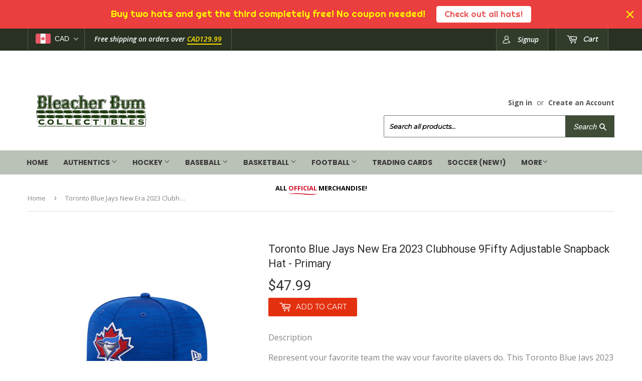

--- FILE ---
content_type: text/html; charset=utf-8
request_url: https://bleacherbumcollectibles.com/products/toronto-blue-jays-new-era-2023-clubhouse-9fifty-adjustable-snapback-hat-primary
body_size: 29668
content:
<!doctype html>
<!--[if lt IE 7]><html class="no-js lt-ie9 lt-ie8 lt-ie7" lang="en"> <![endif]-->
<!--[if IE 7]><html class="no-js lt-ie9 lt-ie8" lang="en"> <![endif]-->
<!--[if IE 8]><html class="no-js lt-ie9" lang="en"> <![endif]-->
<!--[if IE 9 ]><html class="ie9 no-js"> <![endif]-->
<!--[if (gt IE 9)|!(IE)]><!--> <html class="no-touch no-js"> <!--<![endif]-->
<head>
  <!-- Google tag (gtag.js) -->
<script async src="https://www.googletagmanager.com/gtag/js?id=G-TJD2J0JKCV"></script>
<script>
  window.dataLayer = window.dataLayer || [];
  function gtag(){dataLayer.push(arguments);}
  gtag('js', new Date());

  gtag('config', 'G-TJD2J0JKCV');
</script>
  <meta name="google-site-verification" content="gtqmvKhi6hXaMxhhOFGSryEQp0Lx-vSIRe5xcs9qWdM" />

  <meta name="google-site-verification" content="yCVYGh7DrbdcRwUdH9K5qv0ouNUugIa7H88m6Q2tm5o" />
  <script>(function(H){H.className=H.className.replace(/\bno-js\b/,'js')})(document.documentElement)</script>
  <!-- Basic page needs ================================================== -->
  <meta charset="utf-8">
  <meta http-equiv="X-UA-Compatible" content="IE=edge,chrome=1">

  
  <link rel="shortcut icon" href="//bleacherbumcollectibles.com/cdn/shop/files/favicon_32x32.png?v=1613581768" type="image/png" />
  

  <!-- Title and description ================================================== -->
  <title>
  Toronto Blue Jays New Era 2023 Clubhouse 9Fifty Adjustable Snapback Ha &ndash; Bleacher Bum Collectibles
  </title>


  
    <meta name="description" content="Description Represent your favorite team the way your favorite players do. This Toronto Blue Jays 2023 Clubhouse 9Fifty Snapback Hat is the perfect hat for a day at the ballpark or a day out and about. The classic Toronto Blue Jays graphics will make you feel like you&#39;re in the clubhouse with your squad every day. Deta">
  

  <!-- Product meta ================================================== -->
  
<meta property="og:site_name" content="Bleacher Bum Collectibles">
<meta property="og:url" content="https://bleacherbumcollectibles.com/products/toronto-blue-jays-new-era-2023-clubhouse-9fifty-adjustable-snapback-hat-primary">
<meta property="og:title" content="Toronto Blue Jays New Era 2023 Clubhouse 9Fifty Adjustable Snapback Hat - Primary">
<meta property="og:type" content="product">
<meta property="og:description" content="Description Represent your favorite team the way your favorite players do. This Toronto Blue Jays 2023 Clubhouse 9Fifty Snapback Hat is the perfect hat for a day at the ballpark or a day out and about. The classic Toronto Blue Jays graphics will make you feel like you&#39;re in the clubhouse with your squad every day. Deta"><meta property="og:price:amount" content="47.99">
  <meta property="og:price:currency" content="CAD"><meta property="og:image" content="http://bleacherbumcollectibles.com/cdn/shop/products/60301970_9FIFTY_M950MLBCLUB23_TORJAY_OTC_3QL_1024x1024.jpg?v=1675388686"><meta property="og:image" content="http://bleacherbumcollectibles.com/cdn/shop/products/60301970_9FIFTY_M950MLBCLUB23_TORJAY_OTC_F_1024x1024.jpg?v=1675388745"><meta property="og:image" content="http://bleacherbumcollectibles.com/cdn/shop/products/60301970_9FIFTY_M950MLBCLUB23_TORJAY_OTC_3QR_1024x1024.jpg?v=1675388745">
<meta property="og:image:secure_url" content="https://bleacherbumcollectibles.com/cdn/shop/products/60301970_9FIFTY_M950MLBCLUB23_TORJAY_OTC_3QL_1024x1024.jpg?v=1675388686"><meta property="og:image:secure_url" content="https://bleacherbumcollectibles.com/cdn/shop/products/60301970_9FIFTY_M950MLBCLUB23_TORJAY_OTC_F_1024x1024.jpg?v=1675388745"><meta property="og:image:secure_url" content="https://bleacherbumcollectibles.com/cdn/shop/products/60301970_9FIFTY_M950MLBCLUB23_TORJAY_OTC_3QR_1024x1024.jpg?v=1675388745">


  <meta name="twitter:site" content="@bleacher_bum?lang=en">


  <meta name="twitter:card" content="summary_large_image">
  <meta name="twitter:image" content="https://bleacherbumcollectibles.com/cdn/shop/products/60301970_9FIFTY_M950MLBCLUB23_TORJAY_OTC_3QL_1024x1024.jpg?v=1675388686">
  <meta name="twitter:image:width" content="480">
  <meta name="twitter:image:height" content="480">

<meta name="twitter:title" content="Toronto Blue Jays New Era 2023 Clubhouse 9Fifty Adjustable Snapback Hat - Primary">
<meta name="twitter:description" content="Description Represent your favorite team the way your favorite players do. This Toronto Blue Jays 2023 Clubhouse 9Fifty Snapback Hat is the perfect hat for a day at the ballpark or a day out and about. The classic Toronto Blue Jays graphics will make you feel like you&#39;re in the clubhouse with your squad every day. Deta">


  <!-- Helpers ================================================== -->
  <link rel="canonical" href="https://bleacherbumcollectibles.com/products/toronto-blue-jays-new-era-2023-clubhouse-9fifty-adjustable-snapback-hat-primary">
  <meta name="viewport" content="width=device-width,initial-scale=1">

  <!-- CSS ================================================== -->
  <link href="//bleacherbumcollectibles.com/cdn/shop/t/4/assets/theme.scss.css?v=134920080878776294521768497828" rel="stylesheet" type="text/css" media="all" />
  <!-- CSS ================================================== --> 
  
  
  
  <link href="//fonts.googleapis.com/css?family=Roboto:400,700" rel="stylesheet" type="text/css" media="all" />


  


  
    
    
    <link href="//fonts.googleapis.com/css?family=Montserrat:400" rel="stylesheet" type="text/css" media="all" />
  


  <link href="https://fonts.googleapis.com/css?family=Anton" rel="stylesheet">

  <!-- Header hook for plugins ================================================== -->
  <script>window.performance && window.performance.mark && window.performance.mark('shopify.content_for_header.start');</script><meta id="shopify-digital-wallet" name="shopify-digital-wallet" content="/18353969/digital_wallets/dialog">
<meta name="shopify-checkout-api-token" content="6fa484d859ec67dbb155e081aaf3fc1e">
<meta id="in-context-paypal-metadata" data-shop-id="18353969" data-venmo-supported="false" data-environment="production" data-locale="en_US" data-paypal-v4="true" data-currency="CAD">
<link rel="alternate" type="application/json+oembed" href="https://bleacherbumcollectibles.com/products/toronto-blue-jays-new-era-2023-clubhouse-9fifty-adjustable-snapback-hat-primary.oembed">
<script async="async" src="/checkouts/internal/preloads.js?locale=en-CA"></script>
<link rel="preconnect" href="https://shop.app" crossorigin="anonymous">
<script async="async" src="https://shop.app/checkouts/internal/preloads.js?locale=en-CA&shop_id=18353969" crossorigin="anonymous"></script>
<script id="apple-pay-shop-capabilities" type="application/json">{"shopId":18353969,"countryCode":"CA","currencyCode":"CAD","merchantCapabilities":["supports3DS"],"merchantId":"gid:\/\/shopify\/Shop\/18353969","merchantName":"Bleacher Bum Collectibles","requiredBillingContactFields":["postalAddress","email"],"requiredShippingContactFields":["postalAddress","email"],"shippingType":"shipping","supportedNetworks":["visa","masterCard","amex","discover","interac","jcb"],"total":{"type":"pending","label":"Bleacher Bum Collectibles","amount":"1.00"},"shopifyPaymentsEnabled":true,"supportsSubscriptions":true}</script>
<script id="shopify-features" type="application/json">{"accessToken":"6fa484d859ec67dbb155e081aaf3fc1e","betas":["rich-media-storefront-analytics"],"domain":"bleacherbumcollectibles.com","predictiveSearch":true,"shopId":18353969,"locale":"en"}</script>
<script>var Shopify = Shopify || {};
Shopify.shop = "bleacher-bum-collectables.myshopify.com";
Shopify.locale = "en";
Shopify.currency = {"active":"CAD","rate":"1.0"};
Shopify.country = "CA";
Shopify.theme = {"name":"New Site","id":1991573528,"schema_name":"Supply","schema_version":"2.4.1","theme_store_id":679,"role":"main"};
Shopify.theme.handle = "null";
Shopify.theme.style = {"id":null,"handle":null};
Shopify.cdnHost = "bleacherbumcollectibles.com/cdn";
Shopify.routes = Shopify.routes || {};
Shopify.routes.root = "/";</script>
<script type="module">!function(o){(o.Shopify=o.Shopify||{}).modules=!0}(window);</script>
<script>!function(o){function n(){var o=[];function n(){o.push(Array.prototype.slice.apply(arguments))}return n.q=o,n}var t=o.Shopify=o.Shopify||{};t.loadFeatures=n(),t.autoloadFeatures=n()}(window);</script>
<script>
  window.ShopifyPay = window.ShopifyPay || {};
  window.ShopifyPay.apiHost = "shop.app\/pay";
  window.ShopifyPay.redirectState = null;
</script>
<script id="shop-js-analytics" type="application/json">{"pageType":"product"}</script>
<script defer="defer" async type="module" src="//bleacherbumcollectibles.com/cdn/shopifycloud/shop-js/modules/v2/client.init-shop-cart-sync_BN7fPSNr.en.esm.js"></script>
<script defer="defer" async type="module" src="//bleacherbumcollectibles.com/cdn/shopifycloud/shop-js/modules/v2/chunk.common_Cbph3Kss.esm.js"></script>
<script defer="defer" async type="module" src="//bleacherbumcollectibles.com/cdn/shopifycloud/shop-js/modules/v2/chunk.modal_DKumMAJ1.esm.js"></script>
<script type="module">
  await import("//bleacherbumcollectibles.com/cdn/shopifycloud/shop-js/modules/v2/client.init-shop-cart-sync_BN7fPSNr.en.esm.js");
await import("//bleacherbumcollectibles.com/cdn/shopifycloud/shop-js/modules/v2/chunk.common_Cbph3Kss.esm.js");
await import("//bleacherbumcollectibles.com/cdn/shopifycloud/shop-js/modules/v2/chunk.modal_DKumMAJ1.esm.js");

  window.Shopify.SignInWithShop?.initShopCartSync?.({"fedCMEnabled":true,"windoidEnabled":true});

</script>
<script>
  window.Shopify = window.Shopify || {};
  if (!window.Shopify.featureAssets) window.Shopify.featureAssets = {};
  window.Shopify.featureAssets['shop-js'] = {"shop-cart-sync":["modules/v2/client.shop-cart-sync_CJVUk8Jm.en.esm.js","modules/v2/chunk.common_Cbph3Kss.esm.js","modules/v2/chunk.modal_DKumMAJ1.esm.js"],"init-fed-cm":["modules/v2/client.init-fed-cm_7Fvt41F4.en.esm.js","modules/v2/chunk.common_Cbph3Kss.esm.js","modules/v2/chunk.modal_DKumMAJ1.esm.js"],"init-shop-email-lookup-coordinator":["modules/v2/client.init-shop-email-lookup-coordinator_Cc088_bR.en.esm.js","modules/v2/chunk.common_Cbph3Kss.esm.js","modules/v2/chunk.modal_DKumMAJ1.esm.js"],"init-windoid":["modules/v2/client.init-windoid_hPopwJRj.en.esm.js","modules/v2/chunk.common_Cbph3Kss.esm.js","modules/v2/chunk.modal_DKumMAJ1.esm.js"],"shop-button":["modules/v2/client.shop-button_B0jaPSNF.en.esm.js","modules/v2/chunk.common_Cbph3Kss.esm.js","modules/v2/chunk.modal_DKumMAJ1.esm.js"],"shop-cash-offers":["modules/v2/client.shop-cash-offers_DPIskqss.en.esm.js","modules/v2/chunk.common_Cbph3Kss.esm.js","modules/v2/chunk.modal_DKumMAJ1.esm.js"],"shop-toast-manager":["modules/v2/client.shop-toast-manager_CK7RT69O.en.esm.js","modules/v2/chunk.common_Cbph3Kss.esm.js","modules/v2/chunk.modal_DKumMAJ1.esm.js"],"init-shop-cart-sync":["modules/v2/client.init-shop-cart-sync_BN7fPSNr.en.esm.js","modules/v2/chunk.common_Cbph3Kss.esm.js","modules/v2/chunk.modal_DKumMAJ1.esm.js"],"init-customer-accounts-sign-up":["modules/v2/client.init-customer-accounts-sign-up_CfPf4CXf.en.esm.js","modules/v2/client.shop-login-button_DeIztwXF.en.esm.js","modules/v2/chunk.common_Cbph3Kss.esm.js","modules/v2/chunk.modal_DKumMAJ1.esm.js"],"pay-button":["modules/v2/client.pay-button_CgIwFSYN.en.esm.js","modules/v2/chunk.common_Cbph3Kss.esm.js","modules/v2/chunk.modal_DKumMAJ1.esm.js"],"init-customer-accounts":["modules/v2/client.init-customer-accounts_DQ3x16JI.en.esm.js","modules/v2/client.shop-login-button_DeIztwXF.en.esm.js","modules/v2/chunk.common_Cbph3Kss.esm.js","modules/v2/chunk.modal_DKumMAJ1.esm.js"],"avatar":["modules/v2/client.avatar_BTnouDA3.en.esm.js"],"init-shop-for-new-customer-accounts":["modules/v2/client.init-shop-for-new-customer-accounts_CsZy_esa.en.esm.js","modules/v2/client.shop-login-button_DeIztwXF.en.esm.js","modules/v2/chunk.common_Cbph3Kss.esm.js","modules/v2/chunk.modal_DKumMAJ1.esm.js"],"shop-follow-button":["modules/v2/client.shop-follow-button_BRMJjgGd.en.esm.js","modules/v2/chunk.common_Cbph3Kss.esm.js","modules/v2/chunk.modal_DKumMAJ1.esm.js"],"checkout-modal":["modules/v2/client.checkout-modal_B9Drz_yf.en.esm.js","modules/v2/chunk.common_Cbph3Kss.esm.js","modules/v2/chunk.modal_DKumMAJ1.esm.js"],"shop-login-button":["modules/v2/client.shop-login-button_DeIztwXF.en.esm.js","modules/v2/chunk.common_Cbph3Kss.esm.js","modules/v2/chunk.modal_DKumMAJ1.esm.js"],"lead-capture":["modules/v2/client.lead-capture_DXYzFM3R.en.esm.js","modules/v2/chunk.common_Cbph3Kss.esm.js","modules/v2/chunk.modal_DKumMAJ1.esm.js"],"shop-login":["modules/v2/client.shop-login_CA5pJqmO.en.esm.js","modules/v2/chunk.common_Cbph3Kss.esm.js","modules/v2/chunk.modal_DKumMAJ1.esm.js"],"payment-terms":["modules/v2/client.payment-terms_BxzfvcZJ.en.esm.js","modules/v2/chunk.common_Cbph3Kss.esm.js","modules/v2/chunk.modal_DKumMAJ1.esm.js"]};
</script>
<script>(function() {
  var isLoaded = false;
  function asyncLoad() {
    if (isLoaded) return;
    isLoaded = true;
    var urls = ["\/\/shopify.privy.com\/widget.js?shop=bleacher-bum-collectables.myshopify.com","https:\/\/chimpstatic.com\/mcjs-connected\/js\/users\/ce1ed887786821b488c9aaad9\/784b4870925bbfca0454b8a80.js?shop=bleacher-bum-collectables.myshopify.com","https:\/\/chimpstatic.com\/mcjs-connected\/js\/users\/af0f677219291164a8fffe26f\/f778e62a69c30842cb835e4bc.js?shop=bleacher-bum-collectables.myshopify.com","\/\/www.powr.io\/powr.js?powr-token=bleacher-bum-collectables.myshopify.com\u0026external-type=shopify\u0026shop=bleacher-bum-collectables.myshopify.com","\/\/www.powr.io\/powr.js?powr-token=bleacher-bum-collectables.myshopify.com\u0026external-type=shopify\u0026shop=bleacher-bum-collectables.myshopify.com","https:\/\/chimpstatic.com\/mcjs-connected\/js\/users\/ce1ed887786821b488c9aaad9\/d9eb37935af218365a9180360.js?shop=bleacher-bum-collectables.myshopify.com","https:\/\/cdn.eggflow.com\/v1\/en_US\/adcoffee.js?init=5e077af60d8b9\u0026track=PageView\u0026app=smartpop\u0026shop=bleacher-bum-collectables.myshopify.com","https:\/\/shopify.covet.pics\/covet-pics-widget-inject.js?shop=bleacher-bum-collectables.myshopify.com","https:\/\/cdn.nfcube.com\/instafeed-5eb81a8473a5c35316de51d4d99f6dbf.js?shop=bleacher-bum-collectables.myshopify.com","https:\/\/cdn.hextom.com\/js\/freeshippingbar.js?shop=bleacher-bum-collectables.myshopify.com","https:\/\/cdn.hextom.com\/js\/quickannouncementbar.js?shop=bleacher-bum-collectables.myshopify.com"];
    for (var i = 0; i < urls.length; i++) {
      var s = document.createElement('script');
      s.type = 'text/javascript';
      s.async = true;
      s.src = urls[i];
      var x = document.getElementsByTagName('script')[0];
      x.parentNode.insertBefore(s, x);
    }
  };
  if(window.attachEvent) {
    window.attachEvent('onload', asyncLoad);
  } else {
    window.addEventListener('load', asyncLoad, false);
  }
})();</script>
<script id="__st">var __st={"a":18353969,"offset":-18000,"reqid":"8beb62c1-e88d-42fd-a069-3d6c09004d4c-1769816987","pageurl":"bleacherbumcollectibles.com\/products\/toronto-blue-jays-new-era-2023-clubhouse-9fifty-adjustable-snapback-hat-primary","u":"b15bb706adce","p":"product","rtyp":"product","rid":6855085490263};</script>
<script>window.ShopifyPaypalV4VisibilityTracking = true;</script>
<script id="captcha-bootstrap">!function(){'use strict';const t='contact',e='account',n='new_comment',o=[[t,t],['blogs',n],['comments',n],[t,'customer']],c=[[e,'customer_login'],[e,'guest_login'],[e,'recover_customer_password'],[e,'create_customer']],r=t=>t.map((([t,e])=>`form[action*='/${t}']:not([data-nocaptcha='true']) input[name='form_type'][value='${e}']`)).join(','),a=t=>()=>t?[...document.querySelectorAll(t)].map((t=>t.form)):[];function s(){const t=[...o],e=r(t);return a(e)}const i='password',u='form_key',d=['recaptcha-v3-token','g-recaptcha-response','h-captcha-response',i],f=()=>{try{return window.sessionStorage}catch{return}},m='__shopify_v',_=t=>t.elements[u];function p(t,e,n=!1){try{const o=window.sessionStorage,c=JSON.parse(o.getItem(e)),{data:r}=function(t){const{data:e,action:n}=t;return t[m]||n?{data:e,action:n}:{data:t,action:n}}(c);for(const[e,n]of Object.entries(r))t.elements[e]&&(t.elements[e].value=n);n&&o.removeItem(e)}catch(o){console.error('form repopulation failed',{error:o})}}const l='form_type',E='cptcha';function T(t){t.dataset[E]=!0}const w=window,h=w.document,L='Shopify',v='ce_forms',y='captcha';let A=!1;((t,e)=>{const n=(g='f06e6c50-85a8-45c8-87d0-21a2b65856fe',I='https://cdn.shopify.com/shopifycloud/storefront-forms-hcaptcha/ce_storefront_forms_captcha_hcaptcha.v1.5.2.iife.js',D={infoText:'Protected by hCaptcha',privacyText:'Privacy',termsText:'Terms'},(t,e,n)=>{const o=w[L][v],c=o.bindForm;if(c)return c(t,g,e,D).then(n);var r;o.q.push([[t,g,e,D],n]),r=I,A||(h.body.append(Object.assign(h.createElement('script'),{id:'captcha-provider',async:!0,src:r})),A=!0)});var g,I,D;w[L]=w[L]||{},w[L][v]=w[L][v]||{},w[L][v].q=[],w[L][y]=w[L][y]||{},w[L][y].protect=function(t,e){n(t,void 0,e),T(t)},Object.freeze(w[L][y]),function(t,e,n,w,h,L){const[v,y,A,g]=function(t,e,n){const i=e?o:[],u=t?c:[],d=[...i,...u],f=r(d),m=r(i),_=r(d.filter((([t,e])=>n.includes(e))));return[a(f),a(m),a(_),s()]}(w,h,L),I=t=>{const e=t.target;return e instanceof HTMLFormElement?e:e&&e.form},D=t=>v().includes(t);t.addEventListener('submit',(t=>{const e=I(t);if(!e)return;const n=D(e)&&!e.dataset.hcaptchaBound&&!e.dataset.recaptchaBound,o=_(e),c=g().includes(e)&&(!o||!o.value);(n||c)&&t.preventDefault(),c&&!n&&(function(t){try{if(!f())return;!function(t){const e=f();if(!e)return;const n=_(t);if(!n)return;const o=n.value;o&&e.removeItem(o)}(t);const e=Array.from(Array(32),(()=>Math.random().toString(36)[2])).join('');!function(t,e){_(t)||t.append(Object.assign(document.createElement('input'),{type:'hidden',name:u})),t.elements[u].value=e}(t,e),function(t,e){const n=f();if(!n)return;const o=[...t.querySelectorAll(`input[type='${i}']`)].map((({name:t})=>t)),c=[...d,...o],r={};for(const[a,s]of new FormData(t).entries())c.includes(a)||(r[a]=s);n.setItem(e,JSON.stringify({[m]:1,action:t.action,data:r}))}(t,e)}catch(e){console.error('failed to persist form',e)}}(e),e.submit())}));const S=(t,e)=>{t&&!t.dataset[E]&&(n(t,e.some((e=>e===t))),T(t))};for(const o of['focusin','change'])t.addEventListener(o,(t=>{const e=I(t);D(e)&&S(e,y())}));const B=e.get('form_key'),M=e.get(l),P=B&&M;t.addEventListener('DOMContentLoaded',(()=>{const t=y();if(P)for(const e of t)e.elements[l].value===M&&p(e,B);[...new Set([...A(),...v().filter((t=>'true'===t.dataset.shopifyCaptcha))])].forEach((e=>S(e,t)))}))}(h,new URLSearchParams(w.location.search),n,t,e,['guest_login'])})(!0,!0)}();</script>
<script integrity="sha256-4kQ18oKyAcykRKYeNunJcIwy7WH5gtpwJnB7kiuLZ1E=" data-source-attribution="shopify.loadfeatures" defer="defer" src="//bleacherbumcollectibles.com/cdn/shopifycloud/storefront/assets/storefront/load_feature-a0a9edcb.js" crossorigin="anonymous"></script>
<script crossorigin="anonymous" defer="defer" src="//bleacherbumcollectibles.com/cdn/shopifycloud/storefront/assets/shopify_pay/storefront-65b4c6d7.js?v=20250812"></script>
<script data-source-attribution="shopify.dynamic_checkout.dynamic.init">var Shopify=Shopify||{};Shopify.PaymentButton=Shopify.PaymentButton||{isStorefrontPortableWallets:!0,init:function(){window.Shopify.PaymentButton.init=function(){};var t=document.createElement("script");t.src="https://bleacherbumcollectibles.com/cdn/shopifycloud/portable-wallets/latest/portable-wallets.en.js",t.type="module",document.head.appendChild(t)}};
</script>
<script data-source-attribution="shopify.dynamic_checkout.buyer_consent">
  function portableWalletsHideBuyerConsent(e){var t=document.getElementById("shopify-buyer-consent"),n=document.getElementById("shopify-subscription-policy-button");t&&n&&(t.classList.add("hidden"),t.setAttribute("aria-hidden","true"),n.removeEventListener("click",e))}function portableWalletsShowBuyerConsent(e){var t=document.getElementById("shopify-buyer-consent"),n=document.getElementById("shopify-subscription-policy-button");t&&n&&(t.classList.remove("hidden"),t.removeAttribute("aria-hidden"),n.addEventListener("click",e))}window.Shopify?.PaymentButton&&(window.Shopify.PaymentButton.hideBuyerConsent=portableWalletsHideBuyerConsent,window.Shopify.PaymentButton.showBuyerConsent=portableWalletsShowBuyerConsent);
</script>
<script data-source-attribution="shopify.dynamic_checkout.cart.bootstrap">document.addEventListener("DOMContentLoaded",(function(){function t(){return document.querySelector("shopify-accelerated-checkout-cart, shopify-accelerated-checkout")}if(t())Shopify.PaymentButton.init();else{new MutationObserver((function(e,n){t()&&(Shopify.PaymentButton.init(),n.disconnect())})).observe(document.body,{childList:!0,subtree:!0})}}));
</script>
<link id="shopify-accelerated-checkout-styles" rel="stylesheet" media="screen" href="https://bleacherbumcollectibles.com/cdn/shopifycloud/portable-wallets/latest/accelerated-checkout-backwards-compat.css" crossorigin="anonymous">
<style id="shopify-accelerated-checkout-cart">
        #shopify-buyer-consent {
  margin-top: 1em;
  display: inline-block;
  width: 100%;
}

#shopify-buyer-consent.hidden {
  display: none;
}

#shopify-subscription-policy-button {
  background: none;
  border: none;
  padding: 0;
  text-decoration: underline;
  font-size: inherit;
  cursor: pointer;
}

#shopify-subscription-policy-button::before {
  box-shadow: none;
}

      </style>

<script>window.performance && window.performance.mark && window.performance.mark('shopify.content_for_header.end');</script>

  

<!--[if lt IE 9]>
<script src="//cdnjs.cloudflare.com/ajax/libs/html5shiv/3.7.2/html5shiv.min.js" type="text/javascript"></script>
<script src="//bleacherbumcollectibles.com/cdn/shop/t/4/assets/respond.min.js?v=4991" type="text/javascript"></script>
<link href="//bleacherbumcollectibles.com/cdn/shop/t/4/assets/respond-proxy.html" id="respond-proxy" rel="respond-proxy" />
<link href="//bleacherbumcollectibles.com/search?q=8fca8654f66bd9387e6ca02ea566700a" id="respond-redirect" rel="respond-redirect" />
<script src="//bleacherbumcollectibles.com/search?q=8fca8654f66bd9387e6ca02ea566700a" type="text/javascript"></script>
<![endif]-->
<!--[if (lte IE 9) ]><script src="//bleacherbumcollectibles.com/cdn/shop/t/4/assets/match-media.min.js?v=4991" type="text/javascript"></script><![endif]-->


  
  

 <script src="//ajax.googleapis.com/ajax/libs/jquery/1.11.0/jquery.min.js" type="text/javascript"></script>
  
  <!--[if (gt IE 9)|!(IE)]><!--><script src="//bleacherbumcollectibles.com/cdn/shop/t/4/assets/lazysizes.min.js?v=8147953233334221341505402790" async="async"></script><!--<![endif]-->
  <!--[if lte IE 9]><script src="//bleacherbumcollectibles.com/cdn/shop/t/4/assets/lazysizes.min.js?v=8147953233334221341505402790"></script><![endif]-->

  <!--[if (gt IE 9)|!(IE)]><!--><script src="//bleacherbumcollectibles.com/cdn/shop/t/4/assets/vendor.js?v=122134087407227584631505402791" defer="defer"></script><!--<![endif]-->
  <!--[if lte IE 9]><script src="//bleacherbumcollectibles.com/cdn/shop/t/4/assets/vendor.js?v=122134087407227584631505402791"></script><![endif]-->

  <!--[if (gt IE 9)|!(IE)]><!--><script src="//bleacherbumcollectibles.com/cdn/shop/t/4/assets/theme.js?v=98314232454999097801505402792" defer="defer"></script><!--<![endif]-->
  <!--[if lte IE 9]><script src="//bleacherbumcollectibles.com/cdn/shop/t/4/assets/theme.js?v=98314232454999097801505402792"></script><![endif]-->
  










<!-- BEGIN app block: shopify://apps/beast-currency-converter/blocks/doubly/267afa86-a419-4d5b-a61b-556038e7294d -->


	<script>
		var DoublyGlobalCurrency, catchXHR = true, bccAppVersion = 1;
       	var DoublyGlobal = {
			theme : 'flags_theme',
			spanClass : 'money',
			cookieName : '_g1512804100',
			ratesUrl :  'https://init.grizzlyapps.com/9e32c84f0db4f7b1eb40c32bdb0bdea9',
			geoUrl : 'https://currency.grizzlyapps.com/83d400c612f9a099fab8f76dcab73a48',
			shopCurrency : 'CAD',
            allowedCurrencies : '["CAD","USD","EUR","GBP","AUD"]',
			countriesJSON : '[]',
			currencyMessage : 'All orders are processed in CAD. While the content of your cart is currently displayed in <span class="selected-currency"></span>, you will checkout using CAD at the most current exchange rate.',
            currencyFormat : 'money_format',
			euroFormat : 'amount',
            removeDecimals : 0,
            roundDecimals : 0,
            roundTo : '99',
            autoSwitch : 0,
			showPriceOnHover : 0,
            showCurrencyMessage : false,
			hideConverter : '',
			forceJqueryLoad : false,
			beeketing : true,
			themeScript : '',
			customerScriptBefore : '',
			customerScriptAfter : '',
			debug: false
		};

		<!-- inline script: fixes + various plugin js functions -->
		DoublyGlobal.themeScript = "if(DoublyGlobal.debug) debugger;jQueryGrizzly('head').append('<style> .doubly-wrapper { display: inline-block; margin: 0 0 1px 14px } .doubly-message { margin:0px 0px 20px; } @media screen and (min-width:894px) { .site-header .wrapper .grid-item { width: 40% } .site-header .wrapper .grid-item.large--text-right { width: 60% } .search-bar { max-width: 50% } } @media screen and (min-width:769px) and (max-width:893px) { .search-bar { max-width: 45% } .site-header .wrapper .grid-item { width: 34% } .site-header .wrapper .grid-item.large--text-right { width: 66% } } @media screen and (max-width:768px) { #mobileNavBar .cart-toggle { display: inline-block; float: right } .site-header .wrapper .grid-item .doubly-nice-select { display: none } .doubly-nice-select .current { color:#ffffff !important; } .doubly-nice-select:after { border-color:#ffffff; } .doubly-wrapper { margin-top: 12px } } <\/style>'); if(jQueryGrizzly('.product-item--price .sale-tag').first().text().trim().length > 0) { if(jQueryGrizzly('.product-item--price .sale-tag').first().text().trim().indexOf('%') == -1) { var saveInitialText = jQueryGrizzly('.product-item--price .sale-tag').first().text().trim().substring(0,jQueryGrizzly('.product-item--price .sale-tag').first().text().trim().indexOf(' ')); } } else if(jQueryGrizzly('#comparePrice-product-template').first().text().trim().length > 0) { if(jQueryGrizzly('#comparePrice-product-template').first().text().trim().indexOf('%') == -1) { var saveInitialText = jQueryGrizzly('#comparePrice-product-template').first().text().trim().substring(0,jQueryGrizzly('#comparePrice-product-template').first().text().trim().indexOf(' ')); } } if (jQueryGrizzly('.site-header .wrapper .doubly-wrapper').length==0) { jQueryGrizzly('.site-header .wrapper .header-cart-btn').after('<div class=\"doubly-wrapper\"><\/div>'); } jQueryGrizzly('#mobileNavBar .cart-toggle').before('<div class=\"doubly-wrapper\"><\/div>'); jQueryGrizzly(document).ajaxComplete(function() { setTimeout(function(){ \/* old Supply theme *\/ if (jQueryGrizzly('.cart-form .cart-row').last().find('.doubly-message').length==0) { jQueryGrizzly('.cart-form .cart-row').last().prepend('<div class=\"doubly-message\"><\/div>'); } \/* new Supply theme *\/ if (jQueryGrizzly('#ajaxifyCart .cart-row').last().find('.doubly-message').length==0) { jQueryGrizzly('#ajaxifyCart .cart-row').last().prepend('<div class=\"doubly-message\"><\/div>'); } initExtraFeatures(); },100); }); jQueryGrizzly(document).ajaxComplete(function() { setTimeout(function(){ if (jQueryGrizzly('#ajaxifyCart .cart-row .grid .grid-item .h2>small>.'+spanClass).length==0) { jQueryGrizzly('#ajaxifyCart .cart-row .grid .grid-item .h2>small').wrapInner('<span class=\"'+spanClass+'\"><\/span>'); } if (jQueryGrizzly('#ajaxifyCart .cart-row .cart-subtotal .h1>small>.'+spanClass).length==0) { jQueryGrizzly('#ajaxifyCart .cart-row .cart-subtotal .h1>small').wrapInner('<span class=\"'+spanClass+'\"><\/span'); } DoublyCurrency.convertAll(jQueryGrizzly('[name=doubly-currencies]').val()); initExtraFeatures(); },1000); }); jQueryGrizzly('.single-option-selector').bind('change.ChangeCurrency',function() { if(jQueryGrizzly('#comparePrice-product-template').first().text().trim().indexOf('%') == -1) { jQueryGrizzly('#comparePrice-product-template').addClass(spanClass); if (jQueryGrizzly('#comparePrice-product-template>.'+spanClass).length!==0) { jQueryGrizzly('#comparePrice-product-template').html(jQueryGrizzly('#comparePrice-product-template>.'+spanClass).text()); } jQueryGrizzly('#comparePrice-product-template.'+spanClass).each(function() { var attributes = jQueryGrizzly.map(this.attributes, function(item) { return item.name; }); var moneyTag = jQueryGrizzly(this); jQueryGrizzly.each(attributes, function(i, item) { if (item!='class' && item!='style' && item!='id') { moneyTag.removeAttr(item); } }); }); } if(jQueryGrizzly('#productPrice-product-template>span>span.'+spanClass).length == 0) { jQueryGrizzly('#productPrice-product-template>span').first().addClass(spanClass); } if (jQueryGrizzly('#productPrice-product-template>span[aria-hidden=\"true\"]>s>span.' + spanClass).length == 0) { jQueryGrizzly('#productPrice-product-template>span[aria-hidden=\"true\"]>s').wrapInner('<span class=\"' + spanClass + '\"><\/span>'); } DoublyCurrency.convertAll(jQueryGrizzly('[name=doubly-currencies]').val()); initExtraFeatures(); if(jQueryGrizzly('#comparePrice-product-template').first().text().trim().indexOf('%') == -1) { var saveText = saveInitialText+' '+jQueryGrizzly('#comparePrice-product-template').text(); jQueryGrizzly('#comparePrice-product-template').text(saveText); } }); setTimeout(function(){ if(jQueryGrizzly('#productPrice-product-template>span>span.'+spanClass).length == 0) { jQueryGrizzly('#productPrice-product-template>span').first().addClass(spanClass); } if(jQueryGrizzly('#productPrice-product-template>span[aria-hidden=\"true\"]>s>span.'+spanClass).length == 0) { jQueryGrizzly('#productPrice-product-template>span[aria-hidden=\"true\"]>s').wrapInner('<span class=\"'+spanClass+'\"><\/span>'); } if(jQueryGrizzly('#comparePrice-product-template').first().text().trim().indexOf('%') == -1) { if(jQueryGrizzly('#comparePrice-product-template>span.'+spanClass).length == 0) { jQueryGrizzly('#comparePrice-product-template').addClass(spanClass); } } DoublyCurrency.convertAll(jQueryGrizzly('[name=doubly-currencies]').val()); if(jQueryGrizzly('#comparePrice-product-template').first().text().trim().indexOf('%') == -1) { if(jQueryGrizzly('#comparePrice-product-template').text().indexOf(saveInitialText) == -1) { var saveText = saveInitialText+' '+jQueryGrizzly('#comparePrice-product-template').text(); jQueryGrizzly('#comparePrice-product-template').text(saveText); } } if(jQueryGrizzly('.product-item--price .sale-tag').first().text().trim().indexOf('%') == -1) { if(jQueryGrizzly('.product-item--price .sale-tag').first().text().trim().indexOf(saveInitialText) == -1) { jQueryGrizzly('.product-item--price .sale-tag').each(function(){ var saveText = saveInitialText+' '+jQueryGrizzly(this).text(); jQueryGrizzly(this).text(saveText); }); } } },1000); function afterCurrencySwitcherInit() { jQueryGrizzly('#mobileNavBar .doubly-wrapper .doubly-nice-select').addClass('slim'); jQueryGrizzly('[name=doubly-currencies]').change(function() { if(jQueryGrizzly('#comparePrice-product-template').first().text().trim().indexOf('%') == -1) { if(jQueryGrizzly('#comparePrice-product-template').text().indexOf(saveInitialText) == -1) { var saveText = saveInitialText+' '+jQueryGrizzly('#comparePrice-product-template').text(); jQueryGrizzly('#comparePrice-product-template').text(saveText); } } if(jQueryGrizzly('.product-item--price .sale-tag').first().text().trim().indexOf('%') == -1) { jQueryGrizzly('.product-item--price .sale-tag').each(function(){ if(jQueryGrizzly(this).text().indexOf(saveInitialText) == -1) { var saveText = saveInitialText+' '+jQueryGrizzly(this).text(); jQueryGrizzly(this).text(saveText); } }); } }); } if(jQueryGrizzly('.product-item--price .sale-tag').first().text().trim().indexOf('%') == -1) { jQueryGrizzly('.product-item--price .sale-tag').addClass(spanClass); jQueryGrizzly('.product-item--price .sale-tag').each(function() { if(jQueryGrizzly(this).find('>span.'+spanClass).length > 0) { var amountText = jQueryGrizzly(this).find('>span.'+spanClass).text(); jQueryGrizzly(this).html(amountText); } }); } jQueryGrizzly('.product-item--price .h1>small[aria-hidden=\"true\"]').wrapInner('<span class=\"'+spanClass+'\"><\/span>'); jQueryGrizzly('.product-item--price .h1>small>s>small[aria-hidden=\"true\"]').wrapInner('<span class=\"'+spanClass+'\"><\/span>');";
                    DoublyGlobal.initNiceSelect = function(){
                        !function(e) {
                            e.fn.niceSelect = function() {
                                this.each(function() {
                                    var s = e(this);
                                    var t = s.next()
                                    , n = s.find('option')
                                    , a = s.find('option:selected');
                                    t.find('.current').html('<span class="flags flags-' + a.data('country') + '"></span> &nbsp;' + a.data('display') || a.text());
                                }),
                                e(document).off('.nice_select'),
                                e(document).on('click.nice_select', '.doubly-nice-select.doubly-nice-select', function(s) {
                                    var t = e(this);
                                    e('.doubly-nice-select').not(t).removeClass('open'),
                                    t.toggleClass('open'),
                                    t.hasClass('open') ? (t.find('.option'),
                                    t.find('.focus').removeClass('focus'),
                                    t.find('.selected').addClass('focus')) : t.focus()
                                }),
                                e(document).on('click.nice_select', function(s) {
                                    0 === e(s.target).closest('.doubly-nice-select').length && e('.doubly-nice-select').removeClass('open').find('.option')
                                }),
                                e(document).on('click.nice_select', '.doubly-nice-select .option', function(s) {
                                    var t = e(this);
                                    e('.doubly-nice-select').each(function() {
                                        var s = e(this).find('.option[data-value="' + t.data('value') + '"]')
                                        , n = s.closest('.doubly-nice-select');
                                        n.find('.selected').removeClass('selected'),
                                        s.addClass('selected');
                                        var a = '<span class="flags flags-' + s.data('country') + '"></span> &nbsp;' + s.data('display') || s.text();
                                        n.find('.current').html(a),
                                        n.prev('select').val(s.data('value')).trigger('change')
                                    })
                                }),
                                e(document).on('keydown.nice_select', '.doubly-nice-select', function(s) {
                                    var t = e(this)
                                    , n = e(t.find('.focus') || t.find('.list .option.selected'));
                                    if (32 == s.keyCode || 13 == s.keyCode)
                                        return t.hasClass('open') ? n.trigger('click') : t.trigger('click'),
                                        !1;
                                    if (40 == s.keyCode)
                                        return t.hasClass('open') ? n.next().length > 0 && (t.find('.focus').removeClass('focus'),
                                        n.next().addClass('focus')) : t.trigger('click'),
                                        !1;
                                    if (38 == s.keyCode)
                                        return t.hasClass('open') ? n.prev().length > 0 && (t.find('.focus').removeClass('focus'),
                                        n.prev().addClass('focus')) : t.trigger('click'),
                                        !1;
                                    if (27 == s.keyCode)
                                        t.hasClass('open') && t.trigger('click');
                                    else if (9 == s.keyCode && t.hasClass('open'))
                                        return !1
                                })
                            }
                        }(jQueryGrizzly);
                    };
                DoublyGlobal.addSelect = function(){
                    /* add select in select wrapper or body */  
                    if (jQueryGrizzly('.doubly-wrapper').length>0) { 
                        var doublyWrapper = '.doubly-wrapper';
                    } else if (jQueryGrizzly('.doubly-float').length==0) {
                        var doublyWrapper = '.doubly-float';
                        jQueryGrizzly('body').append('<div class="doubly-float"></div>');
                    }
                    document.querySelectorAll(doublyWrapper).forEach(function(el) {
                        el.insertAdjacentHTML('afterbegin', '<select class="currency-switcher right" name="doubly-currencies"><option value="CAD" data-country="Canada" data-currency-symbol="&#36;" data-display="CAD">Canadian Dollar</option><option value="USD" data-country="United-States" data-currency-symbol="&#36;" data-display="USD">US Dollar</option><option value="EUR" data-country="European-Union" data-currency-symbol="&#8364;" data-display="EUR">Euro</option><option value="GBP" data-country="United-Kingdom" data-currency-symbol="&#163;" data-display="GBP">British Pound Sterling</option><option value="AUD" data-country="Australia" data-currency-symbol="&#36;" data-display="AUD">Australian Dollar</option></select> <div class="doubly-nice-select currency-switcher right" data-nosnippet> <span class="current notranslate"></span> <ul class="list"> <li class="option notranslate" data-value="CAD" data-country="Canada" data-currency-symbol="&#36;" data-display="CAD"><span class="flags flags-Canada"></span> &nbsp;Canadian Dollar</li><li class="option notranslate" data-value="USD" data-country="United-States" data-currency-symbol="&#36;" data-display="USD"><span class="flags flags-United-States"></span> &nbsp;US Dollar</li><li class="option notranslate" data-value="EUR" data-country="European-Union" data-currency-symbol="&#8364;" data-display="EUR"><span class="flags flags-European-Union"></span> &nbsp;Euro</li><li class="option notranslate" data-value="GBP" data-country="United-Kingdom" data-currency-symbol="&#163;" data-display="GBP"><span class="flags flags-United-Kingdom"></span> &nbsp;British Pound Sterling</li><li class="option notranslate" data-value="AUD" data-country="Australia" data-currency-symbol="&#36;" data-display="AUD"><span class="flags flags-Australia"></span> &nbsp;Australian Dollar</li> </ul> </div>');
                    });
                }
		var bbb = "";
	</script>
	
	
	<!-- inline styles -->
	<style> 
		
		.flags{background-image:url("https://cdn.shopify.com/extensions/01997e3d-dbe8-7f57-a70f-4120f12c2b07/currency-54/assets/currency-flags.png")}
		.flags-small{background-image:url("https://cdn.shopify.com/extensions/01997e3d-dbe8-7f57-a70f-4120f12c2b07/currency-54/assets/currency-flags-small.png")}
		select.currency-switcher{display:none}.doubly-nice-select{-webkit-tap-highlight-color:transparent;background-color:#fff;border-radius:5px;border:1px solid #e8e8e8;box-sizing:border-box;cursor:pointer;display:block;float:left;font-family:"Helvetica Neue",Arial;font-size:14px;font-weight:400;height:42px;line-height:40px;outline:0;padding-left:12px;padding-right:30px;position:relative;text-align:left!important;transition:none;/*transition:all .2s ease-in-out;*/-webkit-user-select:none;-moz-user-select:none;-ms-user-select:none;user-select:none;white-space:nowrap;width:auto}.doubly-nice-select:hover{border-color:#dbdbdb}.doubly-nice-select.open,.doubly-nice-select:active,.doubly-nice-select:focus{border-color:#88bfff}.doubly-nice-select:after{border-bottom:2px solid #999;border-right:2px solid #999;content:"";display:block;height:5px;box-sizing:content-box;pointer-events:none;position:absolute;right:14px;top:16px;-webkit-transform-origin:66% 66%;transform-origin:66% 66%;-webkit-transform:rotate(45deg);transform:rotate(45deg);transition:transform .15s ease-in-out;width:5px}.doubly-nice-select.open:after{-webkit-transform:rotate(-135deg);transform:rotate(-135deg)}.doubly-nice-select.open .list{opacity:1;pointer-events:auto;-webkit-transform:scale(1) translateY(0);transform:scale(1) translateY(0); z-index:1000000 !important;}.doubly-nice-select.disabled{border-color:#ededed;color:#999;pointer-events:none}.doubly-nice-select.disabled:after{border-color:#ccc}.doubly-nice-select.wide{width:100%}.doubly-nice-select.wide .list{left:0!important;right:0!important}.doubly-nice-select.right{float:right}.doubly-nice-select.right .list{left:auto;right:0}.doubly-nice-select.small{font-size:12px;height:36px;line-height:34px}.doubly-nice-select.small:after{height:4px;width:4px}.flags-Afghanistan,.flags-Albania,.flags-Algeria,.flags-Andorra,.flags-Angola,.flags-Antigua-and-Barbuda,.flags-Argentina,.flags-Armenia,.flags-Aruba,.flags-Australia,.flags-Austria,.flags-Azerbaijan,.flags-Bahamas,.flags-Bahrain,.flags-Bangladesh,.flags-Barbados,.flags-Belarus,.flags-Belgium,.flags-Belize,.flags-Benin,.flags-Bermuda,.flags-Bhutan,.flags-Bitcoin,.flags-Bolivia,.flags-Bosnia-and-Herzegovina,.flags-Botswana,.flags-Brazil,.flags-Brunei,.flags-Bulgaria,.flags-Burkina-Faso,.flags-Burundi,.flags-Cambodia,.flags-Cameroon,.flags-Canada,.flags-Cape-Verde,.flags-Cayman-Islands,.flags-Central-African-Republic,.flags-Chad,.flags-Chile,.flags-China,.flags-Colombia,.flags-Comoros,.flags-Congo-Democratic,.flags-Congo-Republic,.flags-Costa-Rica,.flags-Cote-d_Ivoire,.flags-Croatia,.flags-Cuba,.flags-Curacao,.flags-Cyprus,.flags-Czech-Republic,.flags-Denmark,.flags-Djibouti,.flags-Dominica,.flags-Dominican-Republic,.flags-East-Timor,.flags-Ecuador,.flags-Egypt,.flags-El-Salvador,.flags-Equatorial-Guinea,.flags-Eritrea,.flags-Estonia,.flags-Ethiopia,.flags-European-Union,.flags-Falkland-Islands,.flags-Fiji,.flags-Finland,.flags-France,.flags-Gabon,.flags-Gambia,.flags-Georgia,.flags-Germany,.flags-Ghana,.flags-Gibraltar,.flags-Grecee,.flags-Grenada,.flags-Guatemala,.flags-Guernsey,.flags-Guinea,.flags-Guinea-Bissau,.flags-Guyana,.flags-Haiti,.flags-Honduras,.flags-Hong-Kong,.flags-Hungary,.flags-IMF,.flags-Iceland,.flags-India,.flags-Indonesia,.flags-Iran,.flags-Iraq,.flags-Ireland,.flags-Isle-of-Man,.flags-Israel,.flags-Italy,.flags-Jamaica,.flags-Japan,.flags-Jersey,.flags-Jordan,.flags-Kazakhstan,.flags-Kenya,.flags-Korea-North,.flags-Korea-South,.flags-Kosovo,.flags-Kuwait,.flags-Kyrgyzstan,.flags-Laos,.flags-Latvia,.flags-Lebanon,.flags-Lesotho,.flags-Liberia,.flags-Libya,.flags-Liechtenstein,.flags-Lithuania,.flags-Luxembourg,.flags-Macao,.flags-Macedonia,.flags-Madagascar,.flags-Malawi,.flags-Malaysia,.flags-Maldives,.flags-Mali,.flags-Malta,.flags-Marshall-Islands,.flags-Mauritania,.flags-Mauritius,.flags-Mexico,.flags-Micronesia-_Federated_,.flags-Moldova,.flags-Monaco,.flags-Mongolia,.flags-Montenegro,.flags-Morocco,.flags-Mozambique,.flags-Myanmar,.flags-Namibia,.flags-Nauru,.flags-Nepal,.flags-Netherlands,.flags-New-Zealand,.flags-Nicaragua,.flags-Niger,.flags-Nigeria,.flags-Norway,.flags-Oman,.flags-Pakistan,.flags-Palau,.flags-Panama,.flags-Papua-New-Guinea,.flags-Paraguay,.flags-Peru,.flags-Philippines,.flags-Poland,.flags-Portugal,.flags-Qatar,.flags-Romania,.flags-Russia,.flags-Rwanda,.flags-Saint-Helena,.flags-Saint-Kitts-and-Nevis,.flags-Saint-Lucia,.flags-Saint-Vincent-and-the-Grenadines,.flags-Samoa,.flags-San-Marino,.flags-Sao-Tome-and-Principe,.flags-Saudi-Arabia,.flags-Seborga,.flags-Senegal,.flags-Serbia,.flags-Seychelles,.flags-Sierra-Leone,.flags-Singapore,.flags-Slovakia,.flags-Slovenia,.flags-Solomon-Islands,.flags-Somalia,.flags-South-Africa,.flags-South-Sudan,.flags-Spain,.flags-Sri-Lanka,.flags-Sudan,.flags-Suriname,.flags-Swaziland,.flags-Sweden,.flags-Switzerland,.flags-Syria,.flags-Taiwan,.flags-Tajikistan,.flags-Tanzania,.flags-Thailand,.flags-Togo,.flags-Tonga,.flags-Trinidad-and-Tobago,.flags-Tunisia,.flags-Turkey,.flags-Turkmenistan,.flags-Tuvalu,.flags-Uganda,.flags-Ukraine,.flags-United-Arab-Emirates,.flags-United-Kingdom,.flags-United-States,.flags-Uruguay,.flags-Uzbekistan,.flags-Vanuatu,.flags-Vatican-City,.flags-Venezuela,.flags-Vietnam,.flags-Wallis-and-Futuna,.flags-XAG,.flags-XAU,.flags-XPT,.flags-Yemen,.flags-Zambia,.flags-Zimbabwe{width:30px;height:20px}.doubly-nice-select.small .option{line-height:34px;min-height:34px}.doubly-nice-select .list{background-color:#fff;border-radius:5px;box-shadow:0 0 0 1px rgba(68,68,68,.11);box-sizing:border-box;margin:4px 0 0!important;opacity:0;overflow:scroll;overflow-x:hidden;padding:0;pointer-events:none;position:absolute;top:100%;max-height:260px;left:0;-webkit-transform-origin:50% 0;transform-origin:50% 0;-webkit-transform:scale(.75) translateY(-21px);transform:scale(.75) translateY(-21px);transition:all .2s cubic-bezier(.5,0,0,1.25),opacity .15s ease-out;z-index:100000}.doubly-nice-select .current img,.doubly-nice-select .option img{vertical-align:top;padding-top:10px}.doubly-nice-select .list:hover .option:not(:hover){background-color:transparent!important}.doubly-nice-select .option{font-size:13px !important;float:none!important;text-align:left !important;margin:0px !important;font-family:Helvetica Neue,Arial !important;letter-spacing:normal;text-transform:none;display:block!important;cursor:pointer;font-weight:400;line-height:40px!important;list-style:none;min-height:40px;min-width:55px;margin-bottom:0;outline:0;padding-left:18px!important;padding-right:52px!important;text-align:left;transition:all .2s}.doubly-nice-select .option.focus,.doubly-nice-select .option.selected.focus,.doubly-nice-select .option:hover{background-color:#f6f6f6}.doubly-nice-select .option.selected{font-weight:700}.doubly-nice-select .current img{line-height:45px}.doubly-nice-select.slim{padding:0 18px 0 0;height:20px;line-height:20px;border:0;background:0 0!important}.doubly-nice-select.slim .current .flags{margin-top:0 !important}.doubly-nice-select.slim:after{right:4px;top:6px}.flags{background-repeat:no-repeat;display:block;margin:10px 4px 0 0 !important;float:left}.flags-Zimbabwe{background-position:-5px -5px}.flags-Zambia{background-position:-45px -5px}.flags-Yemen{background-position:-85px -5px}.flags-Vietnam{background-position:-125px -5px}.flags-Venezuela{background-position:-165px -5px}.flags-Vatican-City{background-position:-205px -5px}.flags-Vanuatu{background-position:-245px -5px}.flags-Uzbekistan{background-position:-285px -5px}.flags-Uruguay{background-position:-325px -5px}.flags-United-States{background-position:-365px -5px}.flags-United-Kingdom{background-position:-405px -5px}.flags-United-Arab-Emirates{background-position:-445px -5px}.flags-Ukraine{background-position:-5px -35px}.flags-Uganda{background-position:-45px -35px}.flags-Tuvalu{background-position:-85px -35px}.flags-Turkmenistan{background-position:-125px -35px}.flags-Turkey{background-position:-165px -35px}.flags-Tunisia{background-position:-205px -35px}.flags-Trinidad-and-Tobago{background-position:-245px -35px}.flags-Tonga{background-position:-285px -35px}.flags-Togo{background-position:-325px -35px}.flags-Thailand{background-position:-365px -35px}.flags-Tanzania{background-position:-405px -35px}.flags-Tajikistan{background-position:-445px -35px}.flags-Taiwan{background-position:-5px -65px}.flags-Syria{background-position:-45px -65px}.flags-Switzerland{background-position:-85px -65px}.flags-Sweden{background-position:-125px -65px}.flags-Swaziland{background-position:-165px -65px}.flags-Suriname{background-position:-205px -65px}.flags-Sudan{background-position:-245px -65px}.flags-Sri-Lanka{background-position:-285px -65px}.flags-Spain{background-position:-325px -65px}.flags-South-Sudan{background-position:-365px -65px}.flags-South-Africa{background-position:-405px -65px}.flags-Somalia{background-position:-445px -65px}.flags-Solomon-Islands{background-position:-5px -95px}.flags-Slovenia{background-position:-45px -95px}.flags-Slovakia{background-position:-85px -95px}.flags-Singapore{background-position:-125px -95px}.flags-Sierra-Leone{background-position:-165px -95px}.flags-Seychelles{background-position:-205px -95px}.flags-Serbia{background-position:-245px -95px}.flags-Senegal{background-position:-285px -95px}.flags-Saudi-Arabia{background-position:-325px -95px}.flags-Sao-Tome-and-Principe{background-position:-365px -95px}.flags-San-Marino{background-position:-405px -95px}.flags-Samoa{background-position:-445px -95px}.flags-Saint-Vincent-and-the-Grenadines{background-position:-5px -125px}.flags-Saint-Lucia{background-position:-45px -125px}.flags-Saint-Kitts-and-Nevis{background-position:-85px -125px}.flags-Rwanda{background-position:-125px -125px}.flags-Russia{background-position:-165px -125px}.flags-Romania{background-position:-205px -125px}.flags-Qatar{background-position:-245px -125px}.flags-Portugal{background-position:-285px -125px}.flags-Poland{background-position:-325px -125px}.flags-Philippines{background-position:-365px -125px}.flags-Peru{background-position:-405px -125px}.flags-Paraguay{background-position:-445px -125px}.flags-Papua-New-Guinea{background-position:-5px -155px}.flags-Panama{background-position:-45px -155px}.flags-Palau{background-position:-85px -155px}.flags-Pakistan{background-position:-125px -155px}.flags-Oman{background-position:-165px -155px}.flags-Norway{background-position:-205px -155px}.flags-Nigeria{background-position:-245px -155px}.flags-Niger{background-position:-285px -155px}.flags-Nicaragua{background-position:-325px -155px}.flags-New-Zealand{background-position:-365px -155px}.flags-Netherlands{background-position:-405px -155px}.flags-Nepal{background-position:-445px -155px}.flags-Nauru{background-position:-5px -185px}.flags-Namibia{background-position:-45px -185px}.flags-Myanmar{background-position:-85px -185px}.flags-Mozambique{background-position:-125px -185px}.flags-Morocco{background-position:-165px -185px}.flags-Montenegro{background-position:-205px -185px}.flags-Mongolia{background-position:-245px -185px}.flags-Monaco{background-position:-285px -185px}.flags-Moldova{background-position:-325px -185px}.flags-Micronesia-_Federated_{background-position:-365px -185px}.flags-Mexico{background-position:-405px -185px}.flags-Mauritius{background-position:-445px -185px}.flags-Mauritania{background-position:-5px -215px}.flags-Marshall-Islands{background-position:-45px -215px}.flags-Malta{background-position:-85px -215px}.flags-Mali{background-position:-125px -215px}.flags-Maldives{background-position:-165px -215px}.flags-Malaysia{background-position:-205px -215px}.flags-Malawi{background-position:-245px -215px}.flags-Madagascar{background-position:-285px -215px}.flags-Macedonia{background-position:-325px -215px}.flags-Luxembourg{background-position:-365px -215px}.flags-Lithuania{background-position:-405px -215px}.flags-Liechtenstein{background-position:-445px -215px}.flags-Libya{background-position:-5px -245px}.flags-Liberia{background-position:-45px -245px}.flags-Lesotho{background-position:-85px -245px}.flags-Lebanon{background-position:-125px -245px}.flags-Latvia{background-position:-165px -245px}.flags-Laos{background-position:-205px -245px}.flags-Kyrgyzstan{background-position:-245px -245px}.flags-Kuwait{background-position:-285px -245px}.flags-Kosovo{background-position:-325px -245px}.flags-Korea-South{background-position:-365px -245px}.flags-Korea-North{background-position:-405px -245px}.flags-Kiribati{width:30px;height:20px;background-position:-445px -245px}.flags-Kenya{background-position:-5px -275px}.flags-Kazakhstan{background-position:-45px -275px}.flags-Jordan{background-position:-85px -275px}.flags-Japan{background-position:-125px -275px}.flags-Jamaica{background-position:-165px -275px}.flags-Italy{background-position:-205px -275px}.flags-Israel{background-position:-245px -275px}.flags-Ireland{background-position:-285px -275px}.flags-Iraq{background-position:-325px -275px}.flags-Iran{background-position:-365px -275px}.flags-Indonesia{background-position:-405px -275px}.flags-India{background-position:-445px -275px}.flags-Iceland{background-position:-5px -305px}.flags-Hungary{background-position:-45px -305px}.flags-Honduras{background-position:-85px -305px}.flags-Haiti{background-position:-125px -305px}.flags-Guyana{background-position:-165px -305px}.flags-Guinea{background-position:-205px -305px}.flags-Guinea-Bissau{background-position:-245px -305px}.flags-Guatemala{background-position:-285px -305px}.flags-Grenada{background-position:-325px -305px}.flags-Grecee{background-position:-365px -305px}.flags-Ghana{background-position:-405px -305px}.flags-Germany{background-position:-445px -305px}.flags-Georgia{background-position:-5px -335px}.flags-Gambia{background-position:-45px -335px}.flags-Gabon{background-position:-85px -335px}.flags-France{background-position:-125px -335px}.flags-Finland{background-position:-165px -335px}.flags-Fiji{background-position:-205px -335px}.flags-Ethiopia{background-position:-245px -335px}.flags-Estonia{background-position:-285px -335px}.flags-Eritrea{background-position:-325px -335px}.flags-Equatorial-Guinea{background-position:-365px -335px}.flags-El-Salvador{background-position:-405px -335px}.flags-Egypt{background-position:-445px -335px}.flags-Ecuador{background-position:-5px -365px}.flags-East-Timor{background-position:-45px -365px}.flags-Dominican-Republic{background-position:-85px -365px}.flags-Dominica{background-position:-125px -365px}.flags-Djibouti{background-position:-165px -365px}.flags-Denmark{background-position:-205px -365px}.flags-Czech-Republic{background-position:-245px -365px}.flags-Cyprus{background-position:-285px -365px}.flags-Cuba{background-position:-325px -365px}.flags-Croatia{background-position:-365px -365px}.flags-Cote-d_Ivoire{background-position:-405px -365px}.flags-Costa-Rica{background-position:-445px -365px}.flags-Congo-Republic{background-position:-5px -395px}.flags-Congo-Democratic{background-position:-45px -395px}.flags-Comoros{background-position:-85px -395px}.flags-Colombia{background-position:-125px -395px}.flags-China{background-position:-165px -395px}.flags-Chile{background-position:-205px -395px}.flags-Chad{background-position:-245px -395px}.flags-Central-African-Republic{background-position:-285px -395px}.flags-Cape-Verde{background-position:-325px -395px}.flags-Canada{background-position:-365px -395px}.flags-Cameroon{background-position:-405px -395px}.flags-Cambodia{background-position:-445px -395px}.flags-Burundi{background-position:-5px -425px}.flags-Burkina-Faso{background-position:-45px -425px}.flags-Bulgaria{background-position:-85px -425px}.flags-Brunei{background-position:-125px -425px}.flags-Brazil{background-position:-165px -425px}.flags-Botswana{background-position:-205px -425px}.flags-Bosnia-and-Herzegovina{background-position:-245px -425px}.flags-Bolivia{background-position:-285px -425px}.flags-Bhutan{background-position:-325px -425px}.flags-Benin{background-position:-365px -425px}.flags-Belize{background-position:-405px -425px}.flags-Belgium{background-position:-445px -425px}.flags-Belarus{background-position:-5px -455px}.flags-Barbados{background-position:-45px -455px}.flags-Bangladesh{background-position:-85px -455px}.flags-Bahrain{background-position:-125px -455px}.flags-Bahamas{background-position:-165px -455px}.flags-Azerbaijan{background-position:-205px -455px}.flags-Austria{background-position:-245px -455px}.flags-Australia{background-position:-285px -455px}.flags-Armenia{background-position:-325px -455px}.flags-Argentina{background-position:-365px -455px}.flags-Antigua-and-Barbuda{background-position:-405px -455px}.flags-Andorra{background-position:-445px -455px}.flags-Algeria{background-position:-5px -485px}.flags-Albania{background-position:-45px -485px}.flags-Afghanistan{background-position:-85px -485px}.flags-Bermuda{background-position:-125px -485px}.flags-European-Union{background-position:-165px -485px}.flags-XPT{background-position:-205px -485px}.flags-XAU{background-position:-245px -485px}.flags-XAG{background-position:-285px -485px}.flags-Wallis-and-Futuna{background-position:-325px -485px}.flags-Seborga{background-position:-365px -485px}.flags-Aruba{background-position:-405px -485px}.flags-Angola{background-position:-445px -485px}.flags-Saint-Helena{background-position:-485px -5px}.flags-Macao{background-position:-485px -35px}.flags-Jersey{background-position:-485px -65px}.flags-Isle-of-Man{background-position:-485px -95px}.flags-IMF{background-position:-485px -125px}.flags-Hong-Kong{background-position:-485px -155px}.flags-Guernsey{background-position:-485px -185px}.flags-Gibraltar{background-position:-485px -215px}.flags-Falkland-Islands{background-position:-485px -245px}.flags-Curacao{background-position:-485px -275px}.flags-Cayman-Islands{background-position:-485px -305px}.flags-Bitcoin{background-position:-485px -335px}.flags-small{background-repeat:no-repeat;display:block;margin:5px 3px 0 0 !important;border:1px solid #fff;box-sizing:content-box;float:left}.doubly-nice-select.open .list .flags-small{margin-top:15px  !important}.flags-small.flags-Zimbabwe{width:15px;height:10px;background-position:0 0}.flags-small.flags-Zambia{width:15px;height:10px;background-position:-15px 0}.flags-small.flags-Yemen{width:15px;height:10px;background-position:-30px 0}.flags-small.flags-Vietnam{width:15px;height:10px;background-position:-45px 0}.flags-small.flags-Venezuela{width:15px;height:10px;background-position:-60px 0}.flags-small.flags-Vatican-City{width:15px;height:10px;background-position:-75px 0}.flags-small.flags-Vanuatu{width:15px;height:10px;background-position:-90px 0}.flags-small.flags-Uzbekistan{width:15px;height:10px;background-position:-105px 0}.flags-small.flags-Uruguay{width:15px;height:10px;background-position:-120px 0}.flags-small.flags-United-Kingdom{width:15px;height:10px;background-position:-150px 0}.flags-small.flags-United-Arab-Emirates{width:15px;height:10px;background-position:-165px 0}.flags-small.flags-Ukraine{width:15px;height:10px;background-position:0 -10px}.flags-small.flags-Uganda{width:15px;height:10px;background-position:-15px -10px}.flags-small.flags-Tuvalu{width:15px;height:10px;background-position:-30px -10px}.flags-small.flags-Turkmenistan{width:15px;height:10px;background-position:-45px -10px}.flags-small.flags-Turkey{width:15px;height:10px;background-position:-60px -10px}.flags-small.flags-Tunisia{width:15px;height:10px;background-position:-75px -10px}.flags-small.flags-Trinidad-and-Tobago{width:15px;height:10px;background-position:-90px -10px}.flags-small.flags-Tonga{width:15px;height:10px;background-position:-105px -10px}.flags-small.flags-Togo{width:15px;height:10px;background-position:-120px -10px}.flags-small.flags-Thailand{width:15px;height:10px;background-position:-135px -10px}.flags-small.flags-Tanzania{width:15px;height:10px;background-position:-150px -10px}.flags-small.flags-Tajikistan{width:15px;height:10px;background-position:-165px -10px}.flags-small.flags-Taiwan{width:15px;height:10px;background-position:0 -20px}.flags-small.flags-Syria{width:15px;height:10px;background-position:-15px -20px}.flags-small.flags-Switzerland{width:15px;height:10px;background-position:-30px -20px}.flags-small.flags-Sweden{width:15px;height:10px;background-position:-45px -20px}.flags-small.flags-Swaziland{width:15px;height:10px;background-position:-60px -20px}.flags-small.flags-Suriname{width:15px;height:10px;background-position:-75px -20px}.flags-small.flags-Sudan{width:15px;height:10px;background-position:-90px -20px}.flags-small.flags-Sri-Lanka{width:15px;height:10px;background-position:-105px -20px}.flags-small.flags-Spain{width:15px;height:10px;background-position:-120px -20px}.flags-small.flags-South-Sudan{width:15px;height:10px;background-position:-135px -20px}.flags-small.flags-South-Africa{width:15px;height:10px;background-position:-150px -20px}.flags-small.flags-Somalia{width:15px;height:10px;background-position:-165px -20px}.flags-small.flags-Solomon-Islands{width:15px;height:10px;background-position:0 -30px}.flags-small.flags-Slovenia{width:15px;height:10px;background-position:-15px -30px}.flags-small.flags-Slovakia{width:15px;height:10px;background-position:-30px -30px}.flags-small.flags-Singapore{width:15px;height:10px;background-position:-45px -30px}.flags-small.flags-Sierra-Leone{width:15px;height:10px;background-position:-60px -30px}.flags-small.flags-Seychelles{width:15px;height:10px;background-position:-75px -30px}.flags-small.flags-Serbia{width:15px;height:10px;background-position:-90px -30px}.flags-small.flags-Senegal{width:15px;height:10px;background-position:-105px -30px}.flags-small.flags-Saudi-Arabia{width:15px;height:10px;background-position:-120px -30px}.flags-small.flags-Sao-Tome-and-Principe{width:15px;height:10px;background-position:-135px -30px}.flags-small.flags-San-Marino{width:15px;height:10px;background-position:-150px -30px}.flags-small.flags-Samoa{width:15px;height:10px;background-position:-165px -30px}.flags-small.flags-Saint-Vincent-and-the-Grenadines{width:15px;height:10px;background-position:0 -40px}.flags-small.flags-Saint-Lucia{width:15px;height:10px;background-position:-15px -40px}.flags-small.flags-Saint-Kitts-and-Nevis{width:15px;height:10px;background-position:-30px -40px}.flags-small.flags-Rwanda{width:15px;height:10px;background-position:-45px -40px}.flags-small.flags-Russia{width:15px;height:10px;background-position:-60px -40px}.flags-small.flags-Romania{width:15px;height:10px;background-position:-75px -40px}.flags-small.flags-Qatar{width:15px;height:10px;background-position:-90px -40px}.flags-small.flags-Portugal{width:15px;height:10px;background-position:-105px -40px}.flags-small.flags-Poland{width:15px;height:10px;background-position:-120px -40px}.flags-small.flags-Philippines{width:15px;height:10px;background-position:-135px -40px}.flags-small.flags-Peru{width:15px;height:10px;background-position:-150px -40px}.flags-small.flags-Paraguay{width:15px;height:10px;background-position:-165px -40px}.flags-small.flags-Papua-New-Guinea{width:15px;height:10px;background-position:0 -50px}.flags-small.flags-Panama{width:15px;height:10px;background-position:-15px -50px}.flags-small.flags-Palau{width:15px;height:10px;background-position:-30px -50px}.flags-small.flags-Pakistan{width:15px;height:10px;background-position:-45px -50px}.flags-small.flags-Oman{width:15px;height:10px;background-position:-60px -50px}.flags-small.flags-Norway{width:15px;height:10px;background-position:-75px -50px}.flags-small.flags-Nigeria{width:15px;height:10px;background-position:-90px -50px}.flags-small.flags-Niger{width:15px;height:10px;background-position:-105px -50px}.flags-small.flags-Nicaragua{width:15px;height:10px;background-position:-120px -50px}.flags-small.flags-New-Zealand{width:15px;height:10px;background-position:-135px -50px}.flags-small.flags-Netherlands{width:15px;height:10px;background-position:-150px -50px}.flags-small.flags-Nepal{width:15px;height:10px;background-position:-165px -50px}.flags-small.flags-Nauru{width:15px;height:10px;background-position:0 -60px}.flags-small.flags-Namibia{width:15px;height:10px;background-position:-15px -60px}.flags-small.flags-Myanmar{width:15px;height:10px;background-position:-30px -60px}.flags-small.flags-Mozambique{width:15px;height:10px;background-position:-45px -60px}.flags-small.flags-Morocco{width:15px;height:10px;background-position:-60px -60px}.flags-small.flags-Montenegro{width:15px;height:10px;background-position:-75px -60px}.flags-small.flags-Mongolia{width:15px;height:10px;background-position:-90px -60px}.flags-small.flags-Monaco{width:15px;height:10px;background-position:-105px -60px}.flags-small.flags-Moldova{width:15px;height:10px;background-position:-120px -60px}.flags-small.flags-Micronesia-_Federated_{width:15px;height:10px;background-position:-135px -60px}.flags-small.flags-Mexico{width:15px;height:10px;background-position:-150px -60px}.flags-small.flags-Mauritius{width:15px;height:10px;background-position:-165px -60px}.flags-small.flags-Mauritania{width:15px;height:10px;background-position:0 -70px}.flags-small.flags-Marshall-Islands{width:15px;height:10px;background-position:-15px -70px}.flags-small.flags-Malta{width:15px;height:10px;background-position:-30px -70px}.flags-small.flags-Mali{width:15px;height:10px;background-position:-45px -70px}.flags-small.flags-Maldives{width:15px;height:10px;background-position:-60px -70px}.flags-small.flags-Malaysia{width:15px;height:10px;background-position:-75px -70px}.flags-small.flags-Malawi{width:15px;height:10px;background-position:-90px -70px}.flags-small.flags-Madagascar{width:15px;height:10px;background-position:-105px -70px}.flags-small.flags-Macedonia{width:15px;height:10px;background-position:-120px -70px}.flags-small.flags-Luxembourg{width:15px;height:10px;background-position:-135px -70px}.flags-small.flags-Lithuania{width:15px;height:10px;background-position:-150px -70px}.flags-small.flags-Liechtenstein{width:15px;height:10px;background-position:-165px -70px}.flags-small.flags-Libya{width:15px;height:10px;background-position:0 -80px}.flags-small.flags-Liberia{width:15px;height:10px;background-position:-15px -80px}.flags-small.flags-Lesotho{width:15px;height:10px;background-position:-30px -80px}.flags-small.flags-Lebanon{width:15px;height:10px;background-position:-45px -80px}.flags-small.flags-Latvia{width:15px;height:10px;background-position:-60px -80px}.flags-small.flags-Laos{width:15px;height:10px;background-position:-75px -80px}.flags-small.flags-Kyrgyzstan{width:15px;height:10px;background-position:-90px -80px}.flags-small.flags-Kuwait{width:15px;height:10px;background-position:-105px -80px}.flags-small.flags-Kosovo{width:15px;height:10px;background-position:-120px -80px}.flags-small.flags-Korea-South{width:15px;height:10px;background-position:-135px -80px}.flags-small.flags-Korea-North{width:15px;height:10px;background-position:-150px -80px}.flags-small.flags-Kiribati{width:15px;height:10px;background-position:-165px -80px}.flags-small.flags-Kenya{width:15px;height:10px;background-position:0 -90px}.flags-small.flags-Kazakhstan{width:15px;height:10px;background-position:-15px -90px}.flags-small.flags-Jordan{width:15px;height:10px;background-position:-30px -90px}.flags-small.flags-Japan{width:15px;height:10px;background-position:-45px -90px}.flags-small.flags-Jamaica{width:15px;height:10px;background-position:-60px -90px}.flags-small.flags-Italy{width:15px;height:10px;background-position:-75px -90px}.flags-small.flags-Israel{width:15px;height:10px;background-position:-90px -90px}.flags-small.flags-Ireland{width:15px;height:10px;background-position:-105px -90px}.flags-small.flags-Iraq{width:15px;height:10px;background-position:-120px -90px}.flags-small.flags-Iran{width:15px;height:10px;background-position:-135px -90px}.flags-small.flags-Indonesia{width:15px;height:10px;background-position:-150px -90px}.flags-small.flags-India{width:15px;height:10px;background-position:-165px -90px}.flags-small.flags-Iceland{width:15px;height:10px;background-position:0 -100px}.flags-small.flags-Hungary{width:15px;height:10px;background-position:-15px -100px}.flags-small.flags-Honduras{width:15px;height:10px;background-position:-30px -100px}.flags-small.flags-Haiti{width:15px;height:10px;background-position:-45px -100px}.flags-small.flags-Guyana{width:15px;height:10px;background-position:-60px -100px}.flags-small.flags-Guinea{width:15px;height:10px;background-position:-75px -100px}.flags-small.flags-Guinea-Bissau{width:15px;height:10px;background-position:-90px -100px}.flags-small.flags-Guatemala{width:15px;height:10px;background-position:-105px -100px}.flags-small.flags-Grenada{width:15px;height:10px;background-position:-120px -100px}.flags-small.flags-Grecee{width:15px;height:10px;background-position:-135px -100px}.flags-small.flags-Ghana{width:15px;height:10px;background-position:-150px -100px}.flags-small.flags-Germany{width:15px;height:10px;background-position:-165px -100px}.flags-small.flags-Georgia{width:15px;height:10px;background-position:0 -110px}.flags-small.flags-Gambia{width:15px;height:10px;background-position:-15px -110px}.flags-small.flags-Gabon{width:15px;height:10px;background-position:-30px -110px}.flags-small.flags-France{width:15px;height:10px;background-position:-45px -110px}.flags-small.flags-Finland{width:15px;height:10px;background-position:-60px -110px}.flags-small.flags-Fiji{width:15px;height:10px;background-position:-75px -110px}.flags-small.flags-Ethiopia{width:15px;height:10px;background-position:-90px -110px}.flags-small.flags-Estonia{width:15px;height:10px;background-position:-105px -110px}.flags-small.flags-Eritrea{width:15px;height:10px;background-position:-120px -110px}.flags-small.flags-Equatorial-Guinea{width:15px;height:10px;background-position:-135px -110px}.flags-small.flags-El-Salvador{width:15px;height:10px;background-position:-150px -110px}.flags-small.flags-Egypt{width:15px;height:10px;background-position:-165px -110px}.flags-small.flags-Ecuador{width:15px;height:10px;background-position:0 -120px}.flags-small.flags-East-Timor{width:15px;height:10px;background-position:-15px -120px}.flags-small.flags-Dominican-Republic{width:15px;height:10px;background-position:-30px -120px}.flags-small.flags-Dominica{width:15px;height:10px;background-position:-45px -120px}.flags-small.flags-Djibouti{width:15px;height:10px;background-position:-60px -120px}.flags-small.flags-Denmark{width:15px;height:10px;background-position:-75px -120px}.flags-small.flags-Czech-Republic{width:15px;height:10px;background-position:-90px -120px}.flags-small.flags-Cyprus{width:15px;height:10px;background-position:-105px -120px}.flags-small.flags-Cuba{width:15px;height:10px;background-position:-120px -120px}.flags-small.flags-Croatia{width:15px;height:10px;background-position:-135px -120px}.flags-small.flags-Cote-d_Ivoire{width:15px;height:10px;background-position:-150px -120px}.flags-small.flags-Costa-Rica{width:15px;height:10px;background-position:-165px -120px}.flags-small.flags-Congo-Republic{width:15px;height:10px;background-position:0 -130px}.flags-small.flags-Congo-Democratic{width:15px;height:10px;background-position:-15px -130px}.flags-small.flags-Comoros{width:15px;height:10px;background-position:-30px -130px}.flags-small.flags-Colombia{width:15px;height:10px;background-position:-45px -130px}.flags-small.flags-China{width:15px;height:10px;background-position:-60px -130px}.flags-small.flags-Chile{width:15px;height:10px;background-position:-75px -130px}.flags-small.flags-Chad{width:15px;height:10px;background-position:-90px -130px}.flags-small.flags-Central-African-Republic{width:15px;height:10px;background-position:-105px -130px}.flags-small.flags-Cape-Verde{width:15px;height:10px;background-position:-120px -130px}.flags-small.flags-Canada{width:15px;height:10px;background-position:-135px -130px}.flags-small.flags-Cameroon{width:15px;height:10px;background-position:-150px -130px}.flags-small.flags-Cambodia{width:15px;height:10px;background-position:-165px -130px}.flags-small.flags-Burundi{width:15px;height:10px;background-position:0 -140px}.flags-small.flags-Burkina-Faso{width:15px;height:10px;background-position:-15px -140px}.flags-small.flags-Bulgaria{width:15px;height:10px;background-position:-30px -140px}.flags-small.flags-Brunei{width:15px;height:10px;background-position:-45px -140px}.flags-small.flags-Brazil{width:15px;height:10px;background-position:-60px -140px}.flags-small.flags-Botswana{width:15px;height:10px;background-position:-75px -140px}.flags-small.flags-Bosnia-and-Herzegovina{width:15px;height:10px;background-position:-90px -140px}.flags-small.flags-Bolivia{width:15px;height:10px;background-position:-105px -140px}.flags-small.flags-Bhutan{width:15px;height:10px;background-position:-120px -140px}.flags-small.flags-Benin{width:15px;height:10px;background-position:-135px -140px}.flags-small.flags-Belize{width:15px;height:10px;background-position:-150px -140px}.flags-small.flags-Belgium{width:15px;height:10px;background-position:-165px -140px}.flags-small.flags-Belarus{width:15px;height:10px;background-position:0 -150px}.flags-small.flags-Barbados{width:15px;height:10px;background-position:-15px -150px}.flags-small.flags-Bangladesh{width:15px;height:10px;background-position:-30px -150px}.flags-small.flags-Bahrain{width:15px;height:10px;background-position:-45px -150px}.flags-small.flags-Bahamas{width:15px;height:10px;background-position:-60px -150px}.flags-small.flags-Azerbaijan{width:15px;height:10px;background-position:-75px -150px}.flags-small.flags-Austria{width:15px;height:10px;background-position:-90px -150px}.flags-small.flags-Australia{width:15px;height:10px;background-position:-105px -150px}.flags-small.flags-Armenia{width:15px;height:10px;background-position:-120px -150px}.flags-small.flags-Argentina{width:15px;height:10px;background-position:-135px -150px}.flags-small.flags-Antigua-and-Barbuda{width:15px;height:10px;background-position:-150px -150px}.flags-small.flags-Andorra{width:15px;height:10px;background-position:-165px -150px}.flags-small.flags-Algeria{width:15px;height:10px;background-position:0 -160px}.flags-small.flags-Albania{width:15px;height:10px;background-position:-15px -160px}.flags-small.flags-Afghanistan{width:15px;height:10px;background-position:-30px -160px}.flags-small.flags-Bermuda{width:15px;height:10px;background-position:-45px -160px}.flags-small.flags-European-Union{width:15px;height:10px;background-position:-60px -160px}.flags-small.flags-United-States{width:15px;height:9px;background-position:-75px -160px}.flags-small.flags-XPT{width:15px;height:10px;background-position:-90px -160px}.flags-small.flags-XAU{width:15px;height:10px;background-position:-105px -160px}.flags-small.flags-XAG{width:15px;height:10px;background-position:-120px -160px}.flags-small.flags-Wallis-and-Futuna{width:15px;height:10px;background-position:-135px -160px}.flags-small.flags-Seborga{width:15px;height:10px;background-position:-150px -160px}.flags-small.flags-Aruba{width:15px;height:10px;background-position:-165px -160px}.flags-small.flags-Angola{width:15px;height:10px;background-position:0 -170px}.flags-small.flags-Saint-Helena{width:15px;height:10px;background-position:-15px -170px}.flags-small.flags-Macao{width:15px;height:10px;background-position:-30px -170px}.flags-small.flags-Jersey{width:15px;height:10px;background-position:-45px -170px}.flags-small.flags-Isle-of-Man{width:15px;height:10px;background-position:-60px -170px}.flags-small.flags-IMF{width:15px;height:10px;background-position:-75px -170px}.flags-small.flags-Hong-Kong{width:15px;height:10px;background-position:-90px -170px}.flags-small.flags-Guernsey{width:15px;height:10px;background-position:-105px -170px}.flags-small.flags-Gibraltar{width:15px;height:10px;background-position:-120px -170px}.flags-small.flags-Falkland-Islands{width:15px;height:10px;background-position:-135px -170px}.flags-small.flags-Curacao{width:15px;height:10px;background-position:-150px -170px}.flags-small.flags-Cayman-Islands{width:15px;height:10px;background-position:-165px -170px}.flags-small.flags-Bitcoin{width:15px;height:10px;background-position:-180px 0}.doubly-float .doubly-nice-select .list{left:0;right:auto}
		
		
		.layered-currency-switcher{width:auto;float:right;padding:0 0 0 50px;margin:0px;}.layered-currency-switcher li{display:block;float:left;font-size:15px;margin:0px;}.layered-currency-switcher li button.currency-switcher-btn{width:auto;height:auto;margin-bottom:0px;background:#fff;font-family:Arial!important;line-height:18px;border:1px solid #dadada;border-radius:25px;color:#9a9a9a;float:left;font-weight:700;margin-left:-46px;min-width:90px;position:relative;text-align:center;text-decoration:none;padding:10px 11px 10px 49px}.price-on-hover,.price-on-hover-wrapper{font-size:15px!important;line-height:25px!important}.layered-currency-switcher li button.currency-switcher-btn:focus{outline:0;-webkit-outline:none;-moz-outline:none;-o-outline:none}.layered-currency-switcher li button.currency-switcher-btn:hover{background:#ddf6cf;border-color:#a9d092;color:#89b171}.layered-currency-switcher li button.currency-switcher-btn span{display:none}.layered-currency-switcher li button.currency-switcher-btn:first-child{border-radius:25px}.layered-currency-switcher li button.currency-switcher-btn.selected{background:#de4c39;border-color:#de4c39;color:#fff;z-index:99;padding-left:23px!important;padding-right:23px!important}.layered-currency-switcher li button.currency-switcher-btn.selected span{display:inline-block}.doubly,.money{position:relative; font-weight:inherit !important; font-size:inherit !important;text-decoration:inherit !important;}.price-on-hover-wrapper{position:absolute;left:-50%;text-align:center;width:200%;top:110%;z-index:100000000}.price-on-hover{background:#333;border-color:#FFF!important;padding:2px 5px 3px;font-weight:400;border-radius:5px;font-family:Helvetica Neue,Arial;color:#fff;border:0}.price-on-hover:after{content:\"\";position:absolute;left:50%;margin-left:-4px;margin-top:-2px;width:0;height:0;border-bottom:solid 4px #333;border-left:solid 4px transparent;border-right:solid 4px transparent}.doubly-message{margin:5px 0}.doubly-wrapper{float:right}.doubly-float{position:fixed;bottom:10px;left:10px;right:auto;z-index:100000;}select.currency-switcher{margin:0px; position:relative; top:auto;}.doubly-nice-select, .doubly-nice-select .list { background: #FFFFFF; } .doubly-nice-select .current, .doubly-nice-select .list .option { color: #403F3F; } .doubly-nice-select .option:hover, .doubly-nice-select .option.focus, .doubly-nice-select .option.selected.focus { background-color: #F6F6F6; } .price-on-hover { background-color: #333333 !important; color: #FFFFFF !important; } .price-on-hover:after { border-bottom-color: #333333 !important;} .doubly-float .doubly-nice-select .list{top:-210px;left:0;right:auto}
	</style>
	
	<script src="https://cdn.shopify.com/extensions/01997e3d-dbe8-7f57-a70f-4120f12c2b07/currency-54/assets/doubly.js" async data-no-instant></script>



<!-- END app block --><link href="https://monorail-edge.shopifysvc.com" rel="dns-prefetch">
<script>(function(){if ("sendBeacon" in navigator && "performance" in window) {try {var session_token_from_headers = performance.getEntriesByType('navigation')[0].serverTiming.find(x => x.name == '_s').description;} catch {var session_token_from_headers = undefined;}var session_cookie_matches = document.cookie.match(/_shopify_s=([^;]*)/);var session_token_from_cookie = session_cookie_matches && session_cookie_matches.length === 2 ? session_cookie_matches[1] : "";var session_token = session_token_from_headers || session_token_from_cookie || "";function handle_abandonment_event(e) {var entries = performance.getEntries().filter(function(entry) {return /monorail-edge.shopifysvc.com/.test(entry.name);});if (!window.abandonment_tracked && entries.length === 0) {window.abandonment_tracked = true;var currentMs = Date.now();var navigation_start = performance.timing.navigationStart;var payload = {shop_id: 18353969,url: window.location.href,navigation_start,duration: currentMs - navigation_start,session_token,page_type: "product"};window.navigator.sendBeacon("https://monorail-edge.shopifysvc.com/v1/produce", JSON.stringify({schema_id: "online_store_buyer_site_abandonment/1.1",payload: payload,metadata: {event_created_at_ms: currentMs,event_sent_at_ms: currentMs}}));}}window.addEventListener('pagehide', handle_abandonment_event);}}());</script>
<script id="web-pixels-manager-setup">(function e(e,d,r,n,o){if(void 0===o&&(o={}),!Boolean(null===(a=null===(i=window.Shopify)||void 0===i?void 0:i.analytics)||void 0===a?void 0:a.replayQueue)){var i,a;window.Shopify=window.Shopify||{};var t=window.Shopify;t.analytics=t.analytics||{};var s=t.analytics;s.replayQueue=[],s.publish=function(e,d,r){return s.replayQueue.push([e,d,r]),!0};try{self.performance.mark("wpm:start")}catch(e){}var l=function(){var e={modern:/Edge?\/(1{2}[4-9]|1[2-9]\d|[2-9]\d{2}|\d{4,})\.\d+(\.\d+|)|Firefox\/(1{2}[4-9]|1[2-9]\d|[2-9]\d{2}|\d{4,})\.\d+(\.\d+|)|Chrom(ium|e)\/(9{2}|\d{3,})\.\d+(\.\d+|)|(Maci|X1{2}).+ Version\/(15\.\d+|(1[6-9]|[2-9]\d|\d{3,})\.\d+)([,.]\d+|)( \(\w+\)|)( Mobile\/\w+|) Safari\/|Chrome.+OPR\/(9{2}|\d{3,})\.\d+\.\d+|(CPU[ +]OS|iPhone[ +]OS|CPU[ +]iPhone|CPU IPhone OS|CPU iPad OS)[ +]+(15[._]\d+|(1[6-9]|[2-9]\d|\d{3,})[._]\d+)([._]\d+|)|Android:?[ /-](13[3-9]|1[4-9]\d|[2-9]\d{2}|\d{4,})(\.\d+|)(\.\d+|)|Android.+Firefox\/(13[5-9]|1[4-9]\d|[2-9]\d{2}|\d{4,})\.\d+(\.\d+|)|Android.+Chrom(ium|e)\/(13[3-9]|1[4-9]\d|[2-9]\d{2}|\d{4,})\.\d+(\.\d+|)|SamsungBrowser\/([2-9]\d|\d{3,})\.\d+/,legacy:/Edge?\/(1[6-9]|[2-9]\d|\d{3,})\.\d+(\.\d+|)|Firefox\/(5[4-9]|[6-9]\d|\d{3,})\.\d+(\.\d+|)|Chrom(ium|e)\/(5[1-9]|[6-9]\d|\d{3,})\.\d+(\.\d+|)([\d.]+$|.*Safari\/(?![\d.]+ Edge\/[\d.]+$))|(Maci|X1{2}).+ Version\/(10\.\d+|(1[1-9]|[2-9]\d|\d{3,})\.\d+)([,.]\d+|)( \(\w+\)|)( Mobile\/\w+|) Safari\/|Chrome.+OPR\/(3[89]|[4-9]\d|\d{3,})\.\d+\.\d+|(CPU[ +]OS|iPhone[ +]OS|CPU[ +]iPhone|CPU IPhone OS|CPU iPad OS)[ +]+(10[._]\d+|(1[1-9]|[2-9]\d|\d{3,})[._]\d+)([._]\d+|)|Android:?[ /-](13[3-9]|1[4-9]\d|[2-9]\d{2}|\d{4,})(\.\d+|)(\.\d+|)|Mobile Safari.+OPR\/([89]\d|\d{3,})\.\d+\.\d+|Android.+Firefox\/(13[5-9]|1[4-9]\d|[2-9]\d{2}|\d{4,})\.\d+(\.\d+|)|Android.+Chrom(ium|e)\/(13[3-9]|1[4-9]\d|[2-9]\d{2}|\d{4,})\.\d+(\.\d+|)|Android.+(UC? ?Browser|UCWEB|U3)[ /]?(15\.([5-9]|\d{2,})|(1[6-9]|[2-9]\d|\d{3,})\.\d+)\.\d+|SamsungBrowser\/(5\.\d+|([6-9]|\d{2,})\.\d+)|Android.+MQ{2}Browser\/(14(\.(9|\d{2,})|)|(1[5-9]|[2-9]\d|\d{3,})(\.\d+|))(\.\d+|)|K[Aa][Ii]OS\/(3\.\d+|([4-9]|\d{2,})\.\d+)(\.\d+|)/},d=e.modern,r=e.legacy,n=navigator.userAgent;return n.match(d)?"modern":n.match(r)?"legacy":"unknown"}(),u="modern"===l?"modern":"legacy",c=(null!=n?n:{modern:"",legacy:""})[u],f=function(e){return[e.baseUrl,"/wpm","/b",e.hashVersion,"modern"===e.buildTarget?"m":"l",".js"].join("")}({baseUrl:d,hashVersion:r,buildTarget:u}),m=function(e){var d=e.version,r=e.bundleTarget,n=e.surface,o=e.pageUrl,i=e.monorailEndpoint;return{emit:function(e){var a=e.status,t=e.errorMsg,s=(new Date).getTime(),l=JSON.stringify({metadata:{event_sent_at_ms:s},events:[{schema_id:"web_pixels_manager_load/3.1",payload:{version:d,bundle_target:r,page_url:o,status:a,surface:n,error_msg:t},metadata:{event_created_at_ms:s}}]});if(!i)return console&&console.warn&&console.warn("[Web Pixels Manager] No Monorail endpoint provided, skipping logging."),!1;try{return self.navigator.sendBeacon.bind(self.navigator)(i,l)}catch(e){}var u=new XMLHttpRequest;try{return u.open("POST",i,!0),u.setRequestHeader("Content-Type","text/plain"),u.send(l),!0}catch(e){return console&&console.warn&&console.warn("[Web Pixels Manager] Got an unhandled error while logging to Monorail."),!1}}}}({version:r,bundleTarget:l,surface:e.surface,pageUrl:self.location.href,monorailEndpoint:e.monorailEndpoint});try{o.browserTarget=l,function(e){var d=e.src,r=e.async,n=void 0===r||r,o=e.onload,i=e.onerror,a=e.sri,t=e.scriptDataAttributes,s=void 0===t?{}:t,l=document.createElement("script"),u=document.querySelector("head"),c=document.querySelector("body");if(l.async=n,l.src=d,a&&(l.integrity=a,l.crossOrigin="anonymous"),s)for(var f in s)if(Object.prototype.hasOwnProperty.call(s,f))try{l.dataset[f]=s[f]}catch(e){}if(o&&l.addEventListener("load",o),i&&l.addEventListener("error",i),u)u.appendChild(l);else{if(!c)throw new Error("Did not find a head or body element to append the script");c.appendChild(l)}}({src:f,async:!0,onload:function(){if(!function(){var e,d;return Boolean(null===(d=null===(e=window.Shopify)||void 0===e?void 0:e.analytics)||void 0===d?void 0:d.initialized)}()){var d=window.webPixelsManager.init(e)||void 0;if(d){var r=window.Shopify.analytics;r.replayQueue.forEach((function(e){var r=e[0],n=e[1],o=e[2];d.publishCustomEvent(r,n,o)})),r.replayQueue=[],r.publish=d.publishCustomEvent,r.visitor=d.visitor,r.initialized=!0}}},onerror:function(){return m.emit({status:"failed",errorMsg:"".concat(f," has failed to load")})},sri:function(e){var d=/^sha384-[A-Za-z0-9+/=]+$/;return"string"==typeof e&&d.test(e)}(c)?c:"",scriptDataAttributes:o}),m.emit({status:"loading"})}catch(e){m.emit({status:"failed",errorMsg:(null==e?void 0:e.message)||"Unknown error"})}}})({shopId: 18353969,storefrontBaseUrl: "https://bleacherbumcollectibles.com",extensionsBaseUrl: "https://extensions.shopifycdn.com/cdn/shopifycloud/web-pixels-manager",monorailEndpoint: "https://monorail-edge.shopifysvc.com/unstable/produce_batch",surface: "storefront-renderer",enabledBetaFlags: ["2dca8a86"],webPixelsConfigList: [{"id":"66814039","eventPayloadVersion":"v1","runtimeContext":"LAX","scriptVersion":"1","type":"CUSTOM","privacyPurposes":["MARKETING"],"name":"Meta pixel (migrated)"},{"id":"91226199","eventPayloadVersion":"v1","runtimeContext":"LAX","scriptVersion":"1","type":"CUSTOM","privacyPurposes":["ANALYTICS"],"name":"Google Analytics tag (migrated)"},{"id":"shopify-app-pixel","configuration":"{}","eventPayloadVersion":"v1","runtimeContext":"STRICT","scriptVersion":"0450","apiClientId":"shopify-pixel","type":"APP","privacyPurposes":["ANALYTICS","MARKETING"]},{"id":"shopify-custom-pixel","eventPayloadVersion":"v1","runtimeContext":"LAX","scriptVersion":"0450","apiClientId":"shopify-pixel","type":"CUSTOM","privacyPurposes":["ANALYTICS","MARKETING"]}],isMerchantRequest: false,initData: {"shop":{"name":"Bleacher Bum Collectibles","paymentSettings":{"currencyCode":"CAD"},"myshopifyDomain":"bleacher-bum-collectables.myshopify.com","countryCode":"CA","storefrontUrl":"https:\/\/bleacherbumcollectibles.com"},"customer":null,"cart":null,"checkout":null,"productVariants":[{"price":{"amount":47.99,"currencyCode":"CAD"},"product":{"title":"Toronto Blue Jays New Era 2023 Clubhouse 9Fifty Adjustable Snapback Hat - Primary","vendor":"New Era","id":"6855085490263","untranslatedTitle":"Toronto Blue Jays New Era 2023 Clubhouse 9Fifty Adjustable Snapback Hat - Primary","url":"\/products\/toronto-blue-jays-new-era-2023-clubhouse-9fifty-adjustable-snapback-hat-primary","type":"Snapback Hat"},"id":"40108386091095","image":{"src":"\/\/bleacherbumcollectibles.com\/cdn\/shop\/products\/60301970_9FIFTY_M950MLBCLUB23_TORJAY_OTC_3QL.jpg?v=1675388686"},"sku":"","title":"Default Title","untranslatedTitle":"Default Title"}],"purchasingCompany":null},},"https://bleacherbumcollectibles.com/cdn","1d2a099fw23dfb22ep557258f5m7a2edbae",{"modern":"","legacy":""},{"shopId":"18353969","storefrontBaseUrl":"https:\/\/bleacherbumcollectibles.com","extensionBaseUrl":"https:\/\/extensions.shopifycdn.com\/cdn\/shopifycloud\/web-pixels-manager","surface":"storefront-renderer","enabledBetaFlags":"[\"2dca8a86\"]","isMerchantRequest":"false","hashVersion":"1d2a099fw23dfb22ep557258f5m7a2edbae","publish":"custom","events":"[[\"page_viewed\",{}],[\"product_viewed\",{\"productVariant\":{\"price\":{\"amount\":47.99,\"currencyCode\":\"CAD\"},\"product\":{\"title\":\"Toronto Blue Jays New Era 2023 Clubhouse 9Fifty Adjustable Snapback Hat - Primary\",\"vendor\":\"New Era\",\"id\":\"6855085490263\",\"untranslatedTitle\":\"Toronto Blue Jays New Era 2023 Clubhouse 9Fifty Adjustable Snapback Hat - Primary\",\"url\":\"\/products\/toronto-blue-jays-new-era-2023-clubhouse-9fifty-adjustable-snapback-hat-primary\",\"type\":\"Snapback Hat\"},\"id\":\"40108386091095\",\"image\":{\"src\":\"\/\/bleacherbumcollectibles.com\/cdn\/shop\/products\/60301970_9FIFTY_M950MLBCLUB23_TORJAY_OTC_3QL.jpg?v=1675388686\"},\"sku\":\"\",\"title\":\"Default Title\",\"untranslatedTitle\":\"Default Title\"}}]]"});</script><script>
  window.ShopifyAnalytics = window.ShopifyAnalytics || {};
  window.ShopifyAnalytics.meta = window.ShopifyAnalytics.meta || {};
  window.ShopifyAnalytics.meta.currency = 'CAD';
  var meta = {"product":{"id":6855085490263,"gid":"gid:\/\/shopify\/Product\/6855085490263","vendor":"New Era","type":"Snapback Hat","handle":"toronto-blue-jays-new-era-2023-clubhouse-9fifty-adjustable-snapback-hat-primary","variants":[{"id":40108386091095,"price":4799,"name":"Toronto Blue Jays New Era 2023 Clubhouse 9Fifty Adjustable Snapback Hat - Primary","public_title":null,"sku":""}],"remote":false},"page":{"pageType":"product","resourceType":"product","resourceId":6855085490263,"requestId":"8beb62c1-e88d-42fd-a069-3d6c09004d4c-1769816987"}};
  for (var attr in meta) {
    window.ShopifyAnalytics.meta[attr] = meta[attr];
  }
</script>
<script class="analytics">
  (function () {
    var customDocumentWrite = function(content) {
      var jquery = null;

      if (window.jQuery) {
        jquery = window.jQuery;
      } else if (window.Checkout && window.Checkout.$) {
        jquery = window.Checkout.$;
      }

      if (jquery) {
        jquery('body').append(content);
      }
    };

    var hasLoggedConversion = function(token) {
      if (token) {
        return document.cookie.indexOf('loggedConversion=' + token) !== -1;
      }
      return false;
    }

    var setCookieIfConversion = function(token) {
      if (token) {
        var twoMonthsFromNow = new Date(Date.now());
        twoMonthsFromNow.setMonth(twoMonthsFromNow.getMonth() + 2);

        document.cookie = 'loggedConversion=' + token + '; expires=' + twoMonthsFromNow;
      }
    }

    var trekkie = window.ShopifyAnalytics.lib = window.trekkie = window.trekkie || [];
    if (trekkie.integrations) {
      return;
    }
    trekkie.methods = [
      'identify',
      'page',
      'ready',
      'track',
      'trackForm',
      'trackLink'
    ];
    trekkie.factory = function(method) {
      return function() {
        var args = Array.prototype.slice.call(arguments);
        args.unshift(method);
        trekkie.push(args);
        return trekkie;
      };
    };
    for (var i = 0; i < trekkie.methods.length; i++) {
      var key = trekkie.methods[i];
      trekkie[key] = trekkie.factory(key);
    }
    trekkie.load = function(config) {
      trekkie.config = config || {};
      trekkie.config.initialDocumentCookie = document.cookie;
      var first = document.getElementsByTagName('script')[0];
      var script = document.createElement('script');
      script.type = 'text/javascript';
      script.onerror = function(e) {
        var scriptFallback = document.createElement('script');
        scriptFallback.type = 'text/javascript';
        scriptFallback.onerror = function(error) {
                var Monorail = {
      produce: function produce(monorailDomain, schemaId, payload) {
        var currentMs = new Date().getTime();
        var event = {
          schema_id: schemaId,
          payload: payload,
          metadata: {
            event_created_at_ms: currentMs,
            event_sent_at_ms: currentMs
          }
        };
        return Monorail.sendRequest("https://" + monorailDomain + "/v1/produce", JSON.stringify(event));
      },
      sendRequest: function sendRequest(endpointUrl, payload) {
        // Try the sendBeacon API
        if (window && window.navigator && typeof window.navigator.sendBeacon === 'function' && typeof window.Blob === 'function' && !Monorail.isIos12()) {
          var blobData = new window.Blob([payload], {
            type: 'text/plain'
          });

          if (window.navigator.sendBeacon(endpointUrl, blobData)) {
            return true;
          } // sendBeacon was not successful

        } // XHR beacon

        var xhr = new XMLHttpRequest();

        try {
          xhr.open('POST', endpointUrl);
          xhr.setRequestHeader('Content-Type', 'text/plain');
          xhr.send(payload);
        } catch (e) {
          console.log(e);
        }

        return false;
      },
      isIos12: function isIos12() {
        return window.navigator.userAgent.lastIndexOf('iPhone; CPU iPhone OS 12_') !== -1 || window.navigator.userAgent.lastIndexOf('iPad; CPU OS 12_') !== -1;
      }
    };
    Monorail.produce('monorail-edge.shopifysvc.com',
      'trekkie_storefront_load_errors/1.1',
      {shop_id: 18353969,
      theme_id: 1991573528,
      app_name: "storefront",
      context_url: window.location.href,
      source_url: "//bleacherbumcollectibles.com/cdn/s/trekkie.storefront.c59ea00e0474b293ae6629561379568a2d7c4bba.min.js"});

        };
        scriptFallback.async = true;
        scriptFallback.src = '//bleacherbumcollectibles.com/cdn/s/trekkie.storefront.c59ea00e0474b293ae6629561379568a2d7c4bba.min.js';
        first.parentNode.insertBefore(scriptFallback, first);
      };
      script.async = true;
      script.src = '//bleacherbumcollectibles.com/cdn/s/trekkie.storefront.c59ea00e0474b293ae6629561379568a2d7c4bba.min.js';
      first.parentNode.insertBefore(script, first);
    };
    trekkie.load(
      {"Trekkie":{"appName":"storefront","development":false,"defaultAttributes":{"shopId":18353969,"isMerchantRequest":null,"themeId":1991573528,"themeCityHash":"6650753507877805645","contentLanguage":"en","currency":"CAD","eventMetadataId":"4b3f5a36-3ec6-4a67-8dcf-ab1fc882d97b"},"isServerSideCookieWritingEnabled":true,"monorailRegion":"shop_domain","enabledBetaFlags":["65f19447","b5387b81"]},"Session Attribution":{},"S2S":{"facebookCapiEnabled":false,"source":"trekkie-storefront-renderer","apiClientId":580111}}
    );

    var loaded = false;
    trekkie.ready(function() {
      if (loaded) return;
      loaded = true;

      window.ShopifyAnalytics.lib = window.trekkie;

      var originalDocumentWrite = document.write;
      document.write = customDocumentWrite;
      try { window.ShopifyAnalytics.merchantGoogleAnalytics.call(this); } catch(error) {};
      document.write = originalDocumentWrite;

      window.ShopifyAnalytics.lib.page(null,{"pageType":"product","resourceType":"product","resourceId":6855085490263,"requestId":"8beb62c1-e88d-42fd-a069-3d6c09004d4c-1769816987","shopifyEmitted":true});

      var match = window.location.pathname.match(/checkouts\/(.+)\/(thank_you|post_purchase)/)
      var token = match? match[1]: undefined;
      if (!hasLoggedConversion(token)) {
        setCookieIfConversion(token);
        window.ShopifyAnalytics.lib.track("Viewed Product",{"currency":"CAD","variantId":40108386091095,"productId":6855085490263,"productGid":"gid:\/\/shopify\/Product\/6855085490263","name":"Toronto Blue Jays New Era 2023 Clubhouse 9Fifty Adjustable Snapback Hat - Primary","price":"47.99","sku":"","brand":"New Era","variant":null,"category":"Snapback Hat","nonInteraction":true,"remote":false},undefined,undefined,{"shopifyEmitted":true});
      window.ShopifyAnalytics.lib.track("monorail:\/\/trekkie_storefront_viewed_product\/1.1",{"currency":"CAD","variantId":40108386091095,"productId":6855085490263,"productGid":"gid:\/\/shopify\/Product\/6855085490263","name":"Toronto Blue Jays New Era 2023 Clubhouse 9Fifty Adjustable Snapback Hat - Primary","price":"47.99","sku":"","brand":"New Era","variant":null,"category":"Snapback Hat","nonInteraction":true,"remote":false,"referer":"https:\/\/bleacherbumcollectibles.com\/products\/toronto-blue-jays-new-era-2023-clubhouse-9fifty-adjustable-snapback-hat-primary"});
      }
    });


        var eventsListenerScript = document.createElement('script');
        eventsListenerScript.async = true;
        eventsListenerScript.src = "//bleacherbumcollectibles.com/cdn/shopifycloud/storefront/assets/shop_events_listener-3da45d37.js";
        document.getElementsByTagName('head')[0].appendChild(eventsListenerScript);

})();</script>
  <script>
  if (!window.ga || (window.ga && typeof window.ga !== 'function')) {
    window.ga = function ga() {
      (window.ga.q = window.ga.q || []).push(arguments);
      if (window.Shopify && window.Shopify.analytics && typeof window.Shopify.analytics.publish === 'function') {
        window.Shopify.analytics.publish("ga_stub_called", {}, {sendTo: "google_osp_migration"});
      }
      console.error("Shopify's Google Analytics stub called with:", Array.from(arguments), "\nSee https://help.shopify.com/manual/promoting-marketing/pixels/pixel-migration#google for more information.");
    };
    if (window.Shopify && window.Shopify.analytics && typeof window.Shopify.analytics.publish === 'function') {
      window.Shopify.analytics.publish("ga_stub_initialized", {}, {sendTo: "google_osp_migration"});
    }
  }
</script>
<script
  defer
  src="https://bleacherbumcollectibles.com/cdn/shopifycloud/perf-kit/shopify-perf-kit-3.1.0.min.js"
  data-application="storefront-renderer"
  data-shop-id="18353969"
  data-render-region="gcp-us-central1"
  data-page-type="product"
  data-theme-instance-id="1991573528"
  data-theme-name="Supply"
  data-theme-version="2.4.1"
  data-monorail-region="shop_domain"
  data-resource-timing-sampling-rate="10"
  data-shs="true"
  data-shs-beacon="true"
  data-shs-export-with-fetch="true"
  data-shs-logs-sample-rate="1"
  data-shs-beacon-endpoint="https://bleacherbumcollectibles.com/api/collect"
></script>
</head>

<body id="toronto-blue-jays-new-era-2023-clubhouse-9fifty-adjustable-snapback-ha" class="template-product" >

  <div id="shopify-section-header" class="shopify-section header-section"><div id="fsb_placeholder"></div>

<div id="head_topbar">
  
  <div class="container">
  <div class="doubly-wrapper left"></div>
  
   <div class="text-on-top">Free shipping on orders over 
     
    <span>CAD129.99</span>
    
    </div>
   
   <a href="/cart" class="header-cart-btn cart-toggle">
      <span class="icon icon-cart"></span>
      Cart <span class="cart-count cart-badge--desktop hidden-count">0</span>
   </a>
    
    <a class="privy-signup" href="javascript:void(0);" onclick="Privy.show(204214);">Signup</a>
    </div>
    </div>

</div>
<header class="site-header" role="banner" data-section-id="header" data-section-type="header-section">
 
  
  <div class="wrapper">

    <div class="grid--full">
      <div class="grid-item large--one-half">
        
          <div class="h1 header-logo" itemscope itemtype="http://schema.org/Organization">
        
          
          

          <a href="/" itemprop="url">
            <div class="lazyload__image-wrapper no-js" style="max-width:px;">
              <div style="padding-top:37.39406779661017%;">
                <img class="lazyload js"
                  data-src="//bleacherbumcollectibles.com/cdn/shop/files/Transparent_Logo_copy_{width}x.png?v=1614308566"
                  data-widths="[180, 360, 540, 720, 900, 1080, 1296, 1512, 1728, 2048]"
                  data-aspectratio="2.6742209631728047"
                  data-sizes="auto"
                  alt="Bleacher Bum Collectibles"
                  style="width:px;">
              </div>
            </div>
            <noscript>
              
              <img src="//bleacherbumcollectibles.com/cdn/shop/files/Transparent_Logo_copy_small.png?v=1614308566"
                srcset="//bleacherbumcollectibles.com/cdn/shop/files/Transparent_Logo_copy_small.png?v=1614308566 1x, //bleacherbumcollectibles.com/cdn/shop/files/Transparent_Logo_copy.png?v=1614308566 2x"
                alt="Bleacher Bum Collectibles"
                itemprop="logo"
                style="max-width:px;">
            </noscript>
          </a>
          
        
          </div>
        
      </div>

      <div class="grid-item large--one-half text-center large--text-right left-search-bar">
        
          <div class="site-header--text-links">
            

            
              <span class="site-header--meta-links medium-down--hide">
                
                  <a href="https://bleacherbumcollectibles.com/customer_authentication/redirect?locale=en&amp;region_country=CA" id="customer_login_link">Sign in</a>
                  <span class="site-header--spacer">or</span>
                  <a href="https://shopify.com/18353969/account?locale=en" id="customer_register_link">Create an Account</a>
                
              </span>
            
          </div>

          <br class="medium-down--hide">
        

        <form action="/search" method="get" class="search-bar" role="search">
  <input type="hidden" name="type" value="product">

  <input type="search" name="q" value="" placeholder="Search all products..." aria-label="Search all products...">
  <button type="submit" class="search-bar--submit icon-fallback-text">
    <span class="icon icon-search" aria-hidden="true">Search</span>
    <span class="fallback-text">Search</span>
  </button>
</form>






       
      </div>
    </div>

  </div>
</header>

<nav class="nav-bar" role="navigation">
  <div class="wrapper">
    <form action="/search" method="get" class="search-bar" role="search">
  <input type="hidden" name="type" value="product">

  <input type="search" name="q" value="" placeholder="Search all products..." aria-label="Search all products...">
  <button type="submit" class="search-bar--submit icon-fallback-text">
    <span class="icon icon-search" aria-hidden="true">Search</span>
    <span class="fallback-text">Search</span>
  </button>
</form>





    <ul class="site-nav" id="accessibleNav">
  
  
    
    
      <li >
        <a href="/">Home</a>
      </li>
    
  
    
    
      <li class="site-nav--has-dropdown" aria-haspopup="true">
        <a href="/collections/authentics-1">
          Authentics
          <span class="icon-fallback-text">
            <span class="icon icon-arrow-down" aria-hidden="true"></span>
          </span>
        </a>
        <ul class="site-nav--dropdown">
          
            <li ><a href="/collections/pictures">Picture</a></li>
          
            <li ><a href="/collections/authentics-apparel-1">Apparel</a></li>
          
            <li ><a href="/collections/authentics-apparel">Headware</a></li>
          
            <li ><a href="/collections/authentics-equipment">Equipment</a></li>
          
            <li ><a href="/collections/authentics-more">More</a></li>
          
        </ul>
      </li>
    
  
    
    
      <li class="site-nav--has-dropdown" aria-haspopup="true">
        <a href="/collections/all-hockey">
          Hockey
          <span class="icon-fallback-text">
            <span class="icon icon-arrow-down" aria-hidden="true"></span>
          </span>
        </a>
        <ul class="site-nav--dropdown">
          
            <li ><a href="/collections/hockey-apparel-1">Apparel</a></li>
          
            <li ><a href="/collections/hockey-jerseys">Jerseys</a></li>
          
            <li ><a href="/collections/hockey-hats">Hats</a></li>
          
            <li ><a href="/collections/hockey-accesories">Accessories</a></li>
          
            <li ><a href="/collections/hockey-other">More</a></li>
          
        </ul>
      </li>
    
  
    
    
      <li class="site-nav--has-dropdown" aria-haspopup="true">
        <a href="/collections/all-baseball">
          Baseball
          <span class="icon-fallback-text">
            <span class="icon icon-arrow-down" aria-hidden="true"></span>
          </span>
        </a>
        <ul class="site-nav--dropdown">
          
            <li ><a href="/collections/apparel">Apparel</a></li>
          
            <li ><a href="/collections/hockey-apparel">Jerseys</a></li>
          
            <li ><a href="/collections/baseball-hats">Hats</a></li>
          
            <li ><a href="/collections/baseball-accesories">Accessories</a></li>
          
            <li ><a href="/collections/baseball-other">More</a></li>
          
        </ul>
      </li>
    
  
    
    
      <li class="site-nav--has-dropdown" aria-haspopup="true">
        <a href="/collections/basketball">
          Basketball
          <span class="icon-fallback-text">
            <span class="icon icon-arrow-down" aria-hidden="true"></span>
          </span>
        </a>
        <ul class="site-nav--dropdown">
          
            <li ><a href="/collections/basketball-apparel">Apparel</a></li>
          
            <li ><a href="/collections/basketball-jerseys">Jerseys</a></li>
          
            <li ><a href="/collections/basketball-hats">Hats</a></li>
          
            <li ><a href="/collections/basketball-accesories">Accessories</a></li>
          
            <li ><a href="/collections/basketball-other">More</a></li>
          
        </ul>
      </li>
    
  
    
    
      <li class="site-nav--has-dropdown" aria-haspopup="true">
        <a href="/collections/all-football">
          Football
          <span class="icon-fallback-text">
            <span class="icon icon-arrow-down" aria-hidden="true"></span>
          </span>
        </a>
        <ul class="site-nav--dropdown">
          
            <li ><a href="/collections/football-apparel">Apparel</a></li>
          
            <li ><a href="/collections/football-jerseys">Jerseys</a></li>
          
            <li ><a href="/collections/football-hats">Hats</a></li>
          
            <li ><a href="/collections/football-accesories">Accessories</a></li>
          
            <li ><a href="/collections/football-more">More</a></li>
          
        </ul>
      </li>
    
  
    
    
      <li >
        <a href="/collections/collectors-cards">Trading Cards</a>
      </li>
    
  
    
    
      <li >
        <a href="/collections/soccer">Soccer (NEW!)</a>
      </li>
    
  
    
    
      <li >
        <a href="/collections/shoes-accessories">Shoe Accessories</a>
      </li>
    
  
    
    
      <li >
        <a href="/pages/custom-cresting">Custom Cresting & Framing</a>
      </li>
    
  
    
    
      <li >
        <a href="/pages/instagram">Instagram</a>
      </li>
    
  
    
    
      <li >
        <a href="/pages/about-the-seller">About</a>
      </li>
    
  
    
    
      <li >
        <a href="/pages/contact-us">Contact</a>
      </li>
    
  
    
    
      <li >
        <a href="/pages/return-policy">Return Policy</a>
      </li>
    
  

  
    
      <li class="customer-navlink large--hide"><a href="https://bleacherbumcollectibles.com/customer_authentication/redirect?locale=en&amp;region_country=CA" id="customer_login_link">Sign in</a></li>
      <li class="customer-navlink large--hide"><a href="https://shopify.com/18353969/account?locale=en" id="customer_register_link">Create an Account</a></li>
    
  
</ul>

  </div>
</nav>

<div id="mobileNavBar">
  <div class="display-table-cell">
    <a class="menu-toggle mobileNavBar-link"><span class="icon icon-hamburger"></span>Menu</a>
  </div>
  <div class="display-table-cell">
    <a href="/cart" class="cart-toggle mobileNavBar-link">
      <span class="icon icon-cart"></span>
      Cart <span class="cart-count hidden-count">0</span>
    </a>
  </div>
</div>

<div class="check-out">All <span>Official</span> Merchandise!</div>

</div>

  <main class="wrapper main-content" role="main">

    

<div id="shopify-section-product-template" class="shopify-section product-template-section"><div id="ProductSection" data-section-id="product-template" data-section-type="product-template" data-zoom-toggle="zoom-in" data-zoom-enabled="true" data-related-enabled="" data-social-sharing="" data-show-compare-at-price="false" data-stock="false" data-incoming-transfer="false">





<nav class="breadcrumb" role="navigation" aria-label="breadcrumbs">
  <a href="/" title="Back to the frontpage">Home</a>

  

    
    <span class="divider" aria-hidden="true">&rsaquo;</span>
    <span class="breadcrumb--truncate">Toronto Blue Jays New Era 2023 Clubhouse 9Fifty Adjustable Snapback Hat - Primary</span>

  
</nav>



<div class="grid" itemscope itemtype="http://schema.org/Product">
  <meta itemprop="url" content="https://bleacherbumcollectibles.com/products/toronto-blue-jays-new-era-2023-clubhouse-9fifty-adjustable-snapback-hat-primary">
  <meta itemprop="image" content="//bleacherbumcollectibles.com/cdn/shop/products/60301970_9FIFTY_M950MLBCLUB23_TORJAY_OTC_3QL_grande.jpg?v=1675388686">

  <div class="grid-item large--two-fifths">
    <div class="grid">
      <div class="grid-item large--eleven-twelfths text-center">
        <div class="product-photo-container" id="productPhotoContainer-product-template">
          
          
            
            

            <div class="lazyload__image-wrapper no-js product__image-wrapper" id="productPhotoWrapper-product-template-30010498220119" style="padding-top:100.0%;" data-image-id="30010498220119"><img id="productPhotoImg-product-template-30010498220119"
                  
                  src="//bleacherbumcollectibles.com/cdn/shop/products/60301970_9FIFTY_M950MLBCLUB23_TORJAY_OTC_3QL_300x300.jpg?v=1675388686"
                  
                  class="lazyload no-js lazypreload"
                  data-src="//bleacherbumcollectibles.com/cdn/shop/products/60301970_9FIFTY_M950MLBCLUB23_TORJAY_OTC_3QL_{width}x.jpg?v=1675388686"
                  data-widths="[180, 360, 540, 720, 900, 1080, 1296, 1512, 1728, 2048]"
                  data-aspectratio="1.0"
                  data-sizes="auto"
                  alt="Toronto Blue Jays New Era 2023 Clubhouse 9Fifty Adjustable Snapback Hat - Primary"
                   data-zoom="//bleacherbumcollectibles.com/cdn/shop/products/60301970_9FIFTY_M950MLBCLUB23_TORJAY_OTC_3QL_1024x1024@2x.jpg?v=1675388686">
            </div>
            
              <noscript>
                <img src="//bleacherbumcollectibles.com/cdn/shop/products/60301970_9FIFTY_M950MLBCLUB23_TORJAY_OTC_3QL_580x.jpg?v=1675388686"
                  srcset="//bleacherbumcollectibles.com/cdn/shop/products/60301970_9FIFTY_M950MLBCLUB23_TORJAY_OTC_3QL_580x.jpg?v=1675388686 1x, //bleacherbumcollectibles.com/cdn/shop/products/60301970_9FIFTY_M950MLBCLUB23_TORJAY_OTC_3QL_580x@2x.jpg?v=1675388686 2x"
                  alt="Toronto Blue Jays New Era 2023 Clubhouse 9Fifty Adjustable Snapback Hat - Primary" style="opacity:1;">
              </noscript>
            
          
            
            

            <div class="lazyload__image-wrapper no-js product__image-wrapper hide" id="productPhotoWrapper-product-template-30010498547799" style="padding-top:100.0%;" data-image-id="30010498547799"><img id="productPhotoImg-product-template-30010498547799"
                  
                  class="lazyload no-js lazypreload"
                  data-src="//bleacherbumcollectibles.com/cdn/shop/products/60301970_9FIFTY_M950MLBCLUB23_TORJAY_OTC_F_{width}x.jpg?v=1675388745"
                  data-widths="[180, 360, 540, 720, 900, 1080, 1296, 1512, 1728, 2048]"
                  data-aspectratio="1.0"
                  data-sizes="auto"
                  alt="Toronto Blue Jays New Era 2023 Clubhouse 9Fifty Adjustable Snapback Hat - Primary"
                   data-zoom="//bleacherbumcollectibles.com/cdn/shop/products/60301970_9FIFTY_M950MLBCLUB23_TORJAY_OTC_F_1024x1024@2x.jpg?v=1675388745">
            </div>
            
          
            
            

            <div class="lazyload__image-wrapper no-js product__image-wrapper hide" id="productPhotoWrapper-product-template-30010498285655" style="padding-top:100.0%;" data-image-id="30010498285655"><img id="productPhotoImg-product-template-30010498285655"
                  
                  class="lazyload no-js lazypreload"
                  data-src="//bleacherbumcollectibles.com/cdn/shop/products/60301970_9FIFTY_M950MLBCLUB23_TORJAY_OTC_3QR_{width}x.jpg?v=1675388745"
                  data-widths="[180, 360, 540, 720, 900, 1080, 1296, 1512, 1728, 2048]"
                  data-aspectratio="1.0"
                  data-sizes="auto"
                  alt="Toronto Blue Jays New Era 2023 Clubhouse 9Fifty Adjustable Snapback Hat - Primary"
                   data-zoom="//bleacherbumcollectibles.com/cdn/shop/products/60301970_9FIFTY_M950MLBCLUB23_TORJAY_OTC_3QR_1024x1024@2x.jpg?v=1675388745">
            </div>
            
          
            
            

            <div class="lazyload__image-wrapper no-js product__image-wrapper hide" id="productPhotoWrapper-product-template-30010498580567" style="padding-top:100.0%;" data-image-id="30010498580567"><img id="productPhotoImg-product-template-30010498580567"
                  
                  class="lazyload no-js lazypreload"
                  data-src="//bleacherbumcollectibles.com/cdn/shop/products/60301970_9FIFTY_M950MLBCLUB23_TORJAY_OTC_R_{width}x.jpg?v=1675388745"
                  data-widths="[180, 360, 540, 720, 900, 1080, 1296, 1512, 1728, 2048]"
                  data-aspectratio="1.0"
                  data-sizes="auto"
                  alt="Toronto Blue Jays New Era 2023 Clubhouse 9Fifty Adjustable Snapback Hat - Primary"
                   data-zoom="//bleacherbumcollectibles.com/cdn/shop/products/60301970_9FIFTY_M950MLBCLUB23_TORJAY_OTC_R_1024x1024@2x.jpg?v=1675388745">
            </div>
            
          
            
            

            <div class="lazyload__image-wrapper no-js product__image-wrapper hide" id="productPhotoWrapper-product-template-30010498383959" style="padding-top:100.0%;" data-image-id="30010498383959"><img id="productPhotoImg-product-template-30010498383959"
                  
                  class="lazyload no-js lazypreload"
                  data-src="//bleacherbumcollectibles.com/cdn/shop/products/60301970_9FIFTY_M950MLBCLUB23_TORJAY_OTC_RSIDE_{width}x.jpg?v=1675388745"
                  data-widths="[180, 360, 540, 720, 900, 1080, 1296, 1512, 1728, 2048]"
                  data-aspectratio="1.0"
                  data-sizes="auto"
                  alt="Toronto Blue Jays New Era 2023 Clubhouse 9Fifty Adjustable Snapback Hat - Primary"
                   data-zoom="//bleacherbumcollectibles.com/cdn/shop/products/60301970_9FIFTY_M950MLBCLUB23_TORJAY_OTC_RSIDE_1024x1024@2x.jpg?v=1675388745">
            </div>
            
          
            
            

            <div class="lazyload__image-wrapper no-js product__image-wrapper hide" id="productPhotoWrapper-product-template-30010498351191" style="padding-top:100.0%;" data-image-id="30010498351191"><img id="productPhotoImg-product-template-30010498351191"
                  
                  class="lazyload no-js lazypreload"
                  data-src="//bleacherbumcollectibles.com/cdn/shop/products/60301970_9FIFTY_M950MLBCLUB23_TORJAY_OTC_LSIDE_{width}x.jpg?v=1675388745"
                  data-widths="[180, 360, 540, 720, 900, 1080, 1296, 1512, 1728, 2048]"
                  data-aspectratio="1.0"
                  data-sizes="auto"
                  alt="Toronto Blue Jays New Era 2023 Clubhouse 9Fifty Adjustable Snapback Hat - Primary"
                   data-zoom="//bleacherbumcollectibles.com/cdn/shop/products/60301970_9FIFTY_M950MLBCLUB23_TORJAY_OTC_LSIDE_1024x1024@2x.jpg?v=1675388745">
            </div>
            
          
            
            

            <div class="lazyload__image-wrapper no-js product__image-wrapper hide" id="productPhotoWrapper-product-template-30010498515031" style="padding-top:100.0%;" data-image-id="30010498515031"><img id="productPhotoImg-product-template-30010498515031"
                  
                  class="lazyload no-js lazypreload"
                  data-src="//bleacherbumcollectibles.com/cdn/shop/products/60301970_9FIFTY_M950MLBCLUB23_TORJAY_OTC_UV_{width}x.jpg?v=1675388688"
                  data-widths="[180, 360, 540, 720, 900, 1080, 1296, 1512, 1728, 2048]"
                  data-aspectratio="1.0"
                  data-sizes="auto"
                  alt="Toronto Blue Jays New Era 2023 Clubhouse 9Fifty Adjustable Snapback Hat - Primary"
                   data-zoom="//bleacherbumcollectibles.com/cdn/shop/products/60301970_9FIFTY_M950MLBCLUB23_TORJAY_OTC_UV_1024x1024@2x.jpg?v=1675388688">
            </div>
            
          
            
            

            <div class="lazyload__image-wrapper no-js product__image-wrapper hide" id="productPhotoWrapper-product-template-30010498318423" style="padding-top:100.0%;" data-image-id="30010498318423"><img id="productPhotoImg-product-template-30010498318423"
                  
                  class="lazyload no-js lazypreload"
                  data-src="//bleacherbumcollectibles.com/cdn/shop/products/60301970_{width}x.jpg?v=1675388687"
                  data-widths="[180, 360, 540, 720, 900, 1080, 1296, 1512, 1728, 2048]"
                  data-aspectratio="1.0"
                  data-sizes="auto"
                  alt="Toronto Blue Jays New Era 2023 Clubhouse 9Fifty Adjustable Snapback Hat - Primary"
                   data-zoom="//bleacherbumcollectibles.com/cdn/shop/products/60301970_1024x1024@2x.jpg?v=1675388687">
            </div>
            
          
        </div>

        
          <ul class="product-photo-thumbs grid-uniform" id="productThumbs-product-template">

            
              <li class="grid-item medium-down--one-quarter large--one-quarter">
                <a href="//bleacherbumcollectibles.com/cdn/shop/products/60301970_9FIFTY_M950MLBCLUB23_TORJAY_OTC_3QL_1024x1024@2x.jpg?v=1675388686" class="product-photo-thumb product-photo-thumb-product-template" data-image-id="30010498220119">
                  <img src="//bleacherbumcollectibles.com/cdn/shop/products/60301970_9FIFTY_M950MLBCLUB23_TORJAY_OTC_3QL_compact.jpg?v=1675388686" alt="Toronto Blue Jays New Era 2023 Clubhouse 9Fifty Adjustable Snapback Hat - Primary">
                </a>
              </li>
            
              <li class="grid-item medium-down--one-quarter large--one-quarter">
                <a href="//bleacherbumcollectibles.com/cdn/shop/products/60301970_9FIFTY_M950MLBCLUB23_TORJAY_OTC_F_1024x1024@2x.jpg?v=1675388745" class="product-photo-thumb product-photo-thumb-product-template" data-image-id="30010498547799">
                  <img src="//bleacherbumcollectibles.com/cdn/shop/products/60301970_9FIFTY_M950MLBCLUB23_TORJAY_OTC_F_compact.jpg?v=1675388745" alt="Toronto Blue Jays New Era 2023 Clubhouse 9Fifty Adjustable Snapback Hat - Primary">
                </a>
              </li>
            
              <li class="grid-item medium-down--one-quarter large--one-quarter">
                <a href="//bleacherbumcollectibles.com/cdn/shop/products/60301970_9FIFTY_M950MLBCLUB23_TORJAY_OTC_3QR_1024x1024@2x.jpg?v=1675388745" class="product-photo-thumb product-photo-thumb-product-template" data-image-id="30010498285655">
                  <img src="//bleacherbumcollectibles.com/cdn/shop/products/60301970_9FIFTY_M950MLBCLUB23_TORJAY_OTC_3QR_compact.jpg?v=1675388745" alt="Toronto Blue Jays New Era 2023 Clubhouse 9Fifty Adjustable Snapback Hat - Primary">
                </a>
              </li>
            
              <li class="grid-item medium-down--one-quarter large--one-quarter">
                <a href="//bleacherbumcollectibles.com/cdn/shop/products/60301970_9FIFTY_M950MLBCLUB23_TORJAY_OTC_R_1024x1024@2x.jpg?v=1675388745" class="product-photo-thumb product-photo-thumb-product-template" data-image-id="30010498580567">
                  <img src="//bleacherbumcollectibles.com/cdn/shop/products/60301970_9FIFTY_M950MLBCLUB23_TORJAY_OTC_R_compact.jpg?v=1675388745" alt="Toronto Blue Jays New Era 2023 Clubhouse 9Fifty Adjustable Snapback Hat - Primary">
                </a>
              </li>
            
              <li class="grid-item medium-down--one-quarter large--one-quarter">
                <a href="//bleacherbumcollectibles.com/cdn/shop/products/60301970_9FIFTY_M950MLBCLUB23_TORJAY_OTC_RSIDE_1024x1024@2x.jpg?v=1675388745" class="product-photo-thumb product-photo-thumb-product-template" data-image-id="30010498383959">
                  <img src="//bleacherbumcollectibles.com/cdn/shop/products/60301970_9FIFTY_M950MLBCLUB23_TORJAY_OTC_RSIDE_compact.jpg?v=1675388745" alt="Toronto Blue Jays New Era 2023 Clubhouse 9Fifty Adjustable Snapback Hat - Primary">
                </a>
              </li>
            
              <li class="grid-item medium-down--one-quarter large--one-quarter">
                <a href="//bleacherbumcollectibles.com/cdn/shop/products/60301970_9FIFTY_M950MLBCLUB23_TORJAY_OTC_LSIDE_1024x1024@2x.jpg?v=1675388745" class="product-photo-thumb product-photo-thumb-product-template" data-image-id="30010498351191">
                  <img src="//bleacherbumcollectibles.com/cdn/shop/products/60301970_9FIFTY_M950MLBCLUB23_TORJAY_OTC_LSIDE_compact.jpg?v=1675388745" alt="Toronto Blue Jays New Era 2023 Clubhouse 9Fifty Adjustable Snapback Hat - Primary">
                </a>
              </li>
            
              <li class="grid-item medium-down--one-quarter large--one-quarter">
                <a href="//bleacherbumcollectibles.com/cdn/shop/products/60301970_9FIFTY_M950MLBCLUB23_TORJAY_OTC_UV_1024x1024@2x.jpg?v=1675388688" class="product-photo-thumb product-photo-thumb-product-template" data-image-id="30010498515031">
                  <img src="//bleacherbumcollectibles.com/cdn/shop/products/60301970_9FIFTY_M950MLBCLUB23_TORJAY_OTC_UV_compact.jpg?v=1675388688" alt="Toronto Blue Jays New Era 2023 Clubhouse 9Fifty Adjustable Snapback Hat - Primary">
                </a>
              </li>
            
              <li class="grid-item medium-down--one-quarter large--one-quarter">
                <a href="//bleacherbumcollectibles.com/cdn/shop/products/60301970_1024x1024@2x.jpg?v=1675388687" class="product-photo-thumb product-photo-thumb-product-template" data-image-id="30010498318423">
                  <img src="//bleacherbumcollectibles.com/cdn/shop/products/60301970_compact.jpg?v=1675388687" alt="Toronto Blue Jays New Era 2023 Clubhouse 9Fifty Adjustable Snapback Hat - Primary">
                </a>
              </li>
            

          </ul>
        

      </div>
    </div>
  </div>

  <div class="grid-item large--three-fifths">

    <h1 class="h2" itemprop="name">Toronto Blue Jays New Era 2023 Clubhouse 9Fifty Adjustable Snapback Hat - Primary</h1>

    

    <div itemprop="offers" itemscope itemtype="http://schema.org/Offer">

      

      <meta itemprop="priceCurrency" content="CAD">
      <meta itemprop="price" content="47.99">

      <ul class="inline-list product-meta">
        <li>
          <span id="productPrice-product-template" class="h1">
            





<small aria-hidden="true"><span class=money> $47.99</small>
<span class="visually-hidden"><span class=money> $47.99</span>

          </span>
        </li>
        
        
      </ul>

      <hr id="variantBreak" class="hr--clear hr--small">

      <link itemprop="availability" href="http://schema.org/InStock">

      <form action="/cart/add" method="post" enctype="multipart/form-data" id="addToCartForm-product-template">
        <select name="id" id="productSelect-product-template" class="product-variants product-variants-product-template">
          
            

              <option  selected="selected"  data-sku="" value="40108386091095">Default Title - <span class=money> $47.99 CAD</option>

            
          
        </select>

        

        <button type="submit" name="add" id="addToCart-product-template" class="btn">
          <span class="icon icon-cart"></span>
          <span id="addToCartText-product-template">Add to Cart</span>
        </button>

        

        

      </form>

      <hr>

    </div>

    <div class="product-description rte" itemprop="description">
      <p>Description</p>
<p><span>Represent your favorite team the way your favorite players do. This Toronto Blue Jays 2023 Clubhouse 9Fifty Snapback Hat is the perfect hat for a day at the ballpark or a day out and about. The classic Toronto Blue Jays graphics will make you feel like you're in the clubhouse with your squad every day.</span></p>
<p>Details</p>
<ul>
<li>Brand: New Era</li>
<li>Imported</li>
<li>Six panel construction with eyelets</li>
<li>Raised embroidered graphics</li>
<li>Material: 95% Polyester/5% Spandex</li>
<li>Wipe clean with a damp cloth</li>
<li>Flat bill with ability to curve</li>
<li>Snapback<br>
</li>
<li>High Crown</li>
<li>Structured fit</li>
<li>Officially licensed</li>
</ul>
<ul class="a-unordered-list a-vertical a-spacing-none"></ul>
    </div>

    
      



<div class="social-sharing is-normal" data-permalink="https://bleacherbumcollectibles.com/products/toronto-blue-jays-new-era-2023-clubhouse-9fifty-adjustable-snapback-hat-primary">

  
    <a target="_blank" href="//www.facebook.com/sharer.php?u=https://bleacherbumcollectibles.com/products/toronto-blue-jays-new-era-2023-clubhouse-9fifty-adjustable-snapback-hat-primary" class="share-facebook" title="Share on Facebook">
      <span class="icon icon-facebook" aria-hidden="true"></span>
      <span class="share-title" aria-hidden="true">Share</span>
      <span class="visually-hidden">Share on Facebook</span>
    </a>
  

  
    <a target="_blank" href="//twitter.com/share?text=Toronto%20Blue%20Jays%20New%20Era%202023%20Clubhouse%209Fifty%20Adjustable%20Snapback%20Hat%20-%20Primary&amp;url=https://bleacherbumcollectibles.com/products/toronto-blue-jays-new-era-2023-clubhouse-9fifty-adjustable-snapback-hat-primary&amp;source=webclient" class="share-twitter" title="Tweet on Twitter">
      <span class="icon icon-twitter" aria-hidden="true"></span>
      <span class="share-title" aria-hidden="true">Tweet</span>
      <span class="visually-hidden">Tweet on Twitter</span>
    </a>
  

  

    
      <a target="_blank" href="//pinterest.com/pin/create/button/?url=https://bleacherbumcollectibles.com/products/toronto-blue-jays-new-era-2023-clubhouse-9fifty-adjustable-snapback-hat-primary&amp;media=http://bleacherbumcollectibles.com/cdn/shop/products/60301970_9FIFTY_M950MLBCLUB23_TORJAY_OTC_3QL_1024x1024.jpg?v=1675388686&amp;description=Toronto%20Blue%20Jays%20New%20Era%202023%20Clubhouse%209Fifty%20Adjustable%20Snapback%20Hat%20-%20Primary" class="share-pinterest" title="Pin on Pinterest">
        <span class="icon icon-pinterest" aria-hidden="true"></span>
        <span class="share-title" aria-hidden="true">Pin it</span>
        <span class="visually-hidden">Pin on Pinterest</span>
      </a>
    

  

</div>

    

  </div>
</div>






  <script type="application/json" id="ProductJson-product-template">
    {"id":6855085490263,"title":"Toronto Blue Jays New Era 2023 Clubhouse 9Fifty Adjustable Snapback Hat - Primary","handle":"toronto-blue-jays-new-era-2023-clubhouse-9fifty-adjustable-snapback-hat-primary","description":"\u003cp\u003eDescription\u003c\/p\u003e\n\u003cp\u003e\u003cspan\u003eRepresent your favorite team the way your favorite players do. This Toronto Blue Jays 2023 Clubhouse 9Fifty Snapback Hat is the perfect hat for a day at the ballpark or a day out and about. The classic Toronto Blue Jays graphics will make you feel like you're in the clubhouse with your squad every day.\u003c\/span\u003e\u003c\/p\u003e\n\u003cp\u003eDetails\u003c\/p\u003e\n\u003cul\u003e\n\u003cli\u003eBrand: New Era\u003c\/li\u003e\n\u003cli\u003eImported\u003c\/li\u003e\n\u003cli\u003eSix panel construction with eyelets\u003c\/li\u003e\n\u003cli\u003eRaised embroidered graphics\u003c\/li\u003e\n\u003cli\u003eMaterial: 95% Polyester\/5% Spandex\u003c\/li\u003e\n\u003cli\u003eWipe clean with a damp cloth\u003c\/li\u003e\n\u003cli\u003eFlat bill with ability to curve\u003c\/li\u003e\n\u003cli\u003eSnapback\u003cbr\u003e\n\u003c\/li\u003e\n\u003cli\u003eHigh Crown\u003c\/li\u003e\n\u003cli\u003eStructured fit\u003c\/li\u003e\n\u003cli\u003eOfficially licensed\u003c\/li\u003e\n\u003c\/ul\u003e\n\u003cul class=\"a-unordered-list a-vertical a-spacing-none\"\u003e\u003c\/ul\u003e","published_at":"2023-02-02T20:43:58-05:00","created_at":"2023-02-02T20:43:58-05:00","vendor":"New Era","type":"Snapback Hat","tags":["Cap","Hat","Men's","MLB Baseball","Snapback","Summer","Toronto Blue Jays"],"price":4799,"price_min":4799,"price_max":4799,"available":true,"price_varies":false,"compare_at_price":null,"compare_at_price_min":0,"compare_at_price_max":0,"compare_at_price_varies":false,"variants":[{"id":40108386091095,"title":"Default Title","option1":"Default Title","option2":null,"option3":null,"sku":"","requires_shipping":true,"taxable":true,"featured_image":null,"available":true,"name":"Toronto Blue Jays New Era 2023 Clubhouse 9Fifty Adjustable Snapback Hat - Primary","public_title":null,"options":["Default Title"],"price":4799,"weight":300,"compare_at_price":null,"inventory_quantity":1,"inventory_management":"shopify","inventory_policy":"deny","barcode":"","requires_selling_plan":false,"selling_plan_allocations":[]}],"images":["\/\/bleacherbumcollectibles.com\/cdn\/shop\/products\/60301970_9FIFTY_M950MLBCLUB23_TORJAY_OTC_3QL.jpg?v=1675388686","\/\/bleacherbumcollectibles.com\/cdn\/shop\/products\/60301970_9FIFTY_M950MLBCLUB23_TORJAY_OTC_F.jpg?v=1675388745","\/\/bleacherbumcollectibles.com\/cdn\/shop\/products\/60301970_9FIFTY_M950MLBCLUB23_TORJAY_OTC_3QR.jpg?v=1675388745","\/\/bleacherbumcollectibles.com\/cdn\/shop\/products\/60301970_9FIFTY_M950MLBCLUB23_TORJAY_OTC_R.jpg?v=1675388745","\/\/bleacherbumcollectibles.com\/cdn\/shop\/products\/60301970_9FIFTY_M950MLBCLUB23_TORJAY_OTC_RSIDE.jpg?v=1675388745","\/\/bleacherbumcollectibles.com\/cdn\/shop\/products\/60301970_9FIFTY_M950MLBCLUB23_TORJAY_OTC_LSIDE.jpg?v=1675388745","\/\/bleacherbumcollectibles.com\/cdn\/shop\/products\/60301970_9FIFTY_M950MLBCLUB23_TORJAY_OTC_UV.jpg?v=1675388688","\/\/bleacherbumcollectibles.com\/cdn\/shop\/products\/60301970.jpg?v=1675388687"],"featured_image":"\/\/bleacherbumcollectibles.com\/cdn\/shop\/products\/60301970_9FIFTY_M950MLBCLUB23_TORJAY_OTC_3QL.jpg?v=1675388686","options":["Title"],"media":[{"alt":null,"id":22382303117399,"position":1,"preview_image":{"aspect_ratio":1.0,"height":1000,"width":1000,"src":"\/\/bleacherbumcollectibles.com\/cdn\/shop\/products\/60301970_9FIFTY_M950MLBCLUB23_TORJAY_OTC_3QL.jpg?v=1675388686"},"aspect_ratio":1.0,"height":1000,"media_type":"image","src":"\/\/bleacherbumcollectibles.com\/cdn\/shop\/products\/60301970_9FIFTY_M950MLBCLUB23_TORJAY_OTC_3QL.jpg?v=1675388686","width":1000},{"alt":null,"id":22382303182935,"position":2,"preview_image":{"aspect_ratio":1.0,"height":1000,"width":1000,"src":"\/\/bleacherbumcollectibles.com\/cdn\/shop\/products\/60301970_9FIFTY_M950MLBCLUB23_TORJAY_OTC_F.jpg?v=1675388745"},"aspect_ratio":1.0,"height":1000,"media_type":"image","src":"\/\/bleacherbumcollectibles.com\/cdn\/shop\/products\/60301970_9FIFTY_M950MLBCLUB23_TORJAY_OTC_F.jpg?v=1675388745","width":1000},{"alt":null,"id":22382303150167,"position":3,"preview_image":{"aspect_ratio":1.0,"height":1000,"width":1000,"src":"\/\/bleacherbumcollectibles.com\/cdn\/shop\/products\/60301970_9FIFTY_M950MLBCLUB23_TORJAY_OTC_3QR.jpg?v=1675388745"},"aspect_ratio":1.0,"height":1000,"media_type":"image","src":"\/\/bleacherbumcollectibles.com\/cdn\/shop\/products\/60301970_9FIFTY_M950MLBCLUB23_TORJAY_OTC_3QR.jpg?v=1675388745","width":1000},{"alt":null,"id":22382303248471,"position":4,"preview_image":{"aspect_ratio":1.0,"height":1000,"width":1000,"src":"\/\/bleacherbumcollectibles.com\/cdn\/shop\/products\/60301970_9FIFTY_M950MLBCLUB23_TORJAY_OTC_R.jpg?v=1675388745"},"aspect_ratio":1.0,"height":1000,"media_type":"image","src":"\/\/bleacherbumcollectibles.com\/cdn\/shop\/products\/60301970_9FIFTY_M950MLBCLUB23_TORJAY_OTC_R.jpg?v=1675388745","width":1000},{"alt":null,"id":22382303281239,"position":5,"preview_image":{"aspect_ratio":1.0,"height":1000,"width":1000,"src":"\/\/bleacherbumcollectibles.com\/cdn\/shop\/products\/60301970_9FIFTY_M950MLBCLUB23_TORJAY_OTC_RSIDE.jpg?v=1675388745"},"aspect_ratio":1.0,"height":1000,"media_type":"image","src":"\/\/bleacherbumcollectibles.com\/cdn\/shop\/products\/60301970_9FIFTY_M950MLBCLUB23_TORJAY_OTC_RSIDE.jpg?v=1675388745","width":1000},{"alt":null,"id":22382303215703,"position":6,"preview_image":{"aspect_ratio":1.0,"height":1000,"width":1000,"src":"\/\/bleacherbumcollectibles.com\/cdn\/shop\/products\/60301970_9FIFTY_M950MLBCLUB23_TORJAY_OTC_LSIDE.jpg?v=1675388745"},"aspect_ratio":1.0,"height":1000,"media_type":"image","src":"\/\/bleacherbumcollectibles.com\/cdn\/shop\/products\/60301970_9FIFTY_M950MLBCLUB23_TORJAY_OTC_LSIDE.jpg?v=1675388745","width":1000},{"alt":null,"id":22382303314007,"position":7,"preview_image":{"aspect_ratio":1.0,"height":1000,"width":1000,"src":"\/\/bleacherbumcollectibles.com\/cdn\/shop\/products\/60301970_9FIFTY_M950MLBCLUB23_TORJAY_OTC_UV.jpg?v=1675388688"},"aspect_ratio":1.0,"height":1000,"media_type":"image","src":"\/\/bleacherbumcollectibles.com\/cdn\/shop\/products\/60301970_9FIFTY_M950MLBCLUB23_TORJAY_OTC_UV.jpg?v=1675388688","width":1000},{"alt":null,"id":22382303346775,"position":8,"preview_image":{"aspect_ratio":1.0,"height":1000,"width":1000,"src":"\/\/bleacherbumcollectibles.com\/cdn\/shop\/products\/60301970.jpg?v=1675388687"},"aspect_ratio":1.0,"height":1000,"media_type":"image","src":"\/\/bleacherbumcollectibles.com\/cdn\/shop\/products\/60301970.jpg?v=1675388687","width":1000}],"requires_selling_plan":false,"selling_plan_groups":[],"content":"\u003cp\u003eDescription\u003c\/p\u003e\n\u003cp\u003e\u003cspan\u003eRepresent your favorite team the way your favorite players do. This Toronto Blue Jays 2023 Clubhouse 9Fifty Snapback Hat is the perfect hat for a day at the ballpark or a day out and about. The classic Toronto Blue Jays graphics will make you feel like you're in the clubhouse with your squad every day.\u003c\/span\u003e\u003c\/p\u003e\n\u003cp\u003eDetails\u003c\/p\u003e\n\u003cul\u003e\n\u003cli\u003eBrand: New Era\u003c\/li\u003e\n\u003cli\u003eImported\u003c\/li\u003e\n\u003cli\u003eSix panel construction with eyelets\u003c\/li\u003e\n\u003cli\u003eRaised embroidered graphics\u003c\/li\u003e\n\u003cli\u003eMaterial: 95% Polyester\/5% Spandex\u003c\/li\u003e\n\u003cli\u003eWipe clean with a damp cloth\u003c\/li\u003e\n\u003cli\u003eFlat bill with ability to curve\u003c\/li\u003e\n\u003cli\u003eSnapback\u003cbr\u003e\n\u003c\/li\u003e\n\u003cli\u003eHigh Crown\u003c\/li\u003e\n\u003cli\u003eStructured fit\u003c\/li\u003e\n\u003cli\u003eOfficially licensed\u003c\/li\u003e\n\u003c\/ul\u003e\n\u003cul class=\"a-unordered-list a-vertical a-spacing-none\"\u003e\u003c\/ul\u003e"}
  </script>
  

</div>


</div><div class="yotpo yotpo-main-widget" data-product-id="6855085490263" data-name="Toronto Blue Jays New Era 2023 Clubhouse 9Fifty Adjustable Snapback Hat - Primary" data-url="https://bleacherbumcollectibles.com/products/toronto-blue-jays-new-era-2023-clubhouse-9fifty-adjustable-snapback-hat-primary" data-image-url="//bleacherbumcollectibles.com/cdn/shop/products/60301970_9FIFTY_M950MLBCLUB23_TORJAY_OTC_3QL_large.jpg%3Fv=1675388686" data-description="&lt;p&gt;Description&lt;/p&gt;
&lt;p&gt;&lt;span&gt;Represent your favorite team the way your favorite players do. This Toronto Blue Jays 2023 Clubhouse 9Fifty Snapback Hat is the perfect hat for a day at the ballpark or a day out and about. The classic Toronto Blue Jays graphics will make you feel like you&#39;re in the clubhouse with your squad every day.&lt;/span&gt;&lt;/p&gt;
&lt;p&gt;Details&lt;/p&gt;
&lt;ul&gt;
&lt;li&gt;Brand: New Era&lt;/li&gt;
&lt;li&gt;Imported&lt;/li&gt;
&lt;li&gt;Six panel construction with eyelets&lt;/li&gt;
&lt;li&gt;Raised embroidered graphics&lt;/li&gt;
&lt;li&gt;Material: 95% Polyester/5% Spandex&lt;/li&gt;
&lt;li&gt;Wipe clean with a damp cloth&lt;/li&gt;
&lt;li&gt;Flat bill with ability to curve&lt;/li&gt;
&lt;li&gt;Snapback&lt;br&gt;
&lt;/li&gt;
&lt;li&gt;High Crown&lt;/li&gt;
&lt;li&gt;Structured fit&lt;/li&gt;
&lt;li&gt;Officially licensed&lt;/li&gt;
&lt;/ul&gt;
&lt;ul class=&quot;a-unordered-list a-vertical a-spacing-none&quot;&gt;&lt;/ul&gt;"></div>

  </main>
   <div id="shopify-section-Newsletter" class="shopify-section newsletter-section"><hr>
<div class="text-centre">
  <div class="section-header text-center">
    
      <label for="Email" class="h1">Sign up for a chance to win our monthly contests!</label>
    
    
      <p>Get Giveaways and Discounts!</p>
    
  </div>
  <form method="post" action="/contact#contact_form" id="contact_form" accept-charset="UTF-8" class="contact-form"><input type="hidden" name="form_type" value="customer" /><input type="hidden" name="utf8" value="✓" />
    
    
      <input type="hidden" name="contact[tags]" value="newsletter">
      <div class="input-group">
        <label for="Email" class="visually-hidden">Email</label>
        <input type="email" value="" placeholder="Email Address" name="contact[email]" id="Email" class="input-group-field" aria-label="Email Address" autocorrect="off" autocapitalize="off">
        <span class="input-group-btn">
          <button type="submit" class="btn btn--small" name="commit" id="subscribe">Sign Up</button>
        </span>
      </div>
    
  </form>
</div>



</div>
  <div id="shopify-section-footer" class="shopify-section footer-section">

<footer class="site-footer small--text-center" role="contentinfo">
  <div class="wrapper">

    <div class="grid">

    

  </div>

  
  <hr class="hr--small">
  

    <div class="grid socialandpayment">
   
    
      
   
      
    
      <div class="grid-item one-whole text-center">
        
      <div class="follow-us">Follow us</div>
        
        <ul class="inline-list social-icons">
             
               <li>
                 <a class="icon-fallback-text" href="https://twitter.com/bleacher_bum?lang=en" title="Bleacher Bum Collectibles on Twitter">
                   <span class="icon icon-twitter" aria-hidden="true"></span>
                   <span class="fallback-text">Twitter</span>
                 </a>
               </li>
             
             
               <li>
                 <a class="icon-fallback-text" href="https://www.facebook.com/bleacherbumcollectibles/" title="Bleacher Bum Collectibles on Facebook">
                   <span class="icon icon-facebook" aria-hidden="true"></span>
                   <span class="fallback-text">Facebook</span>
                 </a>
               </li>
             
             
             
             
               <li>
                 <a class="icon-fallback-text" href="https://www.instagram.com/bleacherbumcollectibles/" title="Bleacher Bum Collectibles on Instagram">
                   <span class="icon icon-instagram" aria-hidden="true"></span>
                   <span class="fallback-text">Instagram</span>
                 </a>
               </li>
             
             
             
             
             
             
           </ul>
        </div>
      
    
	 
        <div class="grid-item large--three-fifths large--text-right">
          
         
           <div class="payment">Payment</div>
          
          <ul class="inline-list payment-icons">
            
              
                <li>
                  <span class="icon-fallback-text">
                    <span class="icon icon-american_express" aria-hidden="true"></span>
                    <span class="fallback-text">american express</span>
                  </span>
                </li>
              
            
              
                <li>
                  <span class="icon-fallback-text">
                    <span class="icon icon-apple_pay" aria-hidden="true"></span>
                    <span class="fallback-text">apple pay</span>
                  </span>
                </li>
              
            
              
                <li>
                  <span class="icon-fallback-text">
                    <span class="icon icon-diners_club" aria-hidden="true"></span>
                    <span class="fallback-text">diners club</span>
                  </span>
                </li>
              
            
              
                <li>
                  <span class="icon-fallback-text">
                    <span class="icon icon-discover" aria-hidden="true"></span>
                    <span class="fallback-text">discover</span>
                  </span>
                </li>
              
            
              
            
              
                <li>
                  <span class="icon-fallback-text">
                    <span class="icon icon-master" aria-hidden="true"></span>
                    <span class="fallback-text">master</span>
                  </span>
                </li>
              
            
              
                <li>
                  <span class="icon-fallback-text">
                    <span class="icon icon-paypal" aria-hidden="true"></span>
                    <span class="fallback-text">paypal</span>
                  </span>
                </li>
              
            
              
            
              
                <li>
                  <span class="icon-fallback-text">
                    <span class="icon icon-visa" aria-hidden="true"></span>
                    <span class="fallback-text">visa</span>
                  </span>
                </li>
              
            
          </ul>
        </div>
      

	</div>
      <hr class="hr--small">
      <div class="grid footercopyrite">
      <div class="grid-item large--two-fifths">
          <ul class="legal-links inline-list">
              <li>
                &copy; 2026 <a href="/" title="">Bleacher Bum Collectibles</a>
              </li>
             <!-- <li>
                <a target="_blank" rel="nofollow" href="https://www.shopify.com?utm_campaign=poweredby&amp;utm_medium=shopify&amp;utm_source=onlinestore">Powered by Shopify</a>
              </li>---->
          </ul>
      </div>

     

    </div>

  </div>

</footer>



</div>
  
 
  

  
  
  
  
 
  
  
  <script>

  var moneyFormat = '<span class=money> ${{amount}}';

  var theme = {
    strings:{
      product:{
        unavailable: "Unavailable",
        will_be_in_stock_after:"Will be in stock after [date]",
        only_left:"Only 1 left!"
      },
      navigation:{
        more_link: "More"
      },
      map:{
        addressError: "Error looking up that address",
        addressNoResults: "No results for that address",
        addressQueryLimit: "You have exceeded the Google API usage limit. Consider upgrading to a \u003ca href=\"https:\/\/developers.google.com\/maps\/premium\/usage-limits\"\u003ePremium Plan\u003c\/a\u003e.",
        authError: "There was a problem authenticating your Google Maps API Key."
      }
    }
  }
  </script>


  
  <script id="cartTemplate" type="text/template">
  
    <form action="/cart" method="post" class="cart-form" novalidate>
      <div class="ajaxifyCart--products">
        {{#items}}
        <div class="ajaxifyCart--product">
          <div class="ajaxifyCart--row" data-line="{{line}}">
            <div class="grid">
              <div class="grid-item large--two-thirds">
                <div class="grid">
                  <div class="grid-item one-quarter">
                    <a href="{{url}}" class="ajaxCart--product-image"><img src="{{img}}" alt=""></a>
                  </div>
                  <div class="grid-item three-quarters">
                    <a href="{{url}}" class="h4">{{name}}</a>
                    <p>{{variation}}</p>
                  </div>
                </div>
              </div>
              <div class="grid-item large--one-third">
                <div class="grid">
                  <div class="grid-item one-third">
                    <div class="ajaxifyCart--qty">
                      <input type="text" name="updates[]" class="ajaxifyCart--num" value="{{itemQty}}" min="0" data-line="{{line}}" aria-label="quantity" pattern="[0-9]*">
                      <span class="ajaxifyCart--qty-adjuster ajaxifyCart--add" data-line="{{line}}" data-qty="{{itemAdd}}">+</span>
                      <span class="ajaxifyCart--qty-adjuster ajaxifyCart--minus" data-line="{{line}}" data-qty="{{itemMinus}}">-</span>
                    </div>
                  </div>
                  <div class="grid-item one-third text-center">
                    <p>{{price}}</p>
                  </div>
                  <div class="grid-item one-third text-right">
                    <p>
                      <small><a href="/cart/change?line={{line}}&amp;quantity=0" class="ajaxifyCart--remove" data-line="{{line}}">Remove</a></small>
                    </p>
                  </div>
                </div>
              </div>
            </div>
          </div>
        </div>
        {{/items}}
      </div>
      <div class="ajaxifyCart--row text-right medium-down--text-center">
        <span class="h3">Subtotal {{totalPrice}}</span>
        <input type="submit" class="{{btnClass}}" name="checkout" value="Checkout">
      </div>
    </form>
  
  </script>
  <script id="drawerTemplate" type="text/template">
  
    <div id="ajaxifyDrawer" class="ajaxify-drawer">
      <div id="ajaxifyCart" class="ajaxifyCart--content {{wrapperClass}}"></div>
    </div>
    <div class="ajaxifyDrawer-caret"><span></span></div>
  
  </script>
  <script id="modalTemplate" type="text/template">
  
    <div id="ajaxifyModal" class="ajaxify-modal">
      <div id="ajaxifyCart" class="ajaxifyCart--content"></div>
    </div>
  
  </script>
  <script id="ajaxifyQty" type="text/template">
  
    <div class="ajaxifyCart--qty">
      <input type="text" class="ajaxifyCart--num" value="{{itemQty}}" data-id="{{key}}" min="0" data-line="{{line}}" aria-label="quantity" pattern="[0-9]*">
      <span class="ajaxifyCart--qty-adjuster ajaxifyCart--add" data-id="{{key}}" data-line="{{line}}" data-qty="{{itemAdd}}">+</span>
      <span class="ajaxifyCart--qty-adjuster ajaxifyCart--minus" data-id="{{key}}" data-line="{{line}}" data-qty="{{itemMinus}}">-</span>
    </div>
  
  </script>
  <script id="jsQty" type="text/template">
  
    <div class="js-qty">
      <input type="text" class="js--num" value="{{itemQty}}" min="1" data-id="{{key}}" aria-label="quantity" pattern="[0-9]*" name="{{inputName}}" id="{{inputId}}">
      <span class="js--qty-adjuster js--add" data-id="{{key}}" data-qty="{{itemAdd}}">+</span>
      <span class="js--qty-adjuster js--minus" data-id="{{key}}" data-qty="{{itemMinus}}">-</span>
    </div>
  
  </script>





<script type="text/javascript">
var google_tag_params = {
ecomm_prodid: '6855085490263',
ecomm_pagetype: 'product',
ecomm_totalvalue: '47.99',
};
</script>
<script type="text/javascript">
/* <![CDATA[ */
var google_conversion_id = 832706953;
var google_custom_params = window.google_tag_params;
var google_remarketing_only = true;
/* ]]> */
</script>
<script type="text/javascript" src="//www.googleadservices.com/pagead/conversion.js">;
</script>
<noscript>
<div style="display:inline;">
<img height="1" width="1" style="border-style:none;" alt="" src="//googleads.g.doubleclick.net/pagead/viewthroughconversion/832706953/?value=0&amp;guid=ON&amp;script=0"/>
</div>
</noscript>






<!-- **BEGIN** Hextom QAB Integration // Main Include - DO NOT MODIFY -->
    <!-- **BEGIN** Hextom QAB Integration // Main - DO NOT MODIFY -->
<script type="application/javascript">
    window.hextom_qab_meta = {
        p1: [
            
                
                    "paC"
                    ,
                
                    "taH"
                    ,
                
                    "s;93#&neM"
                    ,
                
                    "llabesaB BLM"
                    ,
                
                    "kcabpanS"
                    ,
                
                    "remmuS"
                    ,
                
                    "syaJ eulB otnoroT"
                    
                
            
        ],
        p2: {
            
        }
    };
</script>
<!-- **END** Hextom QAB Integration // Main - DO NOT MODIFY -->
    <!-- **END** Hextom QAB Integration // Main Include - DO NOT MODIFY -->
<div id="shopify-block-ANmJNZXBHV0JvM1VjW__qikify-tmenu-1701320248" class="shopify-block shopify-app-block">
<!-- QIKIFY NAVIGATOR START --> <script id="qikify-navigator"> 'use strict'; var shopifyCurrencyFormat = "\u003cspan class=money\u003e ${{amount}}"; var shopifyLinkLists = [{ id: "main-menu", title: "Menu", items: ["/","/collections/authentics-1","/collections/all-hockey","/collections/all-baseball","/collections/basketball","/collections/all-football","/collections/collectors-cards","/collections/soccer","/collections/shoes-accessories","/pages/custom-cresting","/pages/instagram","/pages/about-the-seller","/pages/contact-us","/pages/return-policy",], },{ id: "footer", title: "Footer menu", items: ["/search","/pages/about-the-seller","/pages/contact-us","/pages/return-policy","https://www.denierob.com/",], },{ id: "baseball", title: "Baseball", items: ["/collections/apparel","/collections/hockey-apparel","/collections/baseball-hats","/collections/baseball-accesories","/collections/baseball-other",], },{ id: "basketball", title: "Basketball", items: ["/collections/basketball-apparel","/collections/basketball-jerseys","/collections/basketball-hats","/collections/basketball-accesories","/collections/basketball-other",], },{ id: "hockey", title: "Hockey", items: ["/collections/hockey-apparel-1","/collections/hockey-jerseys","/collections/hockey-hats","/collections/hockey-accesories","/collections/hockey-other",], },{ id: "more-sports", title: "More Sports", items: ["/collections/other-sports-apparel","/collections/other-sports-jerseys","/collections/other-sports-hats","/collections/other-sports-accesories",], },{ id: "authentics", title: "Authentics", items: ["/collections/pictures","/collections/authentics-apparel-1","/collections/authentics-apparel","/collections/authentics-equipment","/collections/authentics-more",], },{ id: "football", title: "Football", items: ["/collections/football-apparel","/collections/football-jerseys","/collections/football-hats","/collections/football-accesories","/collections/football-more",], },{ id: "customer-account-main-menu", title: "Customer account main menu", items: ["/","https://shopify.com/18353969/account/orders?locale=en&region_country=CA",], },]; window.shopifyLinkLists = shopifyLinkLists; window.shopifyCurrencyFormat = shopifyCurrencyFormat; </script> <!-- QIKIFY NAVIGATOR END -->

<script id="qikify-smartmenu-config">
  

  _SM = {
    newEntries: null,
    oldEntries: null,
    subscription: null,
    marketId: null,
    translation: null,
    storefrontAccessToken: null,
  };

  
    _SM.newEntries = {};
  

  
    _SM.oldEntries = {"id":4014,"priority":0,"data":{"menu_selector":"navigator","transition":"fade","trigger":"hover","show_indicator":true,"show_mobile_indicator":true,"skin":"none","submenu_fullwidth":true,"menu_wrap":true,"menu_height":"50","alignment":"center","root_padding":"20","navigator":{"id":"main-menu","title":"Main menu"},"megamenu":[{"id":"tmenu-menu-221525","setting":{"item_layout":"text","image_position":"left","submenu_type":"flyout","submenu_flyout_position":"automatic","submenu_mega_position":"fullwidth","submenu_mega_width":"800","submenu_tab_position":"left","submenu_tab_control_width":"3","submenu_masonry_column":"3","title":"Home","url":{"type":{"id":"home","icon":["fas","home"],"name":"Home page"}}},"menus":[{"id":"tmenu-menu-262230","setting":{"item_layout":"text","product_image_position":"top","collection_image_position":"noimage","image_position":"above","column_width":"automatic","title":"Submenu item"},"menus":[]}],"hide_submenu":true},{"id":"tmenu-menu-768615","setting":{"item_layout":"text","image_position":"left","submenu_type":"flyout","submenu_flyout_position":"automatic","submenu_mega_position":"fullwidth","submenu_mega_width":"900","submenu_tab_position":"left","submenu_tab_control_width":"3","submenu_masonry_column":"3","title":"Authentics","disable_link":true,"submenu_minheight":"0"},"menus":[{"id":"tmenu-menu-418602","setting":{"item_layout":"text","product_image_position":"top","collection_image_position":"noimage","image_position":"above","column_width":2,"title":"Authentics","item_display":true,"disable_link":true,"newtab":false,"item_content_alignment":"left"},"menus":[{"id":"tmenu-menu-515948","setting":{"item_layout":"collection","product_image_position":"top","collection_image_position":"noimage","image_position":"above","column_width":"automatic","title":"Picture","url":{"type":{"id":"search","icon":["fas","search"],"name":"Search"}},"collection":{"id":419467598,"handle":"pictures","title":"Pictures","image":null}},"menus":[]},{"id":"tmenu-menu-688400","setting":{"item_layout":"text","product_image_position":"top","collection_image_position":"noimage","image_position":"above","column_width":"automatic","title":"Apparel","url":{"type":{"id":"collection","icon":["fas","columns"],"name":"Collection"},"collection":{"id":419467854,"handle":"authentics-apparel-1","title":"Authentics Apparel","image":null}}},"menus":[]},{"id":"tmenu-menu-478476","setting":{"item_layout":"text","product_image_position":"top","collection_image_position":"noimage","image_position":"above","column_width":"automatic","title":"Hardware","url":{"type":{"id":"collection","icon":["fas","columns"],"name":"Collection"},"collection":{"id":419467790,"handle":"authentics-apparel","title":"Authentics Headware","image":null}}},"menus":[]},{"id":"tmenu-menu-324913","setting":{"item_layout":"text","product_image_position":"top","collection_image_position":"noimage","image_position":"above","column_width":"automatic","title":"Equipment","collection":{"id":419467918,"handle":"authentics-equipment","title":"Authentics Equipment","image":null},"url":{"type":{"id":"collection","icon":["fas","columns"],"name":"Collection"},"collection":{"id":419467918,"handle":"authentics-equipment","title":"Authentics Equipment","image":null}}},"menus":[]},{"id":"tmenu-menu-354090","setting":{"item_layout":"text","product_image_position":"top","collection_image_position":"noimage","image_position":"above","column_width":"automatic","title":"More","url":{"type":{"id":"collection","icon":["fas","columns"],"name":"Collection"},"collection":{"id":419467982,"handle":"authentics-more","title":"Authentics More","image":null}}},"menus":[]}],"hide_submenu":true},{"id":"tmenu-menu-201581","setting":{"item_layout":"text","product_image_position":"top","collection_image_position":"noimage","image_position":"above","column_width":2,"title":"Hockey","item_display":true,"url":{"type":{"id":"collection","icon":["fas","columns"],"name":"Collection"},"collection":{"id":422637454,"handle":"all-hockey","title":"All Hockey","image":null}}},"menus":[{"id":"tmenu-menu-256169","setting":{"item_layout":"text","product_image_position":"top","collection_image_position":"noimage","image_position":"above","column_width":"automatic","title":"Apparel","url":{"type":{"id":"collection","icon":["fas","columns"],"name":"Collection"},"collection":{"id":416647182,"handle":"hockey-apparel-1","title":"Hockey Apparel","image":null}}},"menus":[]},{"id":"tmenu-menu-764522","setting":{"item_layout":"text","product_image_position":"top","collection_image_position":"noimage","image_position":"above","column_width":"automatic","title":"Jerseys","url":{"type":{"id":"collection","icon":["fas","columns"],"name":"Collection"},"collection":{"id":416647438,"handle":"hockey-jerseys","title":"Hockey Jerseys","image":null}}},"menus":[]},{"id":"tmenu-menu-803000","setting":{"item_layout":"text","product_image_position":"top","collection_image_position":"noimage","image_position":"above","column_width":"automatic","title":"Hats","url":{"type":{"id":"collection","icon":["fas","columns"],"name":"Collection"},"collection":{"id":416648142,"handle":"hockey-hats","title":"Hockey Hats","image":{"created_at":"2017-04-05T13:02:07-04:00","alt":"","width":1500,"height":1500,"src":"https://cdn.shopify.com/s/files/1/1835/3969/collections/81Q3kvRI0-L._SL1500.jpg?v=1491411727"}}}},"menus":[]},{"id":"tmenu-menu-689124","setting":{"item_layout":"text","product_image_position":"top","collection_image_position":"noimage","image_position":"above","column_width":"automatic","title":"Accessories","url":{"type":{"id":"collection","icon":["fas","columns"],"name":"Collection"},"collection":{"id":416649038,"handle":"hockey-accesories","title":"Hockey Accessories","image":null}}},"menus":[]},{"id":"tmenu-menu-471748","setting":{"item_layout":"text","product_image_position":"top","collection_image_position":"noimage","image_position":"above","column_width":"automatic","title":"More","url":{"type":{"id":"collection","icon":["fas","columns"],"name":"Collection"},"collection":{"id":416649358,"handle":"hockey-other","title":"Hockey More","image":null}}},"menus":[]}],"hide_submenu":true},{"id":"tmenu-menu-696781","setting":{"item_layout":"text","product_image_position":"top","collection_image_position":"noimage","image_position":"above","column_width":2,"title":"Baseball","item_display":true,"url":{"type":{"id":"collection","icon":["fas","columns"],"name":"Collection"},"collection":{"id":422637198,"handle":"all-baseball","title":"All Baseball","image":null}}},"menus":[{"id":"tmenu-menu-277263","setting":{"item_layout":"text","product_image_position":"top","collection_image_position":"noimage","image_position":"above","column_width":"automatic","title":"Apparel","url":{"type":{"id":"collection","icon":["fas","columns"],"name":"Collection"},"collection":{"id":416646478,"handle":"apparel","title":"Baseball Apparel","image":null}}},"menus":[]},{"id":"tmenu-menu-359148","setting":{"item_layout":"text","product_image_position":"top","collection_image_position":"noimage","image_position":"above","column_width":"automatic","title":"Jerseys","url":{"type":{"id":"collection","icon":["fas","columns"],"name":"Collection"},"collection":{"id":416647054,"handle":"hockey-apparel","title":"Baseball Jerseys","image":{"created_at":"2017-03-09T18:25:47-05:00","alt":"","width":640,"height":480,"src":"https://cdn.shopify.com/s/files/1/1835/3969/collections/DFRONT.JPG?v=1489101947"}}}},"menus":[]},{"id":"tmenu-menu-205724","setting":{"item_layout":"text","product_image_position":"top","collection_image_position":"noimage","image_position":"above","column_width":"automatic","title":"Hats","url":{"type":{"id":"collection","icon":["fas","columns"],"name":"Collection"},"collection":{"id":416647630,"handle":"baseball-hats","title":"Baseball Hats","image":{"created_at":"2017-04-05T11:25:33-04:00","alt":"","width":300,"height":300,"src":"https://cdn.shopify.com/s/files/1/1835/3969/collections/img-2067690-m.jpg?v=1491405933"}}}},"menus":[]},{"id":"tmenu-menu-829134","setting":{"item_layout":"text","product_image_position":"top","collection_image_position":"noimage","image_position":"above","column_width":"automatic","title":"Accessories","url":{"type":{"id":"collection","icon":["fas","columns"],"name":"Collection"},"collection":{"id":416648526,"handle":"baseball-accesories","title":"Baseball Accessories","image":null}}},"menus":[]},{"id":"tmenu-menu-793856","setting":{"item_layout":"text","product_image_position":"top","collection_image_position":"noimage","image_position":"above","column_width":"automatic","title":"More","url":{"type":{"id":"collection","icon":["fas","columns"],"name":"Collection"},"collection":{"id":416649166,"handle":"baseball-other","title":"Baseball More","image":null}}},"menus":[]}],"hide_submenu":true},{"id":"tmenu-menu-542484","setting":{"item_layout":"text","product_image_position":"top","collection_image_position":"noimage","image_position":"above","column_width":2,"title":"Basketball","item_display":true,"url":{"type":{"id":"collection","icon":["fas","columns"],"name":"Collection"}}},"menus":[{"id":"tmenu-menu-933112","setting":{"item_layout":"text","product_image_position":"top","collection_image_position":"noimage","image_position":"above","column_width":"automatic","title":"Apparel","url":{"type":{"id":"collection","icon":["fas","columns"],"name":"Collection"},"collection":{"id":416646990,"handle":"basketball-apparel","title":"Basketball Apparel","image":null}}},"menus":[]},{"id":"tmenu-menu-635794","setting":{"item_layout":"text","product_image_position":"top","collection_image_position":"noimage","image_position":"above","column_width":"automatic","title":"Jerseys","url":{"type":{"id":"collection","icon":["fas","columns"],"name":"Collection"},"collection":{"id":416647310,"handle":"basketball-jerseys","title":"Basketball Jerseys","image":{"created_at":"2017-03-09T18:28:05-05:00","alt":"","width":1200,"height":1600,"src":"https://cdn.shopify.com/s/files/1/1835/3969/collections/OVOFRONT.JPG?v=1489102085"}}}},"menus":[]},{"id":"tmenu-menu-563775","setting":{"item_layout":"text","product_image_position":"top","collection_image_position":"noimage","image_position":"above","column_width":"automatic","title":"Hats","url":{"type":{"id":"collection","icon":["fas","columns"],"name":"Collection"},"collection":{"id":416648014,"handle":"basketball-hats","title":"Basketball Hats","image":{"created_at":"2017-04-06T20:16:27-04:00","alt":"","width":1500,"height":1200,"src":"https://cdn.shopify.com/s/files/1/1835/3969/collections/81Vq_4ijLzL._SL1500_1024x1024_2x_293925f5-d13b-4a69-b0fc-918e09b92047.jpg?v=1491524187"}}}},"menus":[]},{"id":"tmenu-menu-860317","setting":{"item_layout":"text","product_image_position":"top","collection_image_position":"noimage","image_position":"above","column_width":"automatic","title":"Accessories","url":{"type":{"id":"collection","icon":["fas","columns"],"name":"Collection"},"collection":{"id":416648782,"handle":"basketball-accesories","title":"Basketball Accessories","image":null}}},"menus":[]},{"id":"tmenu-menu-287491","setting":{"item_layout":"text","product_image_position":"top","collection_image_position":"noimage","image_position":"above","column_width":"automatic","title":"More","url":{"type":{"id":"collection","icon":["fas","columns"],"name":"Collection"},"collection":{"id":416649230,"handle":"basketball-other","title":"Basketball More","image":null}}},"menus":[]}],"hide_submenu":true},{"id":"tmenu-menu-985535","setting":{"item_layout":"text","product_image_position":"top","collection_image_position":"noimage","image_position":"above","column_width":2,"title":"Football","item_display":true,"url":{"type":{"id":"collection","icon":["fas","columns"],"name":"Collection"},"link":"","collection":{"id":422638286,"handle":"all-football","title":"All Football","image":null}}},"menus":[{"id":"tmenu-menu-455267","setting":{"item_layout":"text","product_image_position":"top","collection_image_position":"noimage","image_position":"above","column_width":"automatic","title":"Apparel","url":{"type":{"id":"collection","icon":["fas","columns"],"name":"Collection"},"collection":{"id":419479822,"handle":"football-apparel","title":"Football Apparel","image":null}}},"menus":[]},{"id":"tmenu-menu-764745","setting":{"item_layout":"text","product_image_position":"top","collection_image_position":"noimage","image_position":"above","column_width":"automatic","title":"Jerseys","url":{"type":{"id":"collection","icon":["fas","columns"],"name":"Collection"},"collection":{"id":419480014,"handle":"football-jerseys","title":"Football Jerseys","image":null}}},"menus":[]},{"id":"tmenu-menu-843843","setting":{"item_layout":"text","product_image_position":"top","collection_image_position":"noimage","image_position":"above","column_width":"automatic","title":"Hats","url":{"type":{"id":"collection","icon":["fas","columns"],"name":"Collection"},"collection":{"id":419479950,"handle":"football-hats","title":"Football Hats","image":null}}},"menus":[]},{"id":"tmenu-menu-293654","setting":{"item_layout":"text","product_image_position":"top","collection_image_position":"noimage","image_position":"above","column_width":"automatic","title":"Accessories","url":{"type":{"id":"collection","icon":["fas","columns"],"name":"Collection"},"collection":{"id":419480206,"handle":"football-accesories","title":"Football Accesories","image":null}}},"menus":[]},{"id":"tmenu-menu-179118","setting":{"item_layout":"text","product_image_position":"top","collection_image_position":"noimage","image_position":"above","column_width":"automatic","title":"More","url":{"type":{"id":"collection","icon":["fas","columns"],"name":"Collection"},"collection":{"id":419480334,"handle":"football-more","title":"Football More","image":null}}},"menus":[]}],"hide_submenu":true},{"id":"tmenu-menu-342625","setting":{"item_layout":"text","product_image_position":"top","collection_image_position":"noimage","image_position":"above","column_width":2,"title":"More Sports","item_display":true,"url":{"type":{"id":"collection","icon":["fas","columns"],"name":"Collection"},"collection":{"id":422639630,"handle":"more-sports","title":"More Sports","image":null}}},"menus":[{"id":"tmenu-menu-706736","setting":{"item_layout":"text","product_image_position":"top","collection_image_position":"noimage","image_position":"above","column_width":"automatic","title":"Soccer (NEW!)","url":{"type":{"id":"collection","icon":["fas","columns"],"name":"Collection"},"collection":{"id":10244784152,"handle":"soccer","title":"Soccer","image":null}}},"menus":[]},{"id":"tmenu-menu-314834","setting":{"item_layout":"text","product_image_position":"top","collection_image_position":"noimage","image_position":"above","column_width":"automatic","title":"Apparel","url":{"type":{"id":"collection","icon":["fas","columns"],"name":"Collection"},"collection":null}},"menus":[]},{"id":"tmenu-menu-676172","setting":{"item_layout":"text","product_image_position":"top","collection_image_position":"noimage","image_position":"above","column_width":"automatic","title":"Jerseys","url":{"type":{"id":"collection","icon":["fas","columns"],"name":"Collection"},"collection":{"id":416647566,"handle":"other-sports-jerseys","title":"More Sports Jerseys","image":null}}},"menus":[]},{"id":"tmenu-menu-847227","setting":{"item_layout":"text","product_image_position":"top","collection_image_position":"noimage","image_position":"above","column_width":"automatic","title":"Hats","url":{"type":{"id":"collection","icon":["fas","columns"],"name":"Collection"},"collection":{"id":416648398,"handle":"other-sports-hats","title":"More Sports Hats","image":null}}},"menus":[]},{"id":"tmenu-menu-873127","setting":{"item_layout":"text","product_image_position":"top","collection_image_position":"noimage","image_position":"above","column_width":"automatic","title":"Accessories","url":{"type":{"id":"collection","icon":["fas","columns"],"name":"Collection"},"collection":{"id":416649102,"handle":"other-sports-accesories","title":"More Sports Accessories","image":null}}},"menus":[]}],"hide_submenu":false},{"id":"tmenu-menu-655589","setting":{"item_layout":"text","product_image_position":"top","collection_image_position":"noimage","image_position":"above","column_width":3,"title":"More Pages","item_display":true,"item_content_alignment":"left"},"menus":[{"id":"tmenu-menu-831057","setting":{"item_layout":"text","product_image_position":"top","collection_image_position":"noimage","image_position":"above","column_width":"automatic","title":"Custom Cresting & Framing"},"menus":[]},{"id":"tmenu-menu-435119","setting":{"item_layout":"text","product_image_position":"top","collection_image_position":"noimage","image_position":"above","column_width":"automatic","title":"Instagram","url":{"type":{"id":"page","icon":["fas","newspaper"],"name":"Page"},"page":{"id":220017038,"title":"Instagram","handle":"instagram"}}},"menus":[]},{"id":"tmenu-menu-751578","setting":{"item_layout":"text","product_image_position":"top","collection_image_position":"noimage","image_position":"above","column_width":"automatic","title":"About","url":{"type":{"id":"page","icon":["fas","newspaper"],"name":"Page"},"page":{"id":218311310,"title":"About","handle":"about-the-seller"}}},"menus":[]},{"id":"tmenu-menu-114795","setting":{"item_layout":"text","product_image_position":"top","collection_image_position":"noimage","image_position":"above","column_width":"automatic","title":"Contact Us","url":{"type":{"id":"page","icon":["fas","newspaper"],"name":"Page"},"page":{"id":218311374,"title":"Contact","handle":"contact-us"}}},"menus":[]},{"id":"tmenu-menu-168609","setting":{"item_layout":"text","product_image_position":"top","collection_image_position":"noimage","image_position":"above","column_width":"automatic","title":"Blog","url":{"type":{"id":"blog","icon":["fas","edit"],"name":"Blog"}}},"menus":[]}],"hide_submenu":true},{"id":"tmenu-menu-577606","setting":{"item_layout":"image","product_image_position":"top","collection_image_position":"noimage","image_position":"notext","column_width":3,"title":"Submenu item","image":"https://cdn.shopify.com/s/files/1/1835/3969/files/Screen_Shot_2019-02-26_at_8.23.34_AM.png?4321174325917899171","image_width":"200","hidden_mobile":true,"item_content_alignment":"center","disable_link":false,"url":{"type":{"id":"collection","icon":["fas","columns"],"name":"Collection"},"collection":{"id":419467854,"handle":"authentics-apparel-1","title":"Authentics Apparel","image":null}},"newtab":false,"hidden_desktop":false},"menus":[]}],"hide_submenu":true},{"id":"tmenu-menu-1550750784393","setting":{"item_layout":"text","image_position":"left","submenu_type":"mega","submenu_flyout_position":"automatic","submenu_mega_position":"fullwidth","submenu_mega_width":"900","submenu_tab_position":"left","submenu_tab_control_width":"3","submenu_masonry_column":"3","title":"Hockey","disable_link":true,"submenu_minheight":"0"},"menus":[{"id":"tmenu-menu-418602","setting":{"item_layout":"text","product_image_position":"top","collection_image_position":"noimage","image_position":"above","column_width":2,"title":"Authentics","item_display":true,"disable_link":true,"newtab":false,"item_content_alignment":"left"},"menus":[{"id":"tmenu-menu-515948","setting":{"item_layout":"collection","product_image_position":"top","collection_image_position":"noimage","image_position":"above","column_width":"automatic","title":"Picture","url":{"type":{"id":"search","icon":["fas","search"],"name":"Search"}},"collection":{"id":419467598,"handle":"pictures","title":"Pictures","image":null}},"menus":[]},{"id":"tmenu-menu-688400","setting":{"item_layout":"text","product_image_position":"top","collection_image_position":"noimage","image_position":"above","column_width":"automatic","title":"Apparel","url":{"type":{"id":"collection","icon":["fas","columns"],"name":"Collection"},"collection":{"id":419467854,"handle":"authentics-apparel-1","title":"Authentics Apparel","image":null}}},"menus":[]},{"id":"tmenu-menu-478476","setting":{"item_layout":"text","product_image_position":"top","collection_image_position":"noimage","image_position":"above","column_width":"automatic","title":"Hardware","url":{"type":{"id":"collection","icon":["fas","columns"],"name":"Collection"},"collection":{"id":419467790,"handle":"authentics-apparel","title":"Authentics Headware","image":null}}},"menus":[]},{"id":"tmenu-menu-324913","setting":{"item_layout":"text","product_image_position":"top","collection_image_position":"noimage","image_position":"above","column_width":"automatic","title":"Equipment","collection":{"id":419467918,"handle":"authentics-equipment","title":"Authentics Equipment","image":null},"url":{"type":{"id":"collection","icon":["fas","columns"],"name":"Collection"},"collection":{"id":419467918,"handle":"authentics-equipment","title":"Authentics Equipment","image":null}}},"menus":[]},{"id":"tmenu-menu-354090","setting":{"item_layout":"text","product_image_position":"top","collection_image_position":"noimage","image_position":"above","column_width":"automatic","title":"More","url":{"type":{"id":"collection","icon":["fas","columns"],"name":"Collection"},"collection":{"id":419467982,"handle":"authentics-more","title":"Authentics More","image":null}}},"menus":[]}],"hide_submenu":true},{"id":"tmenu-menu-201581","setting":{"item_layout":"text","product_image_position":"top","collection_image_position":"noimage","image_position":"above","column_width":2,"title":"Hockey","item_display":true,"url":{"type":{"id":"collection","icon":["fas","columns"],"name":"Collection"},"collection":{"id":422637454,"handle":"all-hockey","title":"All Hockey","image":null}}},"menus":[{"id":"tmenu-menu-256169","setting":{"item_layout":"text","product_image_position":"top","collection_image_position":"noimage","image_position":"above","column_width":"automatic","title":"Apparel","url":{"type":{"id":"collection","icon":["fas","columns"],"name":"Collection"},"collection":{"id":416647182,"handle":"hockey-apparel-1","title":"Hockey Apparel","image":null}}},"menus":[]},{"id":"tmenu-menu-764522","setting":{"item_layout":"text","product_image_position":"top","collection_image_position":"noimage","image_position":"above","column_width":"automatic","title":"Jerseys","url":{"type":{"id":"collection","icon":["fas","columns"],"name":"Collection"},"collection":{"id":416647438,"handle":"hockey-jerseys","title":"Hockey Jerseys","image":null}}},"menus":[]},{"id":"tmenu-menu-803000","setting":{"item_layout":"text","product_image_position":"top","collection_image_position":"noimage","image_position":"above","column_width":"automatic","title":"Hats","url":{"type":{"id":"collection","icon":["fas","columns"],"name":"Collection"},"collection":{"id":416648142,"handle":"hockey-hats","title":"Hockey Hats","image":{"created_at":"2017-04-05T13:02:07-04:00","alt":"","width":1500,"height":1500,"src":"https://cdn.shopify.com/s/files/1/1835/3969/collections/81Q3kvRI0-L._SL1500.jpg?v=1491411727"}}}},"menus":[]},{"id":"tmenu-menu-689124","setting":{"item_layout":"text","product_image_position":"top","collection_image_position":"noimage","image_position":"above","column_width":"automatic","title":"Accessories","url":{"type":{"id":"collection","icon":["fas","columns"],"name":"Collection"},"collection":{"id":416649038,"handle":"hockey-accesories","title":"Hockey Accessories","image":null}}},"menus":[]},{"id":"tmenu-menu-471748","setting":{"item_layout":"text","product_image_position":"top","collection_image_position":"noimage","image_position":"above","column_width":"automatic","title":"More","url":{"type":{"id":"collection","icon":["fas","columns"],"name":"Collection"},"collection":{"id":416649358,"handle":"hockey-other","title":"Hockey More","image":null}}},"menus":[]}],"hide_submenu":true},{"id":"tmenu-menu-696781","setting":{"item_layout":"text","product_image_position":"top","collection_image_position":"noimage","image_position":"above","column_width":2,"title":"Baseball","item_display":true,"url":{"type":{"id":"collection","icon":["fas","columns"],"name":"Collection"},"collection":{"id":422637198,"handle":"all-baseball","title":"All Baseball","image":null}}},"menus":[{"id":"tmenu-menu-277263","setting":{"item_layout":"text","product_image_position":"top","collection_image_position":"noimage","image_position":"above","column_width":"automatic","title":"Apparel","url":{"type":{"id":"collection","icon":["fas","columns"],"name":"Collection"},"collection":{"id":416646478,"handle":"apparel","title":"Baseball Apparel","image":null}}},"menus":[]},{"id":"tmenu-menu-359148","setting":{"item_layout":"text","product_image_position":"top","collection_image_position":"noimage","image_position":"above","column_width":"automatic","title":"Jerseys","url":{"type":{"id":"collection","icon":["fas","columns"],"name":"Collection"},"collection":{"id":416647054,"handle":"hockey-apparel","title":"Baseball Jerseys","image":{"created_at":"2017-03-09T18:25:47-05:00","alt":"","width":640,"height":480,"src":"https://cdn.shopify.com/s/files/1/1835/3969/collections/DFRONT.JPG?v=1489101947"}}}},"menus":[]},{"id":"tmenu-menu-205724","setting":{"item_layout":"text","product_image_position":"top","collection_image_position":"noimage","image_position":"above","column_width":"automatic","title":"Hats","url":{"type":{"id":"collection","icon":["fas","columns"],"name":"Collection"},"collection":{"id":416647630,"handle":"baseball-hats","title":"Baseball Hats","image":{"created_at":"2017-04-05T11:25:33-04:00","alt":"","width":300,"height":300,"src":"https://cdn.shopify.com/s/files/1/1835/3969/collections/img-2067690-m.jpg?v=1491405933"}}}},"menus":[]},{"id":"tmenu-menu-829134","setting":{"item_layout":"text","product_image_position":"top","collection_image_position":"noimage","image_position":"above","column_width":"automatic","title":"Accessories","url":{"type":{"id":"collection","icon":["fas","columns"],"name":"Collection"},"collection":{"id":416648526,"handle":"baseball-accesories","title":"Baseball Accessories","image":null}}},"menus":[]},{"id":"tmenu-menu-793856","setting":{"item_layout":"text","product_image_position":"top","collection_image_position":"noimage","image_position":"above","column_width":"automatic","title":"More","url":{"type":{"id":"collection","icon":["fas","columns"],"name":"Collection"},"collection":{"id":416649166,"handle":"baseball-other","title":"Baseball More","image":null}}},"menus":[]}],"hide_submenu":true},{"id":"tmenu-menu-542484","setting":{"item_layout":"text","product_image_position":"top","collection_image_position":"noimage","image_position":"above","column_width":2,"title":"Basketball","item_display":true,"url":{"type":{"id":"collection","icon":["fas","columns"],"name":"Collection"}}},"menus":[{"id":"tmenu-menu-933112","setting":{"item_layout":"text","product_image_position":"top","collection_image_position":"noimage","image_position":"above","column_width":"automatic","title":"Apparel","url":{"type":{"id":"collection","icon":["fas","columns"],"name":"Collection"},"collection":{"id":416646990,"handle":"basketball-apparel","title":"Basketball Apparel","image":null}}},"menus":[]},{"id":"tmenu-menu-635794","setting":{"item_layout":"text","product_image_position":"top","collection_image_position":"noimage","image_position":"above","column_width":"automatic","title":"Jerseys","url":{"type":{"id":"collection","icon":["fas","columns"],"name":"Collection"},"collection":{"id":416647310,"handle":"basketball-jerseys","title":"Basketball Jerseys","image":{"created_at":"2017-03-09T18:28:05-05:00","alt":"","width":1200,"height":1600,"src":"https://cdn.shopify.com/s/files/1/1835/3969/collections/OVOFRONT.JPG?v=1489102085"}}}},"menus":[]},{"id":"tmenu-menu-563775","setting":{"item_layout":"text","product_image_position":"top","collection_image_position":"noimage","image_position":"above","column_width":"automatic","title":"Hats","url":{"type":{"id":"collection","icon":["fas","columns"],"name":"Collection"},"collection":{"id":416648014,"handle":"basketball-hats","title":"Basketball Hats","image":{"created_at":"2017-04-06T20:16:27-04:00","alt":"","width":1500,"height":1200,"src":"https://cdn.shopify.com/s/files/1/1835/3969/collections/81Vq_4ijLzL._SL1500_1024x1024_2x_293925f5-d13b-4a69-b0fc-918e09b92047.jpg?v=1491524187"}}}},"menus":[]},{"id":"tmenu-menu-860317","setting":{"item_layout":"text","product_image_position":"top","collection_image_position":"noimage","image_position":"above","column_width":"automatic","title":"Accessories","url":{"type":{"id":"collection","icon":["fas","columns"],"name":"Collection"},"collection":{"id":416648782,"handle":"basketball-accesories","title":"Basketball Accessories","image":null}}},"menus":[]},{"id":"tmenu-menu-287491","setting":{"item_layout":"text","product_image_position":"top","collection_image_position":"noimage","image_position":"above","column_width":"automatic","title":"More","url":{"type":{"id":"collection","icon":["fas","columns"],"name":"Collection"},"collection":{"id":416649230,"handle":"basketball-other","title":"Basketball More","image":null}}},"menus":[]}],"hide_submenu":true},{"id":"tmenu-menu-985535","setting":{"item_layout":"text","product_image_position":"top","collection_image_position":"noimage","image_position":"above","column_width":2,"title":"Football","item_display":true,"url":{"type":{"id":"collection","icon":["fas","columns"],"name":"Collection"},"link":"","collection":{"id":422638286,"handle":"all-football","title":"All Football","image":null}}},"menus":[{"id":"tmenu-menu-455267","setting":{"item_layout":"text","product_image_position":"top","collection_image_position":"noimage","image_position":"above","column_width":"automatic","title":"Apparel","url":{"type":{"id":"collection","icon":["fas","columns"],"name":"Collection"},"collection":{"id":419479822,"handle":"football-apparel","title":"Football Apparel","image":null}}},"menus":[]},{"id":"tmenu-menu-764745","setting":{"item_layout":"text","product_image_position":"top","collection_image_position":"noimage","image_position":"above","column_width":"automatic","title":"Jerseys","url":{"type":{"id":"collection","icon":["fas","columns"],"name":"Collection"},"collection":{"id":419480014,"handle":"football-jerseys","title":"Football Jerseys","image":null}}},"menus":[]},{"id":"tmenu-menu-843843","setting":{"item_layout":"text","product_image_position":"top","collection_image_position":"noimage","image_position":"above","column_width":"automatic","title":"Hats","url":{"type":{"id":"collection","icon":["fas","columns"],"name":"Collection"},"collection":{"id":419479950,"handle":"football-hats","title":"Football Hats","image":null}}},"menus":[]},{"id":"tmenu-menu-293654","setting":{"item_layout":"text","product_image_position":"top","collection_image_position":"noimage","image_position":"above","column_width":"automatic","title":"Accessories","url":{"type":{"id":"collection","icon":["fas","columns"],"name":"Collection"},"collection":{"id":419480206,"handle":"football-accesories","title":"Football Accesories","image":null}}},"menus":[]},{"id":"tmenu-menu-179118","setting":{"item_layout":"text","product_image_position":"top","collection_image_position":"noimage","image_position":"above","column_width":"automatic","title":"More","url":{"type":{"id":"collection","icon":["fas","columns"],"name":"Collection"},"collection":{"id":419480334,"handle":"football-more","title":"Football More","image":null}}},"menus":[]}],"hide_submenu":true},{"id":"tmenu-menu-342625","setting":{"item_layout":"text","product_image_position":"top","collection_image_position":"noimage","image_position":"above","column_width":2,"title":"More Sports","item_display":true,"url":{"type":{"id":"collection","icon":["fas","columns"],"name":"Collection"},"collection":{"id":422639630,"handle":"more-sports","title":"More Sports","image":null}}},"menus":[{"id":"tmenu-menu-706736","setting":{"item_layout":"text","product_image_position":"top","collection_image_position":"noimage","image_position":"above","column_width":"automatic","title":"Soccer (NEW!)","url":{"type":{"id":"collection","icon":["fas","columns"],"name":"Collection"},"collection":{"id":10244784152,"handle":"soccer","title":"Soccer","image":null}}},"menus":[]},{"id":"tmenu-menu-314834","setting":{"item_layout":"text","product_image_position":"top","collection_image_position":"noimage","image_position":"above","column_width":"automatic","title":"Apparel","url":{"type":{"id":"collection","icon":["fas","columns"],"name":"Collection"},"collection":null}},"menus":[]},{"id":"tmenu-menu-676172","setting":{"item_layout":"text","product_image_position":"top","collection_image_position":"noimage","image_position":"above","column_width":"automatic","title":"Jerseys","url":{"type":{"id":"collection","icon":["fas","columns"],"name":"Collection"},"collection":{"id":416647566,"handle":"other-sports-jerseys","title":"More Sports Jerseys","image":null}}},"menus":[]},{"id":"tmenu-menu-847227","setting":{"item_layout":"text","product_image_position":"top","collection_image_position":"noimage","image_position":"above","column_width":"automatic","title":"Hats","url":{"type":{"id":"collection","icon":["fas","columns"],"name":"Collection"},"collection":{"id":416648398,"handle":"other-sports-hats","title":"More Sports Hats","image":null}}},"menus":[]},{"id":"tmenu-menu-873127","setting":{"item_layout":"text","product_image_position":"top","collection_image_position":"noimage","image_position":"above","column_width":"automatic","title":"Accessories","url":{"type":{"id":"collection","icon":["fas","columns"],"name":"Collection"},"collection":{"id":416649102,"handle":"other-sports-accesories","title":"More Sports Accessories","image":null}}},"menus":[]}],"hide_submenu":false},{"id":"tmenu-menu-655589","setting":{"item_layout":"text","product_image_position":"top","collection_image_position":"noimage","image_position":"above","column_width":3,"title":"More Pages","item_display":true,"item_content_alignment":"left"},"menus":[{"id":"tmenu-menu-831057","setting":{"item_layout":"text","product_image_position":"top","collection_image_position":"noimage","image_position":"above","column_width":"automatic","title":"Custom Cresting & Framing"},"menus":[]},{"id":"tmenu-menu-435119","setting":{"item_layout":"text","product_image_position":"top","collection_image_position":"noimage","image_position":"above","column_width":"automatic","title":"Instagram","url":{"type":{"id":"page","icon":["fas","newspaper"],"name":"Page"},"page":{"id":220017038,"title":"Instagram","handle":"instagram"}}},"menus":[]},{"id":"tmenu-menu-751578","setting":{"item_layout":"text","product_image_position":"top","collection_image_position":"noimage","image_position":"above","column_width":"automatic","title":"About","url":{"type":{"id":"page","icon":["fas","newspaper"],"name":"Page"},"page":{"id":218311310,"title":"About","handle":"about-the-seller"}}},"menus":[]},{"id":"tmenu-menu-114795","setting":{"item_layout":"text","product_image_position":"top","collection_image_position":"noimage","image_position":"above","column_width":"automatic","title":"Contact Us","url":{"type":{"id":"page","icon":["fas","newspaper"],"name":"Page"},"page":{"id":218311374,"title":"Contact","handle":"contact-us"}}},"menus":[]},{"id":"tmenu-menu-168609","setting":{"item_layout":"text","product_image_position":"top","collection_image_position":"noimage","image_position":"above","column_width":"automatic","title":"Blog","url":{"type":{"id":"blog","icon":["fas","edit"],"name":"Blog"}}},"menus":[]}],"hide_submenu":true},{"id":"tmenu-menu-577606","setting":{"item_layout":"image","product_image_position":"top","collection_image_position":"noimage","image_position":"notext","column_width":5,"title":"Submenu item","image":"https://cdn.shopify.com/s/files/1/1835/3969/files/hockey-apparel_385x230.jpg","image_width":"300","hidden_mobile":false,"item_content_alignment":"center","disable_link":false,"url":{"type":{"id":"collection","icon":["fas","columns"],"name":"Collection"},"collection":{"id":416647182,"handle":"hockey-apparel-1","title":"Hockey Apparel","image":null}}},"menus":[]}],"hide_submenu":true},{"id":"tmenu-menu-1550750783593","setting":{"item_layout":"text","image_position":"left","submenu_type":"mega","submenu_flyout_position":"automatic","submenu_mega_position":"fullwidth","submenu_mega_width":"900","submenu_tab_position":"left","submenu_tab_control_width":"3","submenu_masonry_column":"3","title":"Baseball","disable_link":true,"submenu_minheight":"0"},"menus":[{"id":"tmenu-menu-418602","setting":{"item_layout":"text","product_image_position":"top","collection_image_position":"noimage","image_position":"above","column_width":2,"title":"Authentics","item_display":true,"disable_link":true,"newtab":false,"item_content_alignment":"left"},"menus":[{"id":"tmenu-menu-515948","setting":{"item_layout":"collection","product_image_position":"top","collection_image_position":"noimage","image_position":"above","column_width":"automatic","title":"Picture","url":{"type":{"id":"search","icon":["fas","search"],"name":"Search"}},"collection":{"id":419467598,"handle":"pictures","title":"Pictures","image":null}},"menus":[]},{"id":"tmenu-menu-688400","setting":{"item_layout":"text","product_image_position":"top","collection_image_position":"noimage","image_position":"above","column_width":"automatic","title":"Apparel","url":{"type":{"id":"collection","icon":["fas","columns"],"name":"Collection"},"collection":{"id":419467854,"handle":"authentics-apparel-1","title":"Authentics Apparel","image":null}}},"menus":[]},{"id":"tmenu-menu-478476","setting":{"item_layout":"text","product_image_position":"top","collection_image_position":"noimage","image_position":"above","column_width":"automatic","title":"Hardware","url":{"type":{"id":"collection","icon":["fas","columns"],"name":"Collection"},"collection":{"id":419467790,"handle":"authentics-apparel","title":"Authentics Headware","image":null}}},"menus":[]},{"id":"tmenu-menu-324913","setting":{"item_layout":"text","product_image_position":"top","collection_image_position":"noimage","image_position":"above","column_width":"automatic","title":"Equipment","collection":{"id":419467918,"handle":"authentics-equipment","title":"Authentics Equipment","image":null},"url":{"type":{"id":"collection","icon":["fas","columns"],"name":"Collection"},"collection":{"id":419467918,"handle":"authentics-equipment","title":"Authentics Equipment","image":null}}},"menus":[]},{"id":"tmenu-menu-354090","setting":{"item_layout":"text","product_image_position":"top","collection_image_position":"noimage","image_position":"above","column_width":"automatic","title":"More","url":{"type":{"id":"collection","icon":["fas","columns"],"name":"Collection"},"collection":{"id":419467982,"handle":"authentics-more","title":"Authentics More","image":null}}},"menus":[]}],"hide_submenu":true},{"id":"tmenu-menu-201581","setting":{"item_layout":"text","product_image_position":"top","collection_image_position":"noimage","image_position":"above","column_width":2,"title":"Hockey","item_display":true,"url":{"type":{"id":"collection","icon":["fas","columns"],"name":"Collection"},"collection":{"id":422637454,"handle":"all-hockey","title":"All Hockey","image":null}}},"menus":[{"id":"tmenu-menu-256169","setting":{"item_layout":"text","product_image_position":"top","collection_image_position":"noimage","image_position":"above","column_width":"automatic","title":"Apparel","url":{"type":{"id":"collection","icon":["fas","columns"],"name":"Collection"},"collection":{"id":416647182,"handle":"hockey-apparel-1","title":"Hockey Apparel","image":null}}},"menus":[]},{"id":"tmenu-menu-764522","setting":{"item_layout":"text","product_image_position":"top","collection_image_position":"noimage","image_position":"above","column_width":"automatic","title":"Jerseys","url":{"type":{"id":"collection","icon":["fas","columns"],"name":"Collection"},"collection":{"id":416647438,"handle":"hockey-jerseys","title":"Hockey Jerseys","image":null}}},"menus":[]},{"id":"tmenu-menu-803000","setting":{"item_layout":"text","product_image_position":"top","collection_image_position":"noimage","image_position":"above","column_width":"automatic","title":"Hats","url":{"type":{"id":"collection","icon":["fas","columns"],"name":"Collection"},"collection":{"id":416648142,"handle":"hockey-hats","title":"Hockey Hats","image":{"created_at":"2017-04-05T13:02:07-04:00","alt":"","width":1500,"height":1500,"src":"https://cdn.shopify.com/s/files/1/1835/3969/collections/81Q3kvRI0-L._SL1500.jpg?v=1491411727"}}}},"menus":[]},{"id":"tmenu-menu-689124","setting":{"item_layout":"text","product_image_position":"top","collection_image_position":"noimage","image_position":"above","column_width":"automatic","title":"Accessories","url":{"type":{"id":"collection","icon":["fas","columns"],"name":"Collection"},"collection":{"id":416649038,"handle":"hockey-accesories","title":"Hockey Accessories","image":null}}},"menus":[]},{"id":"tmenu-menu-471748","setting":{"item_layout":"text","product_image_position":"top","collection_image_position":"noimage","image_position":"above","column_width":"automatic","title":"More","url":{"type":{"id":"collection","icon":["fas","columns"],"name":"Collection"},"collection":{"id":416649358,"handle":"hockey-other","title":"Hockey More","image":null}}},"menus":[]}],"hide_submenu":true},{"id":"tmenu-menu-696781","setting":{"item_layout":"text","product_image_position":"top","collection_image_position":"noimage","image_position":"above","column_width":2,"title":"Baseball","item_display":true,"url":{"type":{"id":"collection","icon":["fas","columns"],"name":"Collection"},"collection":{"id":422637198,"handle":"all-baseball","title":"All Baseball","image":null}}},"menus":[{"id":"tmenu-menu-277263","setting":{"item_layout":"text","product_image_position":"top","collection_image_position":"noimage","image_position":"above","column_width":"automatic","title":"Apparel","url":{"type":{"id":"collection","icon":["fas","columns"],"name":"Collection"},"collection":{"id":416646478,"handle":"apparel","title":"Baseball Apparel","image":null}}},"menus":[]},{"id":"tmenu-menu-359148","setting":{"item_layout":"text","product_image_position":"top","collection_image_position":"noimage","image_position":"above","column_width":"automatic","title":"Jerseys","url":{"type":{"id":"collection","icon":["fas","columns"],"name":"Collection"},"collection":{"id":416647054,"handle":"hockey-apparel","title":"Baseball Jerseys","image":{"created_at":"2017-03-09T18:25:47-05:00","alt":"","width":640,"height":480,"src":"https://cdn.shopify.com/s/files/1/1835/3969/collections/DFRONT.JPG?v=1489101947"}}}},"menus":[]},{"id":"tmenu-menu-205724","setting":{"item_layout":"text","product_image_position":"top","collection_image_position":"noimage","image_position":"above","column_width":"automatic","title":"Hats","url":{"type":{"id":"collection","icon":["fas","columns"],"name":"Collection"},"collection":{"id":416647630,"handle":"baseball-hats","title":"Baseball Hats","image":{"created_at":"2017-04-05T11:25:33-04:00","alt":"","width":300,"height":300,"src":"https://cdn.shopify.com/s/files/1/1835/3969/collections/img-2067690-m.jpg?v=1491405933"}}}},"menus":[]},{"id":"tmenu-menu-829134","setting":{"item_layout":"text","product_image_position":"top","collection_image_position":"noimage","image_position":"above","column_width":"automatic","title":"Accessories","url":{"type":{"id":"collection","icon":["fas","columns"],"name":"Collection"},"collection":{"id":416648526,"handle":"baseball-accesories","title":"Baseball Accessories","image":null}}},"menus":[]},{"id":"tmenu-menu-793856","setting":{"item_layout":"text","product_image_position":"top","collection_image_position":"noimage","image_position":"above","column_width":"automatic","title":"More","url":{"type":{"id":"collection","icon":["fas","columns"],"name":"Collection"},"collection":{"id":416649166,"handle":"baseball-other","title":"Baseball More","image":null}}},"menus":[]}],"hide_submenu":true},{"id":"tmenu-menu-542484","setting":{"item_layout":"text","product_image_position":"top","collection_image_position":"noimage","image_position":"above","column_width":2,"title":"Basketball","item_display":true,"url":{"type":{"id":"collection","icon":["fas","columns"],"name":"Collection"}}},"menus":[{"id":"tmenu-menu-933112","setting":{"item_layout":"text","product_image_position":"top","collection_image_position":"noimage","image_position":"above","column_width":"automatic","title":"Apparel","url":{"type":{"id":"collection","icon":["fas","columns"],"name":"Collection"},"collection":{"id":416646990,"handle":"basketball-apparel","title":"Basketball Apparel","image":null}}},"menus":[]},{"id":"tmenu-menu-635794","setting":{"item_layout":"text","product_image_position":"top","collection_image_position":"noimage","image_position":"above","column_width":"automatic","title":"Jerseys","url":{"type":{"id":"collection","icon":["fas","columns"],"name":"Collection"},"collection":{"id":416647310,"handle":"basketball-jerseys","title":"Basketball Jerseys","image":{"created_at":"2017-03-09T18:28:05-05:00","alt":"","width":1200,"height":1600,"src":"https://cdn.shopify.com/s/files/1/1835/3969/collections/OVOFRONT.JPG?v=1489102085"}}}},"menus":[]},{"id":"tmenu-menu-563775","setting":{"item_layout":"text","product_image_position":"top","collection_image_position":"noimage","image_position":"above","column_width":"automatic","title":"Hats","url":{"type":{"id":"collection","icon":["fas","columns"],"name":"Collection"},"collection":{"id":416648014,"handle":"basketball-hats","title":"Basketball Hats","image":{"created_at":"2017-04-06T20:16:27-04:00","alt":"","width":1500,"height":1200,"src":"https://cdn.shopify.com/s/files/1/1835/3969/collections/81Vq_4ijLzL._SL1500_1024x1024_2x_293925f5-d13b-4a69-b0fc-918e09b92047.jpg?v=1491524187"}}}},"menus":[]},{"id":"tmenu-menu-860317","setting":{"item_layout":"text","product_image_position":"top","collection_image_position":"noimage","image_position":"above","column_width":"automatic","title":"Accessories","url":{"type":{"id":"collection","icon":["fas","columns"],"name":"Collection"},"collection":{"id":416648782,"handle":"basketball-accesories","title":"Basketball Accessories","image":null}}},"menus":[]},{"id":"tmenu-menu-287491","setting":{"item_layout":"text","product_image_position":"top","collection_image_position":"noimage","image_position":"above","column_width":"automatic","title":"More","url":{"type":{"id":"collection","icon":["fas","columns"],"name":"Collection"},"collection":{"id":416649230,"handle":"basketball-other","title":"Basketball More","image":null}}},"menus":[]}],"hide_submenu":true},{"id":"tmenu-menu-985535","setting":{"item_layout":"text","product_image_position":"top","collection_image_position":"noimage","image_position":"above","column_width":2,"title":"Football","item_display":true,"url":{"type":{"id":"collection","icon":["fas","columns"],"name":"Collection"},"link":"","collection":{"id":422638286,"handle":"all-football","title":"All Football","image":null}}},"menus":[{"id":"tmenu-menu-455267","setting":{"item_layout":"text","product_image_position":"top","collection_image_position":"noimage","image_position":"above","column_width":"automatic","title":"Apparel","url":{"type":{"id":"collection","icon":["fas","columns"],"name":"Collection"},"collection":{"id":419479822,"handle":"football-apparel","title":"Football Apparel","image":null}}},"menus":[]},{"id":"tmenu-menu-764745","setting":{"item_layout":"text","product_image_position":"top","collection_image_position":"noimage","image_position":"above","column_width":"automatic","title":"Jerseys","url":{"type":{"id":"collection","icon":["fas","columns"],"name":"Collection"},"collection":{"id":419480014,"handle":"football-jerseys","title":"Football Jerseys","image":null}}},"menus":[]},{"id":"tmenu-menu-843843","setting":{"item_layout":"text","product_image_position":"top","collection_image_position":"noimage","image_position":"above","column_width":"automatic","title":"Hats","url":{"type":{"id":"collection","icon":["fas","columns"],"name":"Collection"},"collection":{"id":419479950,"handle":"football-hats","title":"Football Hats","image":null}}},"menus":[]},{"id":"tmenu-menu-293654","setting":{"item_layout":"text","product_image_position":"top","collection_image_position":"noimage","image_position":"above","column_width":"automatic","title":"Accessories","url":{"type":{"id":"collection","icon":["fas","columns"],"name":"Collection"},"collection":{"id":419480206,"handle":"football-accesories","title":"Football Accesories","image":null}}},"menus":[]},{"id":"tmenu-menu-179118","setting":{"item_layout":"text","product_image_position":"top","collection_image_position":"noimage","image_position":"above","column_width":"automatic","title":"More","url":{"type":{"id":"collection","icon":["fas","columns"],"name":"Collection"},"collection":{"id":419480334,"handle":"football-more","title":"Football More","image":null}}},"menus":[]}],"hide_submenu":true},{"id":"tmenu-menu-342625","setting":{"item_layout":"text","product_image_position":"top","collection_image_position":"noimage","image_position":"above","column_width":2,"title":"More Sports","item_display":true,"url":{"type":{"id":"collection","icon":["fas","columns"],"name":"Collection"},"collection":{"id":422639630,"handle":"more-sports","title":"More Sports","image":null}}},"menus":[{"id":"tmenu-menu-706736","setting":{"item_layout":"text","product_image_position":"top","collection_image_position":"noimage","image_position":"above","column_width":"automatic","title":"Soccer (NEW!)","url":{"type":{"id":"collection","icon":["fas","columns"],"name":"Collection"},"collection":{"id":10244784152,"handle":"soccer","title":"Soccer","image":null}}},"menus":[]},{"id":"tmenu-menu-314834","setting":{"item_layout":"text","product_image_position":"top","collection_image_position":"noimage","image_position":"above","column_width":"automatic","title":"Apparel","url":{"type":{"id":"collection","icon":["fas","columns"],"name":"Collection"},"collection":null}},"menus":[]},{"id":"tmenu-menu-676172","setting":{"item_layout":"text","product_image_position":"top","collection_image_position":"noimage","image_position":"above","column_width":"automatic","title":"Jerseys","url":{"type":{"id":"collection","icon":["fas","columns"],"name":"Collection"},"collection":{"id":416647566,"handle":"other-sports-jerseys","title":"More Sports Jerseys","image":null}}},"menus":[]},{"id":"tmenu-menu-847227","setting":{"item_layout":"text","product_image_position":"top","collection_image_position":"noimage","image_position":"above","column_width":"automatic","title":"Hats","url":{"type":{"id":"collection","icon":["fas","columns"],"name":"Collection"},"collection":{"id":416648398,"handle":"other-sports-hats","title":"More Sports Hats","image":null}}},"menus":[]},{"id":"tmenu-menu-873127","setting":{"item_layout":"text","product_image_position":"top","collection_image_position":"noimage","image_position":"above","column_width":"automatic","title":"Accessories","url":{"type":{"id":"collection","icon":["fas","columns"],"name":"Collection"},"collection":{"id":416649102,"handle":"other-sports-accesories","title":"More Sports Accessories","image":null}}},"menus":[]}],"hide_submenu":false},{"id":"tmenu-menu-655589","setting":{"item_layout":"text","product_image_position":"top","collection_image_position":"noimage","image_position":"above","column_width":3,"title":"More Pages","item_display":true,"item_content_alignment":"left"},"menus":[{"id":"tmenu-menu-831057","setting":{"item_layout":"text","product_image_position":"top","collection_image_position":"noimage","image_position":"above","column_width":"automatic","title":"Custom Cresting & Framing"},"menus":[]},{"id":"tmenu-menu-435119","setting":{"item_layout":"text","product_image_position":"top","collection_image_position":"noimage","image_position":"above","column_width":"automatic","title":"Instagram","url":{"type":{"id":"page","icon":["fas","newspaper"],"name":"Page"},"page":{"id":220017038,"title":"Instagram","handle":"instagram"}}},"menus":[]},{"id":"tmenu-menu-751578","setting":{"item_layout":"text","product_image_position":"top","collection_image_position":"noimage","image_position":"above","column_width":"automatic","title":"About","url":{"type":{"id":"page","icon":["fas","newspaper"],"name":"Page"},"page":{"id":218311310,"title":"About","handle":"about-the-seller"}}},"menus":[]},{"id":"tmenu-menu-114795","setting":{"item_layout":"text","product_image_position":"top","collection_image_position":"noimage","image_position":"above","column_width":"automatic","title":"Contact Us","url":{"type":{"id":"page","icon":["fas","newspaper"],"name":"Page"},"page":{"id":218311374,"title":"Contact","handle":"contact-us"}}},"menus":[]},{"id":"tmenu-menu-168609","setting":{"item_layout":"text","product_image_position":"top","collection_image_position":"noimage","image_position":"above","column_width":"automatic","title":"Blog","url":{"type":{"id":"blog","icon":["fas","edit"],"name":"Blog"}}},"menus":[]}],"hide_submenu":true},{"id":"tmenu-menu-577606","setting":{"item_layout":"image","product_image_position":"top","collection_image_position":"noimage","image_position":"notext","column_width":4,"title":"Submenu item","image":"//cdn.shopify.com/s/files/1/1835/3969/products/thumb-2.aspx_ffe8ac1f-f8b8-440d-a131-f79dffdd49db_1024x1024@2x.jpeg?v=1529702830","image_width":"300","hidden_mobile":false,"item_content_alignment":"center","disable_link":true},"menus":[]}],"hide_submenu":true},{"id":"tmenu-menu-1550750782809","setting":{"item_layout":"text","image_position":"left","submenu_type":"mega","submenu_flyout_position":"automatic","submenu_mega_position":"fullwidth","submenu_mega_width":"900","submenu_tab_position":"left","submenu_tab_control_width":"3","submenu_masonry_column":"3","title":"Basketball","disable_link":true,"submenu_minheight":"0"},"menus":[{"id":"tmenu-menu-418602","setting":{"item_layout":"text","product_image_position":"top","collection_image_position":"noimage","image_position":"above","column_width":2,"title":"Authentics","item_display":true,"disable_link":true,"newtab":false,"item_content_alignment":"left"},"menus":[{"id":"tmenu-menu-515948","setting":{"item_layout":"collection","product_image_position":"top","collection_image_position":"noimage","image_position":"above","column_width":"automatic","title":"Picture","url":{"type":{"id":"search","icon":["fas","search"],"name":"Search"}},"collection":{"id":419467598,"handle":"pictures","title":"Pictures","image":null}},"menus":[]},{"id":"tmenu-menu-688400","setting":{"item_layout":"text","product_image_position":"top","collection_image_position":"noimage","image_position":"above","column_width":"automatic","title":"Apparel","url":{"type":{"id":"collection","icon":["fas","columns"],"name":"Collection"},"collection":{"id":419467854,"handle":"authentics-apparel-1","title":"Authentics Apparel","image":null}}},"menus":[]},{"id":"tmenu-menu-478476","setting":{"item_layout":"text","product_image_position":"top","collection_image_position":"noimage","image_position":"above","column_width":"automatic","title":"Hardware","url":{"type":{"id":"collection","icon":["fas","columns"],"name":"Collection"},"collection":{"id":419467790,"handle":"authentics-apparel","title":"Authentics Headware","image":null}}},"menus":[]},{"id":"tmenu-menu-324913","setting":{"item_layout":"text","product_image_position":"top","collection_image_position":"noimage","image_position":"above","column_width":"automatic","title":"Equipment","collection":{"id":419467918,"handle":"authentics-equipment","title":"Authentics Equipment","image":null},"url":{"type":{"id":"collection","icon":["fas","columns"],"name":"Collection"},"collection":{"id":419467918,"handle":"authentics-equipment","title":"Authentics Equipment","image":null}}},"menus":[]},{"id":"tmenu-menu-354090","setting":{"item_layout":"text","product_image_position":"top","collection_image_position":"noimage","image_position":"above","column_width":"automatic","title":"More","url":{"type":{"id":"collection","icon":["fas","columns"],"name":"Collection"},"collection":{"id":419467982,"handle":"authentics-more","title":"Authentics More","image":null}}},"menus":[]}],"hide_submenu":true},{"id":"tmenu-menu-201581","setting":{"item_layout":"text","product_image_position":"top","collection_image_position":"noimage","image_position":"above","column_width":2,"title":"Hockey","item_display":true,"url":{"type":{"id":"collection","icon":["fas","columns"],"name":"Collection"},"collection":{"id":422637454,"handle":"all-hockey","title":"All Hockey","image":null}}},"menus":[{"id":"tmenu-menu-256169","setting":{"item_layout":"text","product_image_position":"top","collection_image_position":"noimage","image_position":"above","column_width":"automatic","title":"Apparel","url":{"type":{"id":"collection","icon":["fas","columns"],"name":"Collection"},"collection":{"id":416647182,"handle":"hockey-apparel-1","title":"Hockey Apparel","image":null}}},"menus":[]},{"id":"tmenu-menu-764522","setting":{"item_layout":"text","product_image_position":"top","collection_image_position":"noimage","image_position":"above","column_width":"automatic","title":"Jerseys","url":{"type":{"id":"collection","icon":["fas","columns"],"name":"Collection"},"collection":{"id":416647438,"handle":"hockey-jerseys","title":"Hockey Jerseys","image":null}}},"menus":[]},{"id":"tmenu-menu-803000","setting":{"item_layout":"text","product_image_position":"top","collection_image_position":"noimage","image_position":"above","column_width":"automatic","title":"Hats","url":{"type":{"id":"collection","icon":["fas","columns"],"name":"Collection"},"collection":{"id":416648142,"handle":"hockey-hats","title":"Hockey Hats","image":{"created_at":"2017-04-05T13:02:07-04:00","alt":"","width":1500,"height":1500,"src":"https://cdn.shopify.com/s/files/1/1835/3969/collections/81Q3kvRI0-L._SL1500.jpg?v=1491411727"}}}},"menus":[]},{"id":"tmenu-menu-689124","setting":{"item_layout":"text","product_image_position":"top","collection_image_position":"noimage","image_position":"above","column_width":"automatic","title":"Accessories","url":{"type":{"id":"collection","icon":["fas","columns"],"name":"Collection"},"collection":{"id":416649038,"handle":"hockey-accesories","title":"Hockey Accessories","image":null}}},"menus":[]},{"id":"tmenu-menu-471748","setting":{"item_layout":"text","product_image_position":"top","collection_image_position":"noimage","image_position":"above","column_width":"automatic","title":"More","url":{"type":{"id":"collection","icon":["fas","columns"],"name":"Collection"},"collection":{"id":416649358,"handle":"hockey-other","title":"Hockey More","image":null}}},"menus":[]}],"hide_submenu":true},{"id":"tmenu-menu-696781","setting":{"item_layout":"text","product_image_position":"top","collection_image_position":"noimage","image_position":"above","column_width":2,"title":"Baseball","item_display":true,"url":{"type":{"id":"collection","icon":["fas","columns"],"name":"Collection"},"collection":{"id":422637198,"handle":"all-baseball","title":"All Baseball","image":null}}},"menus":[{"id":"tmenu-menu-277263","setting":{"item_layout":"text","product_image_position":"top","collection_image_position":"noimage","image_position":"above","column_width":"automatic","title":"Apparel","url":{"type":{"id":"collection","icon":["fas","columns"],"name":"Collection"},"collection":{"id":416646478,"handle":"apparel","title":"Baseball Apparel","image":null}}},"menus":[]},{"id":"tmenu-menu-359148","setting":{"item_layout":"text","product_image_position":"top","collection_image_position":"noimage","image_position":"above","column_width":"automatic","title":"Jerseys","url":{"type":{"id":"collection","icon":["fas","columns"],"name":"Collection"},"collection":{"id":416647054,"handle":"hockey-apparel","title":"Baseball Jerseys","image":{"created_at":"2017-03-09T18:25:47-05:00","alt":"","width":640,"height":480,"src":"https://cdn.shopify.com/s/files/1/1835/3969/collections/DFRONT.JPG?v=1489101947"}}}},"menus":[]},{"id":"tmenu-menu-205724","setting":{"item_layout":"text","product_image_position":"top","collection_image_position":"noimage","image_position":"above","column_width":"automatic","title":"Hats","url":{"type":{"id":"collection","icon":["fas","columns"],"name":"Collection"},"collection":{"id":416647630,"handle":"baseball-hats","title":"Baseball Hats","image":{"created_at":"2017-04-05T11:25:33-04:00","alt":"","width":300,"height":300,"src":"https://cdn.shopify.com/s/files/1/1835/3969/collections/img-2067690-m.jpg?v=1491405933"}}}},"menus":[]},{"id":"tmenu-menu-829134","setting":{"item_layout":"text","product_image_position":"top","collection_image_position":"noimage","image_position":"above","column_width":"automatic","title":"Accessories","url":{"type":{"id":"collection","icon":["fas","columns"],"name":"Collection"},"collection":{"id":416648526,"handle":"baseball-accesories","title":"Baseball Accessories","image":null}}},"menus":[]},{"id":"tmenu-menu-793856","setting":{"item_layout":"text","product_image_position":"top","collection_image_position":"noimage","image_position":"above","column_width":"automatic","title":"More","url":{"type":{"id":"collection","icon":["fas","columns"],"name":"Collection"},"collection":{"id":416649166,"handle":"baseball-other","title":"Baseball More","image":null}}},"menus":[]}],"hide_submenu":true},{"id":"tmenu-menu-542484","setting":{"item_layout":"text","product_image_position":"top","collection_image_position":"noimage","image_position":"above","column_width":2,"title":"Basketball","item_display":true,"url":{"type":{"id":"collection","icon":["fas","columns"],"name":"Collection"}}},"menus":[{"id":"tmenu-menu-933112","setting":{"item_layout":"text","product_image_position":"top","collection_image_position":"noimage","image_position":"above","column_width":"automatic","title":"Apparel","url":{"type":{"id":"collection","icon":["fas","columns"],"name":"Collection"},"collection":{"id":416646990,"handle":"basketball-apparel","title":"Basketball Apparel","image":null}}},"menus":[]},{"id":"tmenu-menu-635794","setting":{"item_layout":"text","product_image_position":"top","collection_image_position":"noimage","image_position":"above","column_width":"automatic","title":"Jerseys","url":{"type":{"id":"collection","icon":["fas","columns"],"name":"Collection"},"collection":{"id":416647310,"handle":"basketball-jerseys","title":"Basketball Jerseys","image":{"created_at":"2017-03-09T18:28:05-05:00","alt":"","width":1200,"height":1600,"src":"https://cdn.shopify.com/s/files/1/1835/3969/collections/OVOFRONT.JPG?v=1489102085"}}}},"menus":[]},{"id":"tmenu-menu-563775","setting":{"item_layout":"text","product_image_position":"top","collection_image_position":"noimage","image_position":"above","column_width":"automatic","title":"Hats","url":{"type":{"id":"collection","icon":["fas","columns"],"name":"Collection"},"collection":{"id":416648014,"handle":"basketball-hats","title":"Basketball Hats","image":{"created_at":"2017-04-06T20:16:27-04:00","alt":"","width":1500,"height":1200,"src":"https://cdn.shopify.com/s/files/1/1835/3969/collections/81Vq_4ijLzL._SL1500_1024x1024_2x_293925f5-d13b-4a69-b0fc-918e09b92047.jpg?v=1491524187"}}}},"menus":[]},{"id":"tmenu-menu-860317","setting":{"item_layout":"text","product_image_position":"top","collection_image_position":"noimage","image_position":"above","column_width":"automatic","title":"Accessories","url":{"type":{"id":"collection","icon":["fas","columns"],"name":"Collection"},"collection":{"id":416648782,"handle":"basketball-accesories","title":"Basketball Accessories","image":null}}},"menus":[]},{"id":"tmenu-menu-287491","setting":{"item_layout":"text","product_image_position":"top","collection_image_position":"noimage","image_position":"above","column_width":"automatic","title":"More","url":{"type":{"id":"collection","icon":["fas","columns"],"name":"Collection"},"collection":{"id":416649230,"handle":"basketball-other","title":"Basketball More","image":null}}},"menus":[]}],"hide_submenu":true},{"id":"tmenu-menu-985535","setting":{"item_layout":"text","product_image_position":"top","collection_image_position":"noimage","image_position":"above","column_width":2,"title":"Football","item_display":true,"url":{"type":{"id":"collection","icon":["fas","columns"],"name":"Collection"},"link":"","collection":{"id":422638286,"handle":"all-football","title":"All Football","image":null}}},"menus":[{"id":"tmenu-menu-455267","setting":{"item_layout":"text","product_image_position":"top","collection_image_position":"noimage","image_position":"above","column_width":"automatic","title":"Apparel","url":{"type":{"id":"collection","icon":["fas","columns"],"name":"Collection"},"collection":{"id":419479822,"handle":"football-apparel","title":"Football Apparel","image":null}}},"menus":[]},{"id":"tmenu-menu-764745","setting":{"item_layout":"text","product_image_position":"top","collection_image_position":"noimage","image_position":"above","column_width":"automatic","title":"Jerseys","url":{"type":{"id":"collection","icon":["fas","columns"],"name":"Collection"},"collection":{"id":419480014,"handle":"football-jerseys","title":"Football Jerseys","image":null}}},"menus":[]},{"id":"tmenu-menu-843843","setting":{"item_layout":"text","product_image_position":"top","collection_image_position":"noimage","image_position":"above","column_width":"automatic","title":"Hats","url":{"type":{"id":"collection","icon":["fas","columns"],"name":"Collection"},"collection":{"id":419479950,"handle":"football-hats","title":"Football Hats","image":null}}},"menus":[]},{"id":"tmenu-menu-293654","setting":{"item_layout":"text","product_image_position":"top","collection_image_position":"noimage","image_position":"above","column_width":"automatic","title":"Accessories","url":{"type":{"id":"collection","icon":["fas","columns"],"name":"Collection"},"collection":{"id":419480206,"handle":"football-accesories","title":"Football Accesories","image":null}}},"menus":[]},{"id":"tmenu-menu-179118","setting":{"item_layout":"text","product_image_position":"top","collection_image_position":"noimage","image_position":"above","column_width":"automatic","title":"More","url":{"type":{"id":"collection","icon":["fas","columns"],"name":"Collection"},"collection":{"id":419480334,"handle":"football-more","title":"Football More","image":null}}},"menus":[]}],"hide_submenu":true},{"id":"tmenu-menu-342625","setting":{"item_layout":"text","product_image_position":"top","collection_image_position":"noimage","image_position":"above","column_width":2,"title":"More Sports","item_display":true,"url":{"type":{"id":"collection","icon":["fas","columns"],"name":"Collection"},"collection":{"id":422639630,"handle":"more-sports","title":"More Sports","image":null}}},"menus":[{"id":"tmenu-menu-706736","setting":{"item_layout":"text","product_image_position":"top","collection_image_position":"noimage","image_position":"above","column_width":"automatic","title":"Soccer (NEW!)","url":{"type":{"id":"collection","icon":["fas","columns"],"name":"Collection"},"collection":{"id":10244784152,"handle":"soccer","title":"Soccer","image":null}}},"menus":[]},{"id":"tmenu-menu-314834","setting":{"item_layout":"text","product_image_position":"top","collection_image_position":"noimage","image_position":"above","column_width":"automatic","title":"Apparel","url":{"type":{"id":"collection","icon":["fas","columns"],"name":"Collection"},"collection":null}},"menus":[]},{"id":"tmenu-menu-676172","setting":{"item_layout":"text","product_image_position":"top","collection_image_position":"noimage","image_position":"above","column_width":"automatic","title":"Jerseys","url":{"type":{"id":"collection","icon":["fas","columns"],"name":"Collection"},"collection":{"id":416647566,"handle":"other-sports-jerseys","title":"More Sports Jerseys","image":null}}},"menus":[]},{"id":"tmenu-menu-847227","setting":{"item_layout":"text","product_image_position":"top","collection_image_position":"noimage","image_position":"above","column_width":"automatic","title":"Hats","url":{"type":{"id":"collection","icon":["fas","columns"],"name":"Collection"},"collection":{"id":416648398,"handle":"other-sports-hats","title":"More Sports Hats","image":null}}},"menus":[]},{"id":"tmenu-menu-873127","setting":{"item_layout":"text","product_image_position":"top","collection_image_position":"noimage","image_position":"above","column_width":"automatic","title":"Accessories","url":{"type":{"id":"collection","icon":["fas","columns"],"name":"Collection"},"collection":{"id":416649102,"handle":"other-sports-accesories","title":"More Sports Accessories","image":null}}},"menus":[]}],"hide_submenu":false},{"id":"tmenu-menu-655589","setting":{"item_layout":"text","product_image_position":"top","collection_image_position":"noimage","image_position":"above","column_width":3,"title":"More Pages","item_display":true,"item_content_alignment":"left"},"menus":[{"id":"tmenu-menu-831057","setting":{"item_layout":"text","product_image_position":"top","collection_image_position":"noimage","image_position":"above","column_width":"automatic","title":"Custom Cresting & Framing"},"menus":[]},{"id":"tmenu-menu-435119","setting":{"item_layout":"text","product_image_position":"top","collection_image_position":"noimage","image_position":"above","column_width":"automatic","title":"Instagram","url":{"type":{"id":"page","icon":["fas","newspaper"],"name":"Page"},"page":{"id":220017038,"title":"Instagram","handle":"instagram"}}},"menus":[]},{"id":"tmenu-menu-751578","setting":{"item_layout":"text","product_image_position":"top","collection_image_position":"noimage","image_position":"above","column_width":"automatic","title":"About","url":{"type":{"id":"page","icon":["fas","newspaper"],"name":"Page"},"page":{"id":218311310,"title":"About","handle":"about-the-seller"}}},"menus":[]},{"id":"tmenu-menu-114795","setting":{"item_layout":"text","product_image_position":"top","collection_image_position":"noimage","image_position":"above","column_width":"automatic","title":"Contact Us","url":{"type":{"id":"page","icon":["fas","newspaper"],"name":"Page"},"page":{"id":218311374,"title":"Contact","handle":"contact-us"}}},"menus":[]},{"id":"tmenu-menu-168609","setting":{"item_layout":"text","product_image_position":"top","collection_image_position":"noimage","image_position":"above","column_width":"automatic","title":"Blog","url":{"type":{"id":"blog","icon":["fas","edit"],"name":"Blog"}}},"menus":[]}],"hide_submenu":true},{"id":"tmenu-menu-577606","setting":{"item_layout":"image","product_image_position":"top","collection_image_position":"noimage","image_position":"notext","column_width":4,"title":"Submenu item","image":"https://cdn.shopify.com/s/files/1/1835/3969/products/512q8vZMp8L._SL1001_1024x1024@2x.jpg","image_width":"200","hidden_mobile":false,"item_content_alignment":"center","disable_link":true},"menus":[]}],"hide_submenu":true},{"id":"tmenu-menu-1550750781993","setting":{"item_layout":"text","image_position":"left","submenu_type":"mega","submenu_flyout_position":"automatic","submenu_mega_position":"fullwidth","submenu_mega_width":"900","submenu_tab_position":"left","submenu_tab_control_width":"3","submenu_masonry_column":"3","title":"Football","disable_link":true,"submenu_minheight":"0"},"menus":[{"id":"tmenu-menu-418602","setting":{"item_layout":"text","product_image_position":"top","collection_image_position":"noimage","image_position":"above","column_width":2,"title":"Authentics","item_display":true,"disable_link":true,"newtab":false,"item_content_alignment":"left"},"menus":[{"id":"tmenu-menu-515948","setting":{"item_layout":"collection","product_image_position":"top","collection_image_position":"noimage","image_position":"above","column_width":"automatic","title":"Picture","url":{"type":{"id":"search","icon":["fas","search"],"name":"Search"}},"collection":{"id":419467598,"handle":"pictures","title":"Pictures","image":null}},"menus":[]},{"id":"tmenu-menu-688400","setting":{"item_layout":"text","product_image_position":"top","collection_image_position":"noimage","image_position":"above","column_width":"automatic","title":"Apparel","url":{"type":{"id":"collection","icon":["fas","columns"],"name":"Collection"},"collection":{"id":419467854,"handle":"authentics-apparel-1","title":"Authentics Apparel","image":null}}},"menus":[]},{"id":"tmenu-menu-478476","setting":{"item_layout":"text","product_image_position":"top","collection_image_position":"noimage","image_position":"above","column_width":"automatic","title":"Hardware","url":{"type":{"id":"collection","icon":["fas","columns"],"name":"Collection"},"collection":{"id":419467790,"handle":"authentics-apparel","title":"Authentics Headware","image":null}}},"menus":[]},{"id":"tmenu-menu-324913","setting":{"item_layout":"text","product_image_position":"top","collection_image_position":"noimage","image_position":"above","column_width":"automatic","title":"Equipment","collection":{"id":419467918,"handle":"authentics-equipment","title":"Authentics Equipment","image":null},"url":{"type":{"id":"collection","icon":["fas","columns"],"name":"Collection"},"collection":{"id":419467918,"handle":"authentics-equipment","title":"Authentics Equipment","image":null}}},"menus":[]},{"id":"tmenu-menu-354090","setting":{"item_layout":"text","product_image_position":"top","collection_image_position":"noimage","image_position":"above","column_width":"automatic","title":"More","url":{"type":{"id":"collection","icon":["fas","columns"],"name":"Collection"},"collection":{"id":419467982,"handle":"authentics-more","title":"Authentics More","image":null}}},"menus":[]}],"hide_submenu":true},{"id":"tmenu-menu-201581","setting":{"item_layout":"text","product_image_position":"top","collection_image_position":"noimage","image_position":"above","column_width":2,"title":"Hockey","item_display":true,"url":{"type":{"id":"collection","icon":["fas","columns"],"name":"Collection"},"collection":{"id":422637454,"handle":"all-hockey","title":"All Hockey","image":null}}},"menus":[{"id":"tmenu-menu-256169","setting":{"item_layout":"text","product_image_position":"top","collection_image_position":"noimage","image_position":"above","column_width":"automatic","title":"Apparel","url":{"type":{"id":"collection","icon":["fas","columns"],"name":"Collection"},"collection":{"id":416647182,"handle":"hockey-apparel-1","title":"Hockey Apparel","image":null}}},"menus":[]},{"id":"tmenu-menu-764522","setting":{"item_layout":"text","product_image_position":"top","collection_image_position":"noimage","image_position":"above","column_width":"automatic","title":"Jerseys","url":{"type":{"id":"collection","icon":["fas","columns"],"name":"Collection"},"collection":{"id":416647438,"handle":"hockey-jerseys","title":"Hockey Jerseys","image":null}}},"menus":[]},{"id":"tmenu-menu-803000","setting":{"item_layout":"text","product_image_position":"top","collection_image_position":"noimage","image_position":"above","column_width":"automatic","title":"Hats","url":{"type":{"id":"collection","icon":["fas","columns"],"name":"Collection"},"collection":{"id":416648142,"handle":"hockey-hats","title":"Hockey Hats","image":{"created_at":"2017-04-05T13:02:07-04:00","alt":"","width":1500,"height":1500,"src":"https://cdn.shopify.com/s/files/1/1835/3969/collections/81Q3kvRI0-L._SL1500.jpg?v=1491411727"}}}},"menus":[]},{"id":"tmenu-menu-689124","setting":{"item_layout":"text","product_image_position":"top","collection_image_position":"noimage","image_position":"above","column_width":"automatic","title":"Accessories","url":{"type":{"id":"collection","icon":["fas","columns"],"name":"Collection"},"collection":{"id":416649038,"handle":"hockey-accesories","title":"Hockey Accessories","image":null}}},"menus":[]},{"id":"tmenu-menu-471748","setting":{"item_layout":"text","product_image_position":"top","collection_image_position":"noimage","image_position":"above","column_width":"automatic","title":"More","url":{"type":{"id":"collection","icon":["fas","columns"],"name":"Collection"},"collection":{"id":416649358,"handle":"hockey-other","title":"Hockey More","image":null}}},"menus":[]}],"hide_submenu":true},{"id":"tmenu-menu-696781","setting":{"item_layout":"text","product_image_position":"top","collection_image_position":"noimage","image_position":"above","column_width":2,"title":"Baseball","item_display":true,"url":{"type":{"id":"collection","icon":["fas","columns"],"name":"Collection"},"collection":{"id":422637198,"handle":"all-baseball","title":"All Baseball","image":null}}},"menus":[{"id":"tmenu-menu-277263","setting":{"item_layout":"text","product_image_position":"top","collection_image_position":"noimage","image_position":"above","column_width":"automatic","title":"Apparel","url":{"type":{"id":"collection","icon":["fas","columns"],"name":"Collection"},"collection":{"id":416646478,"handle":"apparel","title":"Baseball Apparel","image":null}}},"menus":[]},{"id":"tmenu-menu-359148","setting":{"item_layout":"text","product_image_position":"top","collection_image_position":"noimage","image_position":"above","column_width":"automatic","title":"Jerseys","url":{"type":{"id":"collection","icon":["fas","columns"],"name":"Collection"},"collection":{"id":416647054,"handle":"hockey-apparel","title":"Baseball Jerseys","image":{"created_at":"2017-03-09T18:25:47-05:00","alt":"","width":640,"height":480,"src":"https://cdn.shopify.com/s/files/1/1835/3969/collections/DFRONT.JPG?v=1489101947"}}}},"menus":[]},{"id":"tmenu-menu-205724","setting":{"item_layout":"text","product_image_position":"top","collection_image_position":"noimage","image_position":"above","column_width":"automatic","title":"Hats","url":{"type":{"id":"collection","icon":["fas","columns"],"name":"Collection"},"collection":{"id":416647630,"handle":"baseball-hats","title":"Baseball Hats","image":{"created_at":"2017-04-05T11:25:33-04:00","alt":"","width":300,"height":300,"src":"https://cdn.shopify.com/s/files/1/1835/3969/collections/img-2067690-m.jpg?v=1491405933"}}}},"menus":[]},{"id":"tmenu-menu-829134","setting":{"item_layout":"text","product_image_position":"top","collection_image_position":"noimage","image_position":"above","column_width":"automatic","title":"Accessories","url":{"type":{"id":"collection","icon":["fas","columns"],"name":"Collection"},"collection":{"id":416648526,"handle":"baseball-accesories","title":"Baseball Accessories","image":null}}},"menus":[]},{"id":"tmenu-menu-793856","setting":{"item_layout":"text","product_image_position":"top","collection_image_position":"noimage","image_position":"above","column_width":"automatic","title":"More","url":{"type":{"id":"collection","icon":["fas","columns"],"name":"Collection"},"collection":{"id":416649166,"handle":"baseball-other","title":"Baseball More","image":null}}},"menus":[]}],"hide_submenu":true},{"id":"tmenu-menu-542484","setting":{"item_layout":"text","product_image_position":"top","collection_image_position":"noimage","image_position":"above","column_width":2,"title":"Basketball","item_display":true,"url":{"type":{"id":"collection","icon":["fas","columns"],"name":"Collection"}}},"menus":[{"id":"tmenu-menu-933112","setting":{"item_layout":"text","product_image_position":"top","collection_image_position":"noimage","image_position":"above","column_width":"automatic","title":"Apparel","url":{"type":{"id":"collection","icon":["fas","columns"],"name":"Collection"},"collection":{"id":416646990,"handle":"basketball-apparel","title":"Basketball Apparel","image":null}}},"menus":[]},{"id":"tmenu-menu-635794","setting":{"item_layout":"text","product_image_position":"top","collection_image_position":"noimage","image_position":"above","column_width":"automatic","title":"Jerseys","url":{"type":{"id":"collection","icon":["fas","columns"],"name":"Collection"},"collection":{"id":416647310,"handle":"basketball-jerseys","title":"Basketball Jerseys","image":{"created_at":"2017-03-09T18:28:05-05:00","alt":"","width":1200,"height":1600,"src":"https://cdn.shopify.com/s/files/1/1835/3969/collections/OVOFRONT.JPG?v=1489102085"}}}},"menus":[]},{"id":"tmenu-menu-563775","setting":{"item_layout":"text","product_image_position":"top","collection_image_position":"noimage","image_position":"above","column_width":"automatic","title":"Hats","url":{"type":{"id":"collection","icon":["fas","columns"],"name":"Collection"},"collection":{"id":416648014,"handle":"basketball-hats","title":"Basketball Hats","image":{"created_at":"2017-04-06T20:16:27-04:00","alt":"","width":1500,"height":1200,"src":"https://cdn.shopify.com/s/files/1/1835/3969/collections/81Vq_4ijLzL._SL1500_1024x1024_2x_293925f5-d13b-4a69-b0fc-918e09b92047.jpg?v=1491524187"}}}},"menus":[]},{"id":"tmenu-menu-860317","setting":{"item_layout":"text","product_image_position":"top","collection_image_position":"noimage","image_position":"above","column_width":"automatic","title":"Accessories","url":{"type":{"id":"collection","icon":["fas","columns"],"name":"Collection"},"collection":{"id":416648782,"handle":"basketball-accesories","title":"Basketball Accessories","image":null}}},"menus":[]},{"id":"tmenu-menu-287491","setting":{"item_layout":"text","product_image_position":"top","collection_image_position":"noimage","image_position":"above","column_width":"automatic","title":"More","url":{"type":{"id":"collection","icon":["fas","columns"],"name":"Collection"},"collection":{"id":416649230,"handle":"basketball-other","title":"Basketball More","image":null}}},"menus":[]}],"hide_submenu":true},{"id":"tmenu-menu-985535","setting":{"item_layout":"text","product_image_position":"top","collection_image_position":"noimage","image_position":"above","column_width":2,"title":"Football","item_display":true,"url":{"type":{"id":"collection","icon":["fas","columns"],"name":"Collection"},"link":"","collection":{"id":422638286,"handle":"all-football","title":"All Football","image":null}}},"menus":[{"id":"tmenu-menu-455267","setting":{"item_layout":"text","product_image_position":"top","collection_image_position":"noimage","image_position":"above","column_width":"automatic","title":"Apparel","url":{"type":{"id":"collection","icon":["fas","columns"],"name":"Collection"},"collection":{"id":419479822,"handle":"football-apparel","title":"Football Apparel","image":null}}},"menus":[]},{"id":"tmenu-menu-764745","setting":{"item_layout":"text","product_image_position":"top","collection_image_position":"noimage","image_position":"above","column_width":"automatic","title":"Jerseys","url":{"type":{"id":"collection","icon":["fas","columns"],"name":"Collection"},"collection":{"id":419480014,"handle":"football-jerseys","title":"Football Jerseys","image":null}}},"menus":[]},{"id":"tmenu-menu-843843","setting":{"item_layout":"text","product_image_position":"top","collection_image_position":"noimage","image_position":"above","column_width":"automatic","title":"Hats","url":{"type":{"id":"collection","icon":["fas","columns"],"name":"Collection"},"collection":{"id":419479950,"handle":"football-hats","title":"Football Hats","image":null}}},"menus":[]},{"id":"tmenu-menu-293654","setting":{"item_layout":"text","product_image_position":"top","collection_image_position":"noimage","image_position":"above","column_width":"automatic","title":"Accessories","url":{"type":{"id":"collection","icon":["fas","columns"],"name":"Collection"},"collection":{"id":419480206,"handle":"football-accesories","title":"Football Accesories","image":null}}},"menus":[]},{"id":"tmenu-menu-179118","setting":{"item_layout":"text","product_image_position":"top","collection_image_position":"noimage","image_position":"above","column_width":"automatic","title":"More","url":{"type":{"id":"collection","icon":["fas","columns"],"name":"Collection"},"collection":{"id":419480334,"handle":"football-more","title":"Football More","image":null}}},"menus":[]}],"hide_submenu":true},{"id":"tmenu-menu-342625","setting":{"item_layout":"text","product_image_position":"top","collection_image_position":"noimage","image_position":"above","column_width":2,"title":"More Sports","item_display":true,"url":{"type":{"id":"collection","icon":["fas","columns"],"name":"Collection"},"collection":{"id":422639630,"handle":"more-sports","title":"More Sports","image":null}}},"menus":[{"id":"tmenu-menu-706736","setting":{"item_layout":"text","product_image_position":"top","collection_image_position":"noimage","image_position":"above","column_width":"automatic","title":"Soccer (NEW!)","url":{"type":{"id":"collection","icon":["fas","columns"],"name":"Collection"},"collection":{"id":10244784152,"handle":"soccer","title":"Soccer","image":null}}},"menus":[]},{"id":"tmenu-menu-314834","setting":{"item_layout":"text","product_image_position":"top","collection_image_position":"noimage","image_position":"above","column_width":"automatic","title":"Apparel","url":{"type":{"id":"collection","icon":["fas","columns"],"name":"Collection"},"collection":null}},"menus":[]},{"id":"tmenu-menu-676172","setting":{"item_layout":"text","product_image_position":"top","collection_image_position":"noimage","image_position":"above","column_width":"automatic","title":"Jerseys","url":{"type":{"id":"collection","icon":["fas","columns"],"name":"Collection"},"collection":{"id":416647566,"handle":"other-sports-jerseys","title":"More Sports Jerseys","image":null}}},"menus":[]},{"id":"tmenu-menu-847227","setting":{"item_layout":"text","product_image_position":"top","collection_image_position":"noimage","image_position":"above","column_width":"automatic","title":"Hats","url":{"type":{"id":"collection","icon":["fas","columns"],"name":"Collection"},"collection":{"id":416648398,"handle":"other-sports-hats","title":"More Sports Hats","image":null}}},"menus":[]},{"id":"tmenu-menu-873127","setting":{"item_layout":"text","product_image_position":"top","collection_image_position":"noimage","image_position":"above","column_width":"automatic","title":"Accessories","url":{"type":{"id":"collection","icon":["fas","columns"],"name":"Collection"},"collection":{"id":416649102,"handle":"other-sports-accesories","title":"More Sports Accessories","image":null}}},"menus":[]}],"hide_submenu":false},{"id":"tmenu-menu-655589","setting":{"item_layout":"text","product_image_position":"top","collection_image_position":"noimage","image_position":"above","column_width":3,"title":"More Pages","item_display":true,"item_content_alignment":"left"},"menus":[{"id":"tmenu-menu-831057","setting":{"item_layout":"text","product_image_position":"top","collection_image_position":"noimage","image_position":"above","column_width":"automatic","title":"Custom Cresting & Framing"},"menus":[]},{"id":"tmenu-menu-435119","setting":{"item_layout":"text","product_image_position":"top","collection_image_position":"noimage","image_position":"above","column_width":"automatic","title":"Instagram","url":{"type":{"id":"page","icon":["fas","newspaper"],"name":"Page"},"page":{"id":220017038,"title":"Instagram","handle":"instagram"}}},"menus":[]},{"id":"tmenu-menu-751578","setting":{"item_layout":"text","product_image_position":"top","collection_image_position":"noimage","image_position":"above","column_width":"automatic","title":"About","url":{"type":{"id":"page","icon":["fas","newspaper"],"name":"Page"},"page":{"id":218311310,"title":"About","handle":"about-the-seller"}}},"menus":[]},{"id":"tmenu-menu-114795","setting":{"item_layout":"text","product_image_position":"top","collection_image_position":"noimage","image_position":"above","column_width":"automatic","title":"Contact Us","url":{"type":{"id":"page","icon":["fas","newspaper"],"name":"Page"},"page":{"id":218311374,"title":"Contact","handle":"contact-us"}}},"menus":[]},{"id":"tmenu-menu-168609","setting":{"item_layout":"text","product_image_position":"top","collection_image_position":"noimage","image_position":"above","column_width":"automatic","title":"Blog","url":{"type":{"id":"blog","icon":["fas","edit"],"name":"Blog"}}},"menus":[]}],"hide_submenu":true},{"id":"tmenu-menu-577606","setting":{"item_layout":"image","product_image_position":"top","collection_image_position":"noimage","image_position":"notext","column_width":4,"title":"Submenu item","image":"https://cdn.shopify.com/s/files/1/1835/3969/files/football-apparel_385x230.jpg","image_width":"300","hidden_mobile":false,"item_content_alignment":"center","disable_link":false,"url":{"type":{"id":"collection","icon":["fas","columns"],"name":"Collection"},"collection":{"id":419479822,"handle":"football-apparel","title":"Football Apparel","image":null}}},"menus":[]}],"hide_submenu":true},{"id":"tmenu-menu-1550750781050","setting":{"item_layout":"text","image_position":"left","submenu_type":"mega","submenu_flyout_position":"automatic","submenu_mega_position":"fullwidth","submenu_mega_width":"900","submenu_tab_position":"left","submenu_tab_control_width":"3","submenu_masonry_column":"3","title":"Soccer (New)","disable_link":true,"submenu_minheight":"0"},"menus":[{"id":"tmenu-menu-418602","setting":{"item_layout":"text","product_image_position":"top","collection_image_position":"noimage","image_position":"above","column_width":2,"title":"Authentics","item_display":true,"disable_link":true,"newtab":false,"item_content_alignment":"left"},"menus":[{"id":"tmenu-menu-515948","setting":{"item_layout":"collection","product_image_position":"top","collection_image_position":"noimage","image_position":"above","column_width":"automatic","title":"Picture","url":{"type":{"id":"search","icon":["fas","search"],"name":"Search"}},"collection":{"id":419467598,"handle":"pictures","title":"Pictures","image":null}},"menus":[]},{"id":"tmenu-menu-688400","setting":{"item_layout":"text","product_image_position":"top","collection_image_position":"noimage","image_position":"above","column_width":"automatic","title":"Apparel","url":{"type":{"id":"collection","icon":["fas","columns"],"name":"Collection"},"collection":{"id":419467854,"handle":"authentics-apparel-1","title":"Authentics Apparel","image":null}}},"menus":[]},{"id":"tmenu-menu-478476","setting":{"item_layout":"text","product_image_position":"top","collection_image_position":"noimage","image_position":"above","column_width":"automatic","title":"Hardware","url":{"type":{"id":"collection","icon":["fas","columns"],"name":"Collection"},"collection":{"id":419467790,"handle":"authentics-apparel","title":"Authentics Headware","image":null}}},"menus":[]},{"id":"tmenu-menu-324913","setting":{"item_layout":"text","product_image_position":"top","collection_image_position":"noimage","image_position":"above","column_width":"automatic","title":"Equipment","collection":{"id":419467918,"handle":"authentics-equipment","title":"Authentics Equipment","image":null},"url":{"type":{"id":"collection","icon":["fas","columns"],"name":"Collection"},"collection":{"id":419467918,"handle":"authentics-equipment","title":"Authentics Equipment","image":null}}},"menus":[]},{"id":"tmenu-menu-354090","setting":{"item_layout":"text","product_image_position":"top","collection_image_position":"noimage","image_position":"above","column_width":"automatic","title":"More","url":{"type":{"id":"collection","icon":["fas","columns"],"name":"Collection"},"collection":{"id":419467982,"handle":"authentics-more","title":"Authentics More","image":null}}},"menus":[]}],"hide_submenu":true},{"id":"tmenu-menu-201581","setting":{"item_layout":"text","product_image_position":"top","collection_image_position":"noimage","image_position":"above","column_width":2,"title":"Hockey","item_display":true,"url":{"type":{"id":"collection","icon":["fas","columns"],"name":"Collection"},"collection":{"id":422637454,"handle":"all-hockey","title":"All Hockey","image":null}}},"menus":[{"id":"tmenu-menu-256169","setting":{"item_layout":"text","product_image_position":"top","collection_image_position":"noimage","image_position":"above","column_width":"automatic","title":"Apparel","url":{"type":{"id":"collection","icon":["fas","columns"],"name":"Collection"},"collection":{"id":416647182,"handle":"hockey-apparel-1","title":"Hockey Apparel","image":null}}},"menus":[]},{"id":"tmenu-menu-764522","setting":{"item_layout":"text","product_image_position":"top","collection_image_position":"noimage","image_position":"above","column_width":"automatic","title":"Jerseys","url":{"type":{"id":"collection","icon":["fas","columns"],"name":"Collection"},"collection":{"id":416647438,"handle":"hockey-jerseys","title":"Hockey Jerseys","image":null}}},"menus":[]},{"id":"tmenu-menu-803000","setting":{"item_layout":"text","product_image_position":"top","collection_image_position":"noimage","image_position":"above","column_width":"automatic","title":"Hats","url":{"type":{"id":"collection","icon":["fas","columns"],"name":"Collection"},"collection":{"id":416648142,"handle":"hockey-hats","title":"Hockey Hats","image":{"created_at":"2017-04-05T13:02:07-04:00","alt":"","width":1500,"height":1500,"src":"https://cdn.shopify.com/s/files/1/1835/3969/collections/81Q3kvRI0-L._SL1500.jpg?v=1491411727"}}}},"menus":[]},{"id":"tmenu-menu-689124","setting":{"item_layout":"text","product_image_position":"top","collection_image_position":"noimage","image_position":"above","column_width":"automatic","title":"Accessories","url":{"type":{"id":"collection","icon":["fas","columns"],"name":"Collection"},"collection":{"id":416649038,"handle":"hockey-accesories","title":"Hockey Accessories","image":null}}},"menus":[]},{"id":"tmenu-menu-471748","setting":{"item_layout":"text","product_image_position":"top","collection_image_position":"noimage","image_position":"above","column_width":"automatic","title":"More","url":{"type":{"id":"collection","icon":["fas","columns"],"name":"Collection"},"collection":{"id":416649358,"handle":"hockey-other","title":"Hockey More","image":null}}},"menus":[]}],"hide_submenu":true},{"id":"tmenu-menu-696781","setting":{"item_layout":"text","product_image_position":"top","collection_image_position":"noimage","image_position":"above","column_width":2,"title":"Baseball","item_display":true,"url":{"type":{"id":"collection","icon":["fas","columns"],"name":"Collection"},"collection":{"id":422637198,"handle":"all-baseball","title":"All Baseball","image":null}}},"menus":[{"id":"tmenu-menu-277263","setting":{"item_layout":"text","product_image_position":"top","collection_image_position":"noimage","image_position":"above","column_width":"automatic","title":"Apparel","url":{"type":{"id":"collection","icon":["fas","columns"],"name":"Collection"},"collection":{"id":416646478,"handle":"apparel","title":"Baseball Apparel","image":null}}},"menus":[]},{"id":"tmenu-menu-359148","setting":{"item_layout":"text","product_image_position":"top","collection_image_position":"noimage","image_position":"above","column_width":"automatic","title":"Jerseys","url":{"type":{"id":"collection","icon":["fas","columns"],"name":"Collection"},"collection":{"id":416647054,"handle":"hockey-apparel","title":"Baseball Jerseys","image":{"created_at":"2017-03-09T18:25:47-05:00","alt":"","width":640,"height":480,"src":"https://cdn.shopify.com/s/files/1/1835/3969/collections/DFRONT.JPG?v=1489101947"}}}},"menus":[]},{"id":"tmenu-menu-205724","setting":{"item_layout":"text","product_image_position":"top","collection_image_position":"noimage","image_position":"above","column_width":"automatic","title":"Hats","url":{"type":{"id":"collection","icon":["fas","columns"],"name":"Collection"},"collection":{"id":416647630,"handle":"baseball-hats","title":"Baseball Hats","image":{"created_at":"2017-04-05T11:25:33-04:00","alt":"","width":300,"height":300,"src":"https://cdn.shopify.com/s/files/1/1835/3969/collections/img-2067690-m.jpg?v=1491405933"}}}},"menus":[]},{"id":"tmenu-menu-829134","setting":{"item_layout":"text","product_image_position":"top","collection_image_position":"noimage","image_position":"above","column_width":"automatic","title":"Accessories","url":{"type":{"id":"collection","icon":["fas","columns"],"name":"Collection"},"collection":{"id":416648526,"handle":"baseball-accesories","title":"Baseball Accessories","image":null}}},"menus":[]},{"id":"tmenu-menu-793856","setting":{"item_layout":"text","product_image_position":"top","collection_image_position":"noimage","image_position":"above","column_width":"automatic","title":"More","url":{"type":{"id":"collection","icon":["fas","columns"],"name":"Collection"},"collection":{"id":416649166,"handle":"baseball-other","title":"Baseball More","image":null}}},"menus":[]}],"hide_submenu":true},{"id":"tmenu-menu-542484","setting":{"item_layout":"text","product_image_position":"top","collection_image_position":"noimage","image_position":"above","column_width":2,"title":"Basketball","item_display":true,"url":{"type":{"id":"collection","icon":["fas","columns"],"name":"Collection"}}},"menus":[{"id":"tmenu-menu-933112","setting":{"item_layout":"text","product_image_position":"top","collection_image_position":"noimage","image_position":"above","column_width":"automatic","title":"Apparel","url":{"type":{"id":"collection","icon":["fas","columns"],"name":"Collection"},"collection":{"id":416646990,"handle":"basketball-apparel","title":"Basketball Apparel","image":null}}},"menus":[]},{"id":"tmenu-menu-635794","setting":{"item_layout":"text","product_image_position":"top","collection_image_position":"noimage","image_position":"above","column_width":"automatic","title":"Jerseys","url":{"type":{"id":"collection","icon":["fas","columns"],"name":"Collection"},"collection":{"id":416647310,"handle":"basketball-jerseys","title":"Basketball Jerseys","image":{"created_at":"2017-03-09T18:28:05-05:00","alt":"","width":1200,"height":1600,"src":"https://cdn.shopify.com/s/files/1/1835/3969/collections/OVOFRONT.JPG?v=1489102085"}}}},"menus":[]},{"id":"tmenu-menu-563775","setting":{"item_layout":"text","product_image_position":"top","collection_image_position":"noimage","image_position":"above","column_width":"automatic","title":"Hats","url":{"type":{"id":"collection","icon":["fas","columns"],"name":"Collection"},"collection":{"id":416648014,"handle":"basketball-hats","title":"Basketball Hats","image":{"created_at":"2017-04-06T20:16:27-04:00","alt":"","width":1500,"height":1200,"src":"https://cdn.shopify.com/s/files/1/1835/3969/collections/81Vq_4ijLzL._SL1500_1024x1024_2x_293925f5-d13b-4a69-b0fc-918e09b92047.jpg?v=1491524187"}}}},"menus":[]},{"id":"tmenu-menu-860317","setting":{"item_layout":"text","product_image_position":"top","collection_image_position":"noimage","image_position":"above","column_width":"automatic","title":"Accessories","url":{"type":{"id":"collection","icon":["fas","columns"],"name":"Collection"},"collection":{"id":416648782,"handle":"basketball-accesories","title":"Basketball Accessories","image":null}}},"menus":[]},{"id":"tmenu-menu-287491","setting":{"item_layout":"text","product_image_position":"top","collection_image_position":"noimage","image_position":"above","column_width":"automatic","title":"More","url":{"type":{"id":"collection","icon":["fas","columns"],"name":"Collection"},"collection":{"id":416649230,"handle":"basketball-other","title":"Basketball More","image":null}}},"menus":[]}],"hide_submenu":true},{"id":"tmenu-menu-985535","setting":{"item_layout":"text","product_image_position":"top","collection_image_position":"noimage","image_position":"above","column_width":2,"title":"Football","item_display":true,"url":{"type":{"id":"collection","icon":["fas","columns"],"name":"Collection"},"link":"","collection":{"id":422638286,"handle":"all-football","title":"All Football","image":null}}},"menus":[{"id":"tmenu-menu-455267","setting":{"item_layout":"text","product_image_position":"top","collection_image_position":"noimage","image_position":"above","column_width":"automatic","title":"Apparel","url":{"type":{"id":"collection","icon":["fas","columns"],"name":"Collection"},"collection":{"id":419479822,"handle":"football-apparel","title":"Football Apparel","image":null}}},"menus":[]},{"id":"tmenu-menu-764745","setting":{"item_layout":"text","product_image_position":"top","collection_image_position":"noimage","image_position":"above","column_width":"automatic","title":"Jerseys","url":{"type":{"id":"collection","icon":["fas","columns"],"name":"Collection"},"collection":{"id":419480014,"handle":"football-jerseys","title":"Football Jerseys","image":null}}},"menus":[]},{"id":"tmenu-menu-843843","setting":{"item_layout":"text","product_image_position":"top","collection_image_position":"noimage","image_position":"above","column_width":"automatic","title":"Hats","url":{"type":{"id":"collection","icon":["fas","columns"],"name":"Collection"},"collection":{"id":419479950,"handle":"football-hats","title":"Football Hats","image":null}}},"menus":[]},{"id":"tmenu-menu-293654","setting":{"item_layout":"text","product_image_position":"top","collection_image_position":"noimage","image_position":"above","column_width":"automatic","title":"Accessories","url":{"type":{"id":"collection","icon":["fas","columns"],"name":"Collection"},"collection":{"id":419480206,"handle":"football-accesories","title":"Football Accesories","image":null}}},"menus":[]},{"id":"tmenu-menu-179118","setting":{"item_layout":"text","product_image_position":"top","collection_image_position":"noimage","image_position":"above","column_width":"automatic","title":"More","url":{"type":{"id":"collection","icon":["fas","columns"],"name":"Collection"},"collection":{"id":419480334,"handle":"football-more","title":"Football More","image":null}}},"menus":[]}],"hide_submenu":true},{"id":"tmenu-menu-342625","setting":{"item_layout":"text","product_image_position":"top","collection_image_position":"noimage","image_position":"above","column_width":2,"title":"More Sports","item_display":true,"url":{"type":{"id":"collection","icon":["fas","columns"],"name":"Collection"},"collection":{"id":422639630,"handle":"more-sports","title":"More Sports","image":null}}},"menus":[{"id":"tmenu-menu-706736","setting":{"item_layout":"text","product_image_position":"top","collection_image_position":"noimage","image_position":"above","column_width":"automatic","title":"Soccer (NEW!)","url":{"type":{"id":"collection","icon":["fas","columns"],"name":"Collection"},"collection":{"id":10244784152,"handle":"soccer","title":"Soccer","image":null}}},"menus":[]},{"id":"tmenu-menu-314834","setting":{"item_layout":"text","product_image_position":"top","collection_image_position":"noimage","image_position":"above","column_width":"automatic","title":"Apparel","url":{"type":{"id":"collection","icon":["fas","columns"],"name":"Collection"},"collection":null}},"menus":[]},{"id":"tmenu-menu-676172","setting":{"item_layout":"text","product_image_position":"top","collection_image_position":"noimage","image_position":"above","column_width":"automatic","title":"Jerseys","url":{"type":{"id":"collection","icon":["fas","columns"],"name":"Collection"},"collection":{"id":416647566,"handle":"other-sports-jerseys","title":"More Sports Jerseys","image":null}}},"menus":[]},{"id":"tmenu-menu-847227","setting":{"item_layout":"text","product_image_position":"top","collection_image_position":"noimage","image_position":"above","column_width":"automatic","title":"Hats","url":{"type":{"id":"collection","icon":["fas","columns"],"name":"Collection"},"collection":{"id":416648398,"handle":"other-sports-hats","title":"More Sports Hats","image":null}}},"menus":[]},{"id":"tmenu-menu-873127","setting":{"item_layout":"text","product_image_position":"top","collection_image_position":"noimage","image_position":"above","column_width":"automatic","title":"Accessories","url":{"type":{"id":"collection","icon":["fas","columns"],"name":"Collection"},"collection":{"id":416649102,"handle":"other-sports-accesories","title":"More Sports Accessories","image":null}}},"menus":[]}],"hide_submenu":false},{"id":"tmenu-menu-655589","setting":{"item_layout":"text","product_image_position":"top","collection_image_position":"noimage","image_position":"above","column_width":3,"title":"More Pages","item_display":true,"item_content_alignment":"left"},"menus":[{"id":"tmenu-menu-831057","setting":{"item_layout":"text","product_image_position":"top","collection_image_position":"noimage","image_position":"above","column_width":"automatic","title":"Custom Cresting & Framing"},"menus":[]},{"id":"tmenu-menu-435119","setting":{"item_layout":"text","product_image_position":"top","collection_image_position":"noimage","image_position":"above","column_width":"automatic","title":"Instagram","url":{"type":{"id":"page","icon":["fas","newspaper"],"name":"Page"},"page":{"id":220017038,"title":"Instagram","handle":"instagram"}}},"menus":[]},{"id":"tmenu-menu-751578","setting":{"item_layout":"text","product_image_position":"top","collection_image_position":"noimage","image_position":"above","column_width":"automatic","title":"About","url":{"type":{"id":"page","icon":["fas","newspaper"],"name":"Page"},"page":{"id":218311310,"title":"About","handle":"about-the-seller"}}},"menus":[]},{"id":"tmenu-menu-114795","setting":{"item_layout":"text","product_image_position":"top","collection_image_position":"noimage","image_position":"above","column_width":"automatic","title":"Contact Us","url":{"type":{"id":"page","icon":["fas","newspaper"],"name":"Page"},"page":{"id":218311374,"title":"Contact","handle":"contact-us"}}},"menus":[]},{"id":"tmenu-menu-168609","setting":{"item_layout":"text","product_image_position":"top","collection_image_position":"noimage","image_position":"above","column_width":"automatic","title":"Blog","url":{"type":{"id":"blog","icon":["fas","edit"],"name":"Blog"}}},"menus":[]}],"hide_submenu":true},{"id":"tmenu-menu-577606","setting":{"item_layout":"image","product_image_position":"top","collection_image_position":"noimage","image_position":"notext","column_width":4,"title":"Submenu item","image":"https://cdn.shopify.com/s/files/1/1835/3969/products/Screen_Shot_2018-09-05_at_9.45.20_AM_1024x1024@2x.png?v=1536155224","image_width":"200","hidden_mobile":false,"item_content_alignment":"center","disable_link":true},"menus":[]}],"hide_submenu":true},{"id":"tmenu-menu-1550750779793","setting":{"item_layout":"text","image_position":"left","submenu_type":"mega","submenu_flyout_position":"automatic","submenu_mega_position":"fullwidth","submenu_mega_width":"900","submenu_tab_position":"left","submenu_tab_control_width":"3","submenu_masonry_column":"3","title":"More ","disable_link":true,"submenu_minheight":"0"},"menus":[{"id":"tmenu-menu-418602","setting":{"item_layout":"text","product_image_position":"top","collection_image_position":"noimage","image_position":"above","column_width":2,"title":"Authentics","item_display":true,"disable_link":true,"newtab":false,"item_content_alignment":"left"},"menus":[{"id":"tmenu-menu-515948","setting":{"item_layout":"collection","product_image_position":"top","collection_image_position":"noimage","image_position":"above","column_width":"automatic","title":"Picture","url":{"type":{"id":"search","icon":["fas","search"],"name":"Search"}},"collection":{"id":419467598,"handle":"pictures","title":"Pictures","image":null}},"menus":[]},{"id":"tmenu-menu-688400","setting":{"item_layout":"text","product_image_position":"top","collection_image_position":"noimage","image_position":"above","column_width":"automatic","title":"Apparel","url":{"type":{"id":"collection","icon":["fas","columns"],"name":"Collection"},"collection":{"id":419467854,"handle":"authentics-apparel-1","title":"Authentics Apparel","image":null}}},"menus":[]},{"id":"tmenu-menu-478476","setting":{"item_layout":"text","product_image_position":"top","collection_image_position":"noimage","image_position":"above","column_width":"automatic","title":"Hardware","url":{"type":{"id":"collection","icon":["fas","columns"],"name":"Collection"},"collection":{"id":419467790,"handle":"authentics-apparel","title":"Authentics Headware","image":null}}},"menus":[]},{"id":"tmenu-menu-324913","setting":{"item_layout":"text","product_image_position":"top","collection_image_position":"noimage","image_position":"above","column_width":"automatic","title":"Equipment","collection":{"id":419467918,"handle":"authentics-equipment","title":"Authentics Equipment","image":null},"url":{"type":{"id":"collection","icon":["fas","columns"],"name":"Collection"},"collection":{"id":419467918,"handle":"authentics-equipment","title":"Authentics Equipment","image":null}}},"menus":[]},{"id":"tmenu-menu-354090","setting":{"item_layout":"text","product_image_position":"top","collection_image_position":"noimage","image_position":"above","column_width":"automatic","title":"More","url":{"type":{"id":"collection","icon":["fas","columns"],"name":"Collection"},"collection":{"id":419467982,"handle":"authentics-more","title":"Authentics More","image":null}}},"menus":[]}],"hide_submenu":true},{"id":"tmenu-menu-201581","setting":{"item_layout":"text","product_image_position":"top","collection_image_position":"noimage","image_position":"above","column_width":2,"title":"Hockey","item_display":true,"url":{"type":{"id":"collection","icon":["fas","columns"],"name":"Collection"},"collection":{"id":422637454,"handle":"all-hockey","title":"All Hockey","image":null}}},"menus":[{"id":"tmenu-menu-256169","setting":{"item_layout":"text","product_image_position":"top","collection_image_position":"noimage","image_position":"above","column_width":"automatic","title":"Apparel","url":{"type":{"id":"collection","icon":["fas","columns"],"name":"Collection"},"collection":{"id":416647182,"handle":"hockey-apparel-1","title":"Hockey Apparel","image":null}}},"menus":[]},{"id":"tmenu-menu-764522","setting":{"item_layout":"text","product_image_position":"top","collection_image_position":"noimage","image_position":"above","column_width":"automatic","title":"Jerseys","url":{"type":{"id":"collection","icon":["fas","columns"],"name":"Collection"},"collection":{"id":416647438,"handle":"hockey-jerseys","title":"Hockey Jerseys","image":null}}},"menus":[]},{"id":"tmenu-menu-803000","setting":{"item_layout":"text","product_image_position":"top","collection_image_position":"noimage","image_position":"above","column_width":"automatic","title":"Hats","url":{"type":{"id":"collection","icon":["fas","columns"],"name":"Collection"},"collection":{"id":416648142,"handle":"hockey-hats","title":"Hockey Hats","image":{"created_at":"2017-04-05T13:02:07-04:00","alt":"","width":1500,"height":1500,"src":"https://cdn.shopify.com/s/files/1/1835/3969/collections/81Q3kvRI0-L._SL1500.jpg?v=1491411727"}}}},"menus":[]},{"id":"tmenu-menu-689124","setting":{"item_layout":"text","product_image_position":"top","collection_image_position":"noimage","image_position":"above","column_width":"automatic","title":"Accessories","url":{"type":{"id":"collection","icon":["fas","columns"],"name":"Collection"},"collection":{"id":416649038,"handle":"hockey-accesories","title":"Hockey Accessories","image":null}}},"menus":[]},{"id":"tmenu-menu-471748","setting":{"item_layout":"text","product_image_position":"top","collection_image_position":"noimage","image_position":"above","column_width":"automatic","title":"More","url":{"type":{"id":"collection","icon":["fas","columns"],"name":"Collection"},"collection":{"id":416649358,"handle":"hockey-other","title":"Hockey More","image":null}}},"menus":[]}],"hide_submenu":true},{"id":"tmenu-menu-696781","setting":{"item_layout":"text","product_image_position":"top","collection_image_position":"noimage","image_position":"above","column_width":2,"title":"Baseball","item_display":true,"url":{"type":{"id":"collection","icon":["fas","columns"],"name":"Collection"},"collection":{"id":422637198,"handle":"all-baseball","title":"All Baseball","image":null}}},"menus":[{"id":"tmenu-menu-277263","setting":{"item_layout":"text","product_image_position":"top","collection_image_position":"noimage","image_position":"above","column_width":"automatic","title":"Apparel","url":{"type":{"id":"collection","icon":["fas","columns"],"name":"Collection"},"collection":{"id":416646478,"handle":"apparel","title":"Baseball Apparel","image":null}}},"menus":[]},{"id":"tmenu-menu-359148","setting":{"item_layout":"text","product_image_position":"top","collection_image_position":"noimage","image_position":"above","column_width":"automatic","title":"Jerseys","url":{"type":{"id":"collection","icon":["fas","columns"],"name":"Collection"},"collection":{"id":416647054,"handle":"hockey-apparel","title":"Baseball Jerseys","image":{"created_at":"2017-03-09T18:25:47-05:00","alt":"","width":640,"height":480,"src":"https://cdn.shopify.com/s/files/1/1835/3969/collections/DFRONT.JPG?v=1489101947"}}}},"menus":[]},{"id":"tmenu-menu-205724","setting":{"item_layout":"text","product_image_position":"top","collection_image_position":"noimage","image_position":"above","column_width":"automatic","title":"Hats","url":{"type":{"id":"collection","icon":["fas","columns"],"name":"Collection"},"collection":{"id":416647630,"handle":"baseball-hats","title":"Baseball Hats","image":{"created_at":"2017-04-05T11:25:33-04:00","alt":"","width":300,"height":300,"src":"https://cdn.shopify.com/s/files/1/1835/3969/collections/img-2067690-m.jpg?v=1491405933"}}}},"menus":[]},{"id":"tmenu-menu-829134","setting":{"item_layout":"text","product_image_position":"top","collection_image_position":"noimage","image_position":"above","column_width":"automatic","title":"Accessories","url":{"type":{"id":"collection","icon":["fas","columns"],"name":"Collection"},"collection":{"id":416648526,"handle":"baseball-accesories","title":"Baseball Accessories","image":null}}},"menus":[]},{"id":"tmenu-menu-793856","setting":{"item_layout":"text","product_image_position":"top","collection_image_position":"noimage","image_position":"above","column_width":"automatic","title":"More","url":{"type":{"id":"collection","icon":["fas","columns"],"name":"Collection"},"collection":{"id":416649166,"handle":"baseball-other","title":"Baseball More","image":null}}},"menus":[]}],"hide_submenu":true},{"id":"tmenu-menu-542484","setting":{"item_layout":"text","product_image_position":"top","collection_image_position":"noimage","image_position":"above","column_width":2,"title":"Basketball","item_display":true,"url":{"type":{"id":"collection","icon":["fas","columns"],"name":"Collection"}}},"menus":[{"id":"tmenu-menu-933112","setting":{"item_layout":"text","product_image_position":"top","collection_image_position":"noimage","image_position":"above","column_width":"automatic","title":"Apparel","url":{"type":{"id":"collection","icon":["fas","columns"],"name":"Collection"},"collection":{"id":416646990,"handle":"basketball-apparel","title":"Basketball Apparel","image":null}}},"menus":[]},{"id":"tmenu-menu-635794","setting":{"item_layout":"text","product_image_position":"top","collection_image_position":"noimage","image_position":"above","column_width":"automatic","title":"Jerseys","url":{"type":{"id":"collection","icon":["fas","columns"],"name":"Collection"},"collection":{"id":416647310,"handle":"basketball-jerseys","title":"Basketball Jerseys","image":{"created_at":"2017-03-09T18:28:05-05:00","alt":"","width":1200,"height":1600,"src":"https://cdn.shopify.com/s/files/1/1835/3969/collections/OVOFRONT.JPG?v=1489102085"}}}},"menus":[]},{"id":"tmenu-menu-563775","setting":{"item_layout":"text","product_image_position":"top","collection_image_position":"noimage","image_position":"above","column_width":"automatic","title":"Hats","url":{"type":{"id":"collection","icon":["fas","columns"],"name":"Collection"},"collection":{"id":416648014,"handle":"basketball-hats","title":"Basketball Hats","image":{"created_at":"2017-04-06T20:16:27-04:00","alt":"","width":1500,"height":1200,"src":"https://cdn.shopify.com/s/files/1/1835/3969/collections/81Vq_4ijLzL._SL1500_1024x1024_2x_293925f5-d13b-4a69-b0fc-918e09b92047.jpg?v=1491524187"}}}},"menus":[]},{"id":"tmenu-menu-860317","setting":{"item_layout":"text","product_image_position":"top","collection_image_position":"noimage","image_position":"above","column_width":"automatic","title":"Accessories","url":{"type":{"id":"collection","icon":["fas","columns"],"name":"Collection"},"collection":{"id":416648782,"handle":"basketball-accesories","title":"Basketball Accessories","image":null}}},"menus":[]},{"id":"tmenu-menu-287491","setting":{"item_layout":"text","product_image_position":"top","collection_image_position":"noimage","image_position":"above","column_width":"automatic","title":"More","url":{"type":{"id":"collection","icon":["fas","columns"],"name":"Collection"},"collection":{"id":416649230,"handle":"basketball-other","title":"Basketball More","image":null}}},"menus":[]}],"hide_submenu":true},{"id":"tmenu-menu-985535","setting":{"item_layout":"text","product_image_position":"top","collection_image_position":"noimage","image_position":"above","column_width":2,"title":"Football","item_display":true,"url":{"type":{"id":"collection","icon":["fas","columns"],"name":"Collection"},"link":"","collection":{"id":422638286,"handle":"all-football","title":"All Football","image":null}}},"menus":[{"id":"tmenu-menu-455267","setting":{"item_layout":"text","product_image_position":"top","collection_image_position":"noimage","image_position":"above","column_width":"automatic","title":"Apparel","url":{"type":{"id":"collection","icon":["fas","columns"],"name":"Collection"},"collection":{"id":419479822,"handle":"football-apparel","title":"Football Apparel","image":null}}},"menus":[]},{"id":"tmenu-menu-764745","setting":{"item_layout":"text","product_image_position":"top","collection_image_position":"noimage","image_position":"above","column_width":"automatic","title":"Jerseys","url":{"type":{"id":"collection","icon":["fas","columns"],"name":"Collection"},"collection":{"id":419480014,"handle":"football-jerseys","title":"Football Jerseys","image":null}}},"menus":[]},{"id":"tmenu-menu-843843","setting":{"item_layout":"text","product_image_position":"top","collection_image_position":"noimage","image_position":"above","column_width":"automatic","title":"Hats","url":{"type":{"id":"collection","icon":["fas","columns"],"name":"Collection"},"collection":{"id":419479950,"handle":"football-hats","title":"Football Hats","image":null}}},"menus":[]},{"id":"tmenu-menu-293654","setting":{"item_layout":"text","product_image_position":"top","collection_image_position":"noimage","image_position":"above","column_width":"automatic","title":"Accessories","url":{"type":{"id":"collection","icon":["fas","columns"],"name":"Collection"},"collection":{"id":419480206,"handle":"football-accesories","title":"Football Accesories","image":null}}},"menus":[]},{"id":"tmenu-menu-179118","setting":{"item_layout":"text","product_image_position":"top","collection_image_position":"noimage","image_position":"above","column_width":"automatic","title":"More","url":{"type":{"id":"collection","icon":["fas","columns"],"name":"Collection"},"collection":{"id":419480334,"handle":"football-more","title":"Football More","image":null}}},"menus":[]}],"hide_submenu":true},{"id":"tmenu-menu-342625","setting":{"item_layout":"text","product_image_position":"top","collection_image_position":"noimage","image_position":"above","column_width":2,"title":"More Sports","item_display":true,"url":{"type":{"id":"collection","icon":["fas","columns"],"name":"Collection"},"collection":{"id":422639630,"handle":"more-sports","title":"More Sports","image":null}}},"menus":[{"id":"tmenu-menu-706736","setting":{"item_layout":"text","product_image_position":"top","collection_image_position":"noimage","image_position":"above","column_width":"automatic","title":"Soccer (NEW!)","url":{"type":{"id":"collection","icon":["fas","columns"],"name":"Collection"},"collection":{"id":10244784152,"handle":"soccer","title":"Soccer","image":null}}},"menus":[]},{"id":"tmenu-menu-314834","setting":{"item_layout":"text","product_image_position":"top","collection_image_position":"noimage","image_position":"above","column_width":"automatic","title":"Apparel","url":{"type":{"id":"collection","icon":["fas","columns"],"name":"Collection"},"collection":null}},"menus":[]},{"id":"tmenu-menu-676172","setting":{"item_layout":"text","product_image_position":"top","collection_image_position":"noimage","image_position":"above","column_width":"automatic","title":"Jerseys","url":{"type":{"id":"collection","icon":["fas","columns"],"name":"Collection"},"collection":{"id":416647566,"handle":"other-sports-jerseys","title":"More Sports Jerseys","image":null}}},"menus":[]},{"id":"tmenu-menu-847227","setting":{"item_layout":"text","product_image_position":"top","collection_image_position":"noimage","image_position":"above","column_width":"automatic","title":"Hats","url":{"type":{"id":"collection","icon":["fas","columns"],"name":"Collection"},"collection":{"id":416648398,"handle":"other-sports-hats","title":"More Sports Hats","image":null}}},"menus":[]},{"id":"tmenu-menu-873127","setting":{"item_layout":"text","product_image_position":"top","collection_image_position":"noimage","image_position":"above","column_width":"automatic","title":"Accessories","url":{"type":{"id":"collection","icon":["fas","columns"],"name":"Collection"},"collection":{"id":416649102,"handle":"other-sports-accesories","title":"More Sports Accessories","image":null}}},"menus":[]}],"hide_submenu":false},{"id":"tmenu-menu-655589","setting":{"item_layout":"text","product_image_position":"top","collection_image_position":"noimage","image_position":"above","column_width":3,"title":"More Pages","item_display":true,"item_content_alignment":"left"},"menus":[{"id":"tmenu-menu-831057","setting":{"item_layout":"text","product_image_position":"top","collection_image_position":"noimage","image_position":"above","column_width":"automatic","title":"Custom Cresting & Framing"},"menus":[]},{"id":"tmenu-menu-435119","setting":{"item_layout":"text","product_image_position":"top","collection_image_position":"noimage","image_position":"above","column_width":"automatic","title":"Instagram","url":{"type":{"id":"page","icon":["fas","newspaper"],"name":"Page"},"page":{"id":220017038,"title":"Instagram","handle":"instagram"}}},"menus":[]},{"id":"tmenu-menu-751578","setting":{"item_layout":"text","product_image_position":"top","collection_image_position":"noimage","image_position":"above","column_width":"automatic","title":"About","url":{"type":{"id":"page","icon":["fas","newspaper"],"name":"Page"},"page":{"id":218311310,"title":"About","handle":"about-the-seller"}}},"menus":[]},{"id":"tmenu-menu-114795","setting":{"item_layout":"text","product_image_position":"top","collection_image_position":"noimage","image_position":"above","column_width":"automatic","title":"Contact Us","url":{"type":{"id":"page","icon":["fas","newspaper"],"name":"Page"},"page":{"id":218311374,"title":"Contact","handle":"contact-us"}}},"menus":[]},{"id":"tmenu-menu-168609","setting":{"item_layout":"text","product_image_position":"top","collection_image_position":"noimage","image_position":"above","column_width":"automatic","title":"Blog","url":{"type":{"id":"blog","icon":["fas","edit"],"name":"Blog"}}},"menus":[]}],"hide_submenu":true},{"id":"tmenu-menu-577606","setting":{"item_layout":"image","product_image_position":"top","collection_image_position":"noimage","image_position":"notext","column_width":4,"title":"Submenu item","image":"https://cdn.shopify.com/s/files/1/1835/3969/products/816zmrI_sHL._SL1500_4852607a-e3b5-4d4e-9fe4-18f9a1e45c5a_1024x1024@2x.jpg?v=1527200264","image_width":"300","hidden_mobile":false,"item_content_alignment":"center","disable_link":true},"menus":[]}],"hide_submenu":true}],"orientation":"horizontal","submenu_background":"","typography":{"fontFamily":"Open Sans"},"navigator_selector":"#accessibleNav","mobile_navigator_selector":"#accessibleNav"},"status":0,"created_at":"2019-02-07 09:48:49","updated_at":"2019-02-26 14:11:13"};
  

  
    _SM.subscription = {"name":"tmenu-free","kind":"subscription"};
  

  
    _SM.marketId = 408322135;
  

  
    _SM.translation = {};
  

  
</script>

<script src="https://cdn.shopify.com/extensions/019c0e31-0579-7603-8c4e-9cf0d815b6c7/smartmenu-77/assets/smartmenu-v2.js" defer="defer"></script>




  <style id="qikify-tmenu-custom-style"></style>



  <script id="qikify-tmenu-custom-script"></script>




</div></body>
</html>


--- FILE ---
content_type: application/javascript
request_url: https://cdn.eggflow.com/v1/en_US/adcoffee.js?init=5e077af60d8b9&track=PageView&app=smartpop&shop=bleacher-bum-collectables.myshopify.com
body_size: 1487
content:
(function(o,e,t,n,a,i,r){var s,u,l;var c=false;if(!(s=o.jQuery)||t>s.fn.jquery||i(o,e,n,a,c,r)){var p=e.createElement("script");p.type="text/javascript";p.src="https://ajax.googleapis.com/ajax/libs/jquery/2.2.4/jquery.min.js";p.onload=p.onreadystatechange=function(){if(!c&&(!(u=this.readyState)||u=="loaded"||u=="complete")){i(o,e,n,a,c=true,r);(s=o.jQuery)(p).remove()}};(e.getElementsByTagName("body")[0]||e.documentElement).appendChild(p)}if(n){var d="132d5dcb9e37a167c88be74a4c46a401";var p=e.getElementById(d)||e.createElement("script");if(!p.id&&f(d)){m(d);p.type="text/javascript";p.src="https://pop.eggflow.net/pixel/"+d;p.id=d;(e.getElementsByTagName("head")[0]||e.documentElement).appendChild(p)}}function f(e){const t=o.localStorage||null;if(t){const n=t.getItem("__egg__"+e);if(n){if(Date.now()-8*36e5>Number(n)){return true}else{return false}}else{return true}}}function m(e){const t=o.localStorage||null;if(t){t.setItem("__egg__"+e,Date.now()+"")}}})(window,document,"2.2","undefined"!=typeof Shopify&&Shopify.designMode||false,"undefined"!=typeof __spOpts?__spOpts:{},function(e,t,n,o,a,i){var r=false;var s,u;if(!e.jQuery("body").aoInit||i(e,t,e.jQuery,n,o,r)){var l=t.createElement("script");l.type="text/javascript";l.src="https://static.eggoffer.com/resources/cbn/cbn_all.js";l.onload=l.onreadystatechange=function(){if(!r&&(!(u=this.readyState)||u=="loaded"||u=="complete")){i(e,t,e.jQuery,n,o,r=true)}};(t.getElementsByTagName("body")[0]||t.documentElement).appendChild(l)}},function(o,i,a,e,t,n){let r=(f("__spAdmin")==="true"||e)&&t.demo_enable=="true";if(e){d("__spAdmin","true")}a.ajax({dataType:"json",url:"/apps/smart-popup/v1/form",data:l({id:"5e077af60d8b9",hr:o.location.href,ti:i.title,demo:r}),success:function(e,t){s(e)}});function s(e){if(e.status=="ok"&&(f("egg_popping")!="true"&&f("egg_smartpop")!="true"||r)){if(!r){d("egg_popping","true",20);d("egg_smartpop","true")}a("body").addClass("ao-body");var t=e.results;a("body").append(e.startHtml);for(var n in t){a("body").append(t[n].html)}a("body").append(e.endHtml);a("body").aoInit();for(let e in t){if(t[e]&&t[e].data){var o=t[e].data;aRunD.$doc.on("aoBlockHidesubscribe_"+o.id,function(e,t){if(t.action==="formsubmited"){aRunD.block.triggerToggle(a("body"),"success_"+o.id,true,"popup")}});aRunD.pushFlist("init",function(e,t){e[t]("#submitform_"+o.id).off(".myCustomSubmit").on("click.myCustomSubmit",function(e){e.preventDefault();e.stopImmediatePropagation();var t=a(this),n=t.is("form")?t:t.closest("form");if(n.valid()){a.ajax({type:"POST",url:n.attr("action"),data:n.serialize(),success:function(e){aRunD.block.triggerToggle(n,{block:"subscribe_"+o.id,action:"formsubmited"},false,"popup")},error:function(){aRunD.block.triggerToggle(n,"fail_message",true,"popup")}})}})})}}}}function l(t){let n=[];u=encodeURIComponent;for(let e in t)n.push(e+"="+u(t[e]));return n.join("&")}function c(e){const t=o.sessionStorage||null;if(t){t.getItem(e)}else{return f(e)}}function p(e,t){const n=o.sessionStorage||null;if(n){n.setItem(e,t)}else{return d(e,t)}}function d(e,t,n){var o="";if(n){var a=new Date;a.setTime(a.getTime()+n*1e3);o="; expires="+a.toUTCString()}i.cookie=e+"="+(t||"")+o+"; path=/"}function f(e){var t=e+"=";var n=i.cookie.split(";");for(var o=0;o<n.length;o++){var a=n[o];while(a.charAt(0)==" ")a=a.substring(1,a.length);if(a.indexOf(t)==0)return a.substring(t.length,a.length)}return null}});